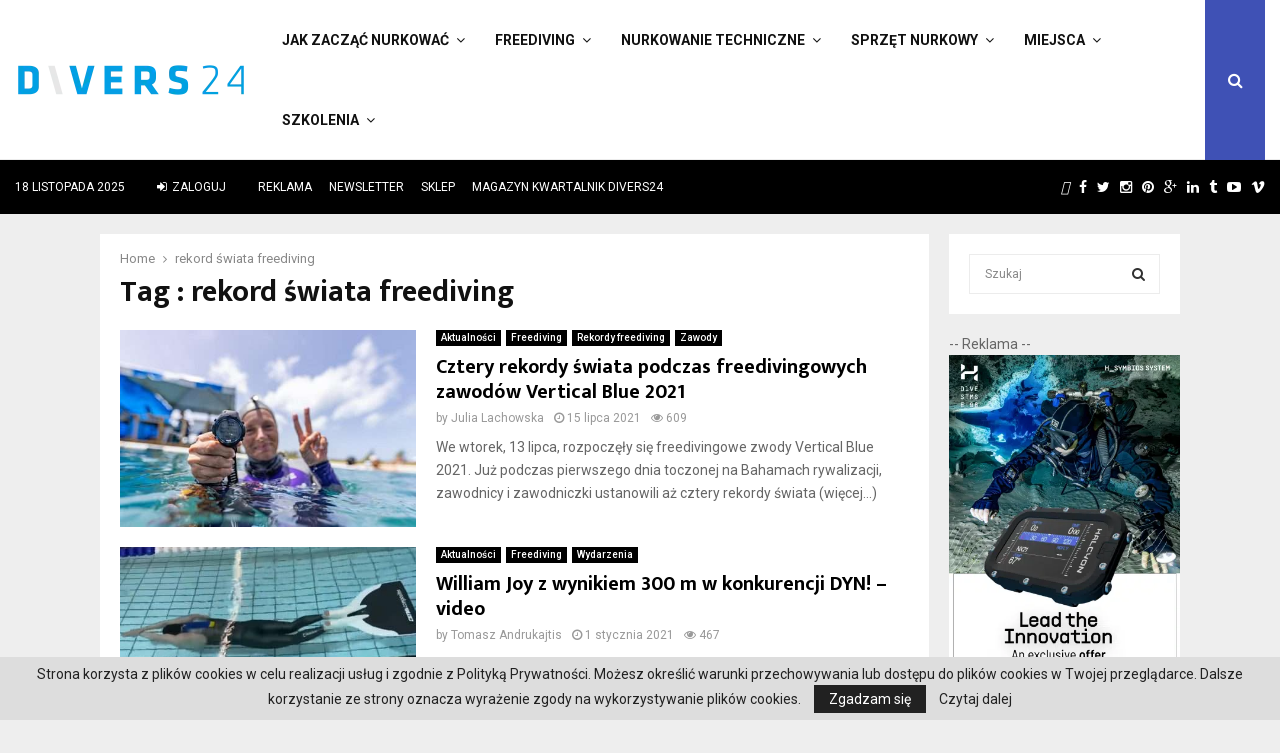

--- FILE ---
content_type: text/html; charset=UTF-8
request_url: https://divers24.pl/tag/rekord-swiata-freediving/
body_size: 36861
content:
<!DOCTYPE html>
<html lang="pl-PL">
<head>
	<meta name="google-site-verification" content="PIrvFQDVNZ63UpU6R9N-6vfUut6YYC2G3QZq183u-a8" />
        <meta name="yandex-verification" content="7bea0ae83853829e" />
	<meta charset="UTF-8">
		<meta name="viewport" content="width=device-width, initial-scale=1">
		<link rel="profile" href="https://gmpg.org/xfn/11">
	<meta name='robots' content='noindex, follow' />

	<!-- This site is optimized with the Yoast SEO Premium plugin v21.5 (Yoast SEO v23.3) - https://yoast.com/wordpress/plugins/seo/ -->
	<title>rekord świata freediving - Nurkowanie w Polsce i na świecie - Divers24.pl portal o nurkowaniu</title>
	<meta property="og:locale" content="pl_PL" />
	<meta property="og:type" content="article" />
	<meta property="og:title" content="Archiwa: rekord świata freediving" />
	<meta property="og:url" content="https://divers24.pl/tag/rekord-swiata-freediving/" />
	<meta property="og:site_name" content="Nurkowanie w Polsce i na świecie - Divers24.pl portal o nurkowaniu" />
	<meta property="og:image" content="https://divers24.pl/wp-content/uploads/2017/11/Divers24_PL_znak_marki_internetowej_czarny-1-1.png" />
	<meta property="og:image:width" content="904" />
	<meta property="og:image:height" content="249" />
	<meta property="og:image:type" content="image/png" />
	<meta name="twitter:card" content="summary_large_image" />
	<meta name="twitter:site" content="@divers24" />
	<script type="application/ld+json" class="yoast-schema-graph">{"@context":"https://schema.org","@graph":[{"@type":"CollectionPage","@id":"https://divers24.pl/tag/rekord-swiata-freediving/","url":"https://divers24.pl/tag/rekord-swiata-freediving/","name":"rekord świata freediving - Nurkowanie w Polsce i na świecie - Divers24.pl portal o nurkowaniu","isPartOf":{"@id":"https://divers24.pl/#website"},"primaryImageOfPage":{"@id":"https://divers24.pl/tag/rekord-swiata-freediving/#primaryimage"},"image":{"@id":"https://divers24.pl/tag/rekord-swiata-freediving/#primaryimage"},"thumbnailUrl":"https://divers24.pl/wp-content/uploads/2021/07/Rekord-swiata-Alenka-Artnik-divers24.pl-Vertical-Blue-2021.jpg","breadcrumb":{"@id":"https://divers24.pl/tag/rekord-swiata-freediving/#breadcrumb"},"inLanguage":"pl-PL"},{"@type":"ImageObject","inLanguage":"pl-PL","@id":"https://divers24.pl/tag/rekord-swiata-freediving/#primaryimage","url":"https://divers24.pl/wp-content/uploads/2021/07/Rekord-swiata-Alenka-Artnik-divers24.pl-Vertical-Blue-2021.jpg","contentUrl":"https://divers24.pl/wp-content/uploads/2021/07/Rekord-swiata-Alenka-Artnik-divers24.pl-Vertical-Blue-2021.jpg","width":853,"height":480,"caption":"Alenka Artnik rekord świata Vertical Blue Bahamy"},{"@type":"BreadcrumbList","@id":"https://divers24.pl/tag/rekord-swiata-freediving/#breadcrumb","itemListElement":[{"@type":"ListItem","position":1,"name":"Home","item":"https://divers24.pl/"},{"@type":"ListItem","position":2,"name":"rekord świata freediving"}]},{"@type":"WebSite","@id":"https://divers24.pl/#website","url":"https://divers24.pl/","name":"Nurkowanie w Polsce i na świecie - Divers24.pl portal o nurkowaniu","description":"Misja Zapewnienie najświeższych informacji ze świata nurkowego. Największy portal o nurkowaniu!","publisher":{"@id":"https://divers24.pl/#organization"},"potentialAction":[{"@type":"SearchAction","target":{"@type":"EntryPoint","urlTemplate":"https://divers24.pl/?s={search_term_string}"},"query-input":"required name=search_term_string"}],"inLanguage":"pl-PL"},{"@type":["Organization","Place"],"@id":"https://divers24.pl/#organization","name":"Divers24.pl - największy polski portal nurkowy","url":"https://divers24.pl/","logo":{"@id":"https://divers24.pl/tag/rekord-swiata-freediving/#local-main-organization-logo"},"image":{"@id":"https://divers24.pl/tag/rekord-swiata-freediving/#local-main-organization-logo"},"sameAs":["https://www.facebook.com/divers24/","https://x.com/divers24","https://www.instagram.com/divers24mag/","https://www.linkedin.com/company/11291918/","https://pl.pinterest.com/Divers24/_saved/"],"address":{"@id":"https://divers24.pl/tag/rekord-swiata-freediving/#local-main-place-address"},"geo":{"@type":"GeoCoordinates","latitude":"54.3479781","longitude":"18.6603016"},"telephone":["+48606310252"],"openingHoursSpecification":[{"@type":"OpeningHoursSpecification","dayOfWeek":["Monday","Tuesday","Wednesday","Thursday","Friday"],"opens":"09:00","closes":"16:00"},{"@type":"OpeningHoursSpecification","dayOfWeek":["Saturday","Sunday"],"opens":"00:00","closes":"00:00"}],"email":"info@underwatermedia.pl","areaServed":"Polska","vatID":"5833331717","taxID":"5833331717"},{"@type":"PostalAddress","@id":"https://divers24.pl/tag/rekord-swiata-freediving/#local-main-place-address","streetAddress":"Divers24 - największy polski portal nurkowy, ul. Szafarnia 11/F8","addressLocality":"Gdańsk","postalCode":"80-755","addressRegion":"pomorskie","addressCountry":"PL"},{"@type":"ImageObject","inLanguage":"pl-PL","@id":"https://divers24.pl/tag/rekord-swiata-freediving/#local-main-organization-logo","url":"https://divers24.pl/wp-content/uploads/2017/11/Divers24_PL_znak_marki_internetowej_czarny-1-1.png","contentUrl":"https://divers24.pl/wp-content/uploads/2017/11/Divers24_PL_znak_marki_internetowej_czarny-1-1.png","width":904,"height":249,"caption":"Divers24.pl - największy polski portal nurkowy"}]}</script>
	<meta name="geo.placename" content="Gdańsk" />
	<meta name="geo.region" content="Polska" />
	<!-- / Yoast SEO Premium plugin. -->


<link rel='dns-prefetch' href='//fonts.googleapis.com' />
<link rel="alternate" type="application/rss+xml" title="Nurkowanie w Polsce i na świecie - Divers24.pl portal o nurkowaniu &raquo; Kanał z wpisami" href="https://divers24.pl/feed/" />
<link rel="alternate" type="application/rss+xml" title="Nurkowanie w Polsce i na świecie - Divers24.pl portal o nurkowaniu &raquo; Kanał z komentarzami" href="https://divers24.pl/comments/feed/" />
<link rel="alternate" type="application/rss+xml" title="Nurkowanie w Polsce i na świecie - Divers24.pl portal o nurkowaniu &raquo; Kanał z wpisami otagowanymi jako rekord świata freediving" href="https://divers24.pl/tag/rekord-swiata-freediving/feed/" />
<script type="text/javascript">
/* <![CDATA[ */
window._wpemojiSettings = {"baseUrl":"https:\/\/s.w.org\/images\/core\/emoji\/15.0.3\/72x72\/","ext":".png","svgUrl":"https:\/\/s.w.org\/images\/core\/emoji\/15.0.3\/svg\/","svgExt":".svg","source":{"concatemoji":"https:\/\/divers24.pl\/wp-includes\/js\/wp-emoji-release.min.js?ver=6.6.1"}};
/*! This file is auto-generated */
!function(i,n){var o,s,e;function c(e){try{var t={supportTests:e,timestamp:(new Date).valueOf()};sessionStorage.setItem(o,JSON.stringify(t))}catch(e){}}function p(e,t,n){e.clearRect(0,0,e.canvas.width,e.canvas.height),e.fillText(t,0,0);var t=new Uint32Array(e.getImageData(0,0,e.canvas.width,e.canvas.height).data),r=(e.clearRect(0,0,e.canvas.width,e.canvas.height),e.fillText(n,0,0),new Uint32Array(e.getImageData(0,0,e.canvas.width,e.canvas.height).data));return t.every(function(e,t){return e===r[t]})}function u(e,t,n){switch(t){case"flag":return n(e,"\ud83c\udff3\ufe0f\u200d\u26a7\ufe0f","\ud83c\udff3\ufe0f\u200b\u26a7\ufe0f")?!1:!n(e,"\ud83c\uddfa\ud83c\uddf3","\ud83c\uddfa\u200b\ud83c\uddf3")&&!n(e,"\ud83c\udff4\udb40\udc67\udb40\udc62\udb40\udc65\udb40\udc6e\udb40\udc67\udb40\udc7f","\ud83c\udff4\u200b\udb40\udc67\u200b\udb40\udc62\u200b\udb40\udc65\u200b\udb40\udc6e\u200b\udb40\udc67\u200b\udb40\udc7f");case"emoji":return!n(e,"\ud83d\udc26\u200d\u2b1b","\ud83d\udc26\u200b\u2b1b")}return!1}function f(e,t,n){var r="undefined"!=typeof WorkerGlobalScope&&self instanceof WorkerGlobalScope?new OffscreenCanvas(300,150):i.createElement("canvas"),a=r.getContext("2d",{willReadFrequently:!0}),o=(a.textBaseline="top",a.font="600 32px Arial",{});return e.forEach(function(e){o[e]=t(a,e,n)}),o}function t(e){var t=i.createElement("script");t.src=e,t.defer=!0,i.head.appendChild(t)}"undefined"!=typeof Promise&&(o="wpEmojiSettingsSupports",s=["flag","emoji"],n.supports={everything:!0,everythingExceptFlag:!0},e=new Promise(function(e){i.addEventListener("DOMContentLoaded",e,{once:!0})}),new Promise(function(t){var n=function(){try{var e=JSON.parse(sessionStorage.getItem(o));if("object"==typeof e&&"number"==typeof e.timestamp&&(new Date).valueOf()<e.timestamp+604800&&"object"==typeof e.supportTests)return e.supportTests}catch(e){}return null}();if(!n){if("undefined"!=typeof Worker&&"undefined"!=typeof OffscreenCanvas&&"undefined"!=typeof URL&&URL.createObjectURL&&"undefined"!=typeof Blob)try{var e="postMessage("+f.toString()+"("+[JSON.stringify(s),u.toString(),p.toString()].join(",")+"));",r=new Blob([e],{type:"text/javascript"}),a=new Worker(URL.createObjectURL(r),{name:"wpTestEmojiSupports"});return void(a.onmessage=function(e){c(n=e.data),a.terminate(),t(n)})}catch(e){}c(n=f(s,u,p))}t(n)}).then(function(e){for(var t in e)n.supports[t]=e[t],n.supports.everything=n.supports.everything&&n.supports[t],"flag"!==t&&(n.supports.everythingExceptFlag=n.supports.everythingExceptFlag&&n.supports[t]);n.supports.everythingExceptFlag=n.supports.everythingExceptFlag&&!n.supports.flag,n.DOMReady=!1,n.readyCallback=function(){n.DOMReady=!0}}).then(function(){return e}).then(function(){var e;n.supports.everything||(n.readyCallback(),(e=n.source||{}).concatemoji?t(e.concatemoji):e.wpemoji&&e.twemoji&&(t(e.twemoji),t(e.wpemoji)))}))}((window,document),window._wpemojiSettings);
/* ]]> */
</script>
<!-- divers24.pl is managing ads with Advanced Ads 2.0.7 – https://wpadvancedads.com/ --><script id="diver-ready">
			window.advanced_ads_ready=function(e,a){a=a||"complete";var d=function(e){return"interactive"===a?"loading"!==e:"complete"===e};d(document.readyState)?e():document.addEventListener("readystatechange",(function(a){d(a.target.readyState)&&e()}),{once:"interactive"===a})},window.advanced_ads_ready_queue=window.advanced_ads_ready_queue||[];		</script>
		<link rel='stylesheet' id='wpmf-bakery-style-css' href='https://divers24.pl/wp-content/plugins/wp-media-folder//assets/css/vc_style.css?ver=5.5.3' type='text/css' media='all' />
<style id='wp-emoji-styles-inline-css' type='text/css'>

	img.wp-smiley, img.emoji {
		display: inline !important;
		border: none !important;
		box-shadow: none !important;
		height: 1em !important;
		width: 1em !important;
		margin: 0 0.07em !important;
		vertical-align: -0.1em !important;
		background: none !important;
		padding: 0 !important;
	}
</style>
<link rel='stylesheet' id='wp-block-library-css' href='https://divers24.pl/wp-includes/css/dist/block-library/style.min.css?ver=6.6.1' type='text/css' media='all' />
<style id='wp-block-library-theme-inline-css' type='text/css'>
.wp-block-audio :where(figcaption){color:#555;font-size:13px;text-align:center}.is-dark-theme .wp-block-audio :where(figcaption){color:#ffffffa6}.wp-block-audio{margin:0 0 1em}.wp-block-code{border:1px solid #ccc;border-radius:4px;font-family:Menlo,Consolas,monaco,monospace;padding:.8em 1em}.wp-block-embed :where(figcaption){color:#555;font-size:13px;text-align:center}.is-dark-theme .wp-block-embed :where(figcaption){color:#ffffffa6}.wp-block-embed{margin:0 0 1em}.blocks-gallery-caption{color:#555;font-size:13px;text-align:center}.is-dark-theme .blocks-gallery-caption{color:#ffffffa6}:root :where(.wp-block-image figcaption){color:#555;font-size:13px;text-align:center}.is-dark-theme :root :where(.wp-block-image figcaption){color:#ffffffa6}.wp-block-image{margin:0 0 1em}.wp-block-pullquote{border-bottom:4px solid;border-top:4px solid;color:currentColor;margin-bottom:1.75em}.wp-block-pullquote cite,.wp-block-pullquote footer,.wp-block-pullquote__citation{color:currentColor;font-size:.8125em;font-style:normal;text-transform:uppercase}.wp-block-quote{border-left:.25em solid;margin:0 0 1.75em;padding-left:1em}.wp-block-quote cite,.wp-block-quote footer{color:currentColor;font-size:.8125em;font-style:normal;position:relative}.wp-block-quote.has-text-align-right{border-left:none;border-right:.25em solid;padding-left:0;padding-right:1em}.wp-block-quote.has-text-align-center{border:none;padding-left:0}.wp-block-quote.is-large,.wp-block-quote.is-style-large,.wp-block-quote.is-style-plain{border:none}.wp-block-search .wp-block-search__label{font-weight:700}.wp-block-search__button{border:1px solid #ccc;padding:.375em .625em}:where(.wp-block-group.has-background){padding:1.25em 2.375em}.wp-block-separator.has-css-opacity{opacity:.4}.wp-block-separator{border:none;border-bottom:2px solid;margin-left:auto;margin-right:auto}.wp-block-separator.has-alpha-channel-opacity{opacity:1}.wp-block-separator:not(.is-style-wide):not(.is-style-dots){width:100px}.wp-block-separator.has-background:not(.is-style-dots){border-bottom:none;height:1px}.wp-block-separator.has-background:not(.is-style-wide):not(.is-style-dots){height:2px}.wp-block-table{margin:0 0 1em}.wp-block-table td,.wp-block-table th{word-break:normal}.wp-block-table :where(figcaption){color:#555;font-size:13px;text-align:center}.is-dark-theme .wp-block-table :where(figcaption){color:#ffffffa6}.wp-block-video :where(figcaption){color:#555;font-size:13px;text-align:center}.is-dark-theme .wp-block-video :where(figcaption){color:#ffffffa6}.wp-block-video{margin:0 0 1em}:root :where(.wp-block-template-part.has-background){margin-bottom:0;margin-top:0;padding:1.25em 2.375em}
</style>
<link rel='stylesheet' id='wp-components-css' href='https://divers24.pl/wp-includes/css/dist/components/style.min.css?ver=6.6.1' type='text/css' media='all' />
<link rel='stylesheet' id='wptelegram_widget-blocks-0-css' href='https://divers24.pl/wp-content/plugins/wptelegram-widget/assets/build/dist/blocks-C9ogPNk6.css' type='text/css' media='all' />
<style id='wptelegram_widget-blocks-0-inline-css' type='text/css'>
:root {--wptelegram-widget-join-link-bg-color: #389ce9;--wptelegram-widget-join-link-color: #fff}
</style>
<link rel='stylesheet' id='wptelegram_widget-public-0-css' href='https://divers24.pl/wp-content/plugins/wptelegram-widget/assets/build/dist/public-DEib7km8.css' type='text/css' media='all' />
<style id='classic-theme-styles-inline-css' type='text/css'>
/*! This file is auto-generated */
.wp-block-button__link{color:#fff;background-color:#32373c;border-radius:9999px;box-shadow:none;text-decoration:none;padding:calc(.667em + 2px) calc(1.333em + 2px);font-size:1.125em}.wp-block-file__button{background:#32373c;color:#fff;text-decoration:none}
</style>
<style id='global-styles-inline-css' type='text/css'>
:root{--wp--preset--aspect-ratio--square: 1;--wp--preset--aspect-ratio--4-3: 4/3;--wp--preset--aspect-ratio--3-4: 3/4;--wp--preset--aspect-ratio--3-2: 3/2;--wp--preset--aspect-ratio--2-3: 2/3;--wp--preset--aspect-ratio--16-9: 16/9;--wp--preset--aspect-ratio--9-16: 9/16;--wp--preset--color--black: #000000;--wp--preset--color--cyan-bluish-gray: #abb8c3;--wp--preset--color--white: #ffffff;--wp--preset--color--pale-pink: #f78da7;--wp--preset--color--vivid-red: #cf2e2e;--wp--preset--color--luminous-vivid-orange: #ff6900;--wp--preset--color--luminous-vivid-amber: #fcb900;--wp--preset--color--light-green-cyan: #7bdcb5;--wp--preset--color--vivid-green-cyan: #00d084;--wp--preset--color--pale-cyan-blue: #8ed1fc;--wp--preset--color--vivid-cyan-blue: #0693e3;--wp--preset--color--vivid-purple: #9b51e0;--wp--preset--gradient--vivid-cyan-blue-to-vivid-purple: linear-gradient(135deg,rgba(6,147,227,1) 0%,rgb(155,81,224) 100%);--wp--preset--gradient--light-green-cyan-to-vivid-green-cyan: linear-gradient(135deg,rgb(122,220,180) 0%,rgb(0,208,130) 100%);--wp--preset--gradient--luminous-vivid-amber-to-luminous-vivid-orange: linear-gradient(135deg,rgba(252,185,0,1) 0%,rgba(255,105,0,1) 100%);--wp--preset--gradient--luminous-vivid-orange-to-vivid-red: linear-gradient(135deg,rgba(255,105,0,1) 0%,rgb(207,46,46) 100%);--wp--preset--gradient--very-light-gray-to-cyan-bluish-gray: linear-gradient(135deg,rgb(238,238,238) 0%,rgb(169,184,195) 100%);--wp--preset--gradient--cool-to-warm-spectrum: linear-gradient(135deg,rgb(74,234,220) 0%,rgb(151,120,209) 20%,rgb(207,42,186) 40%,rgb(238,44,130) 60%,rgb(251,105,98) 80%,rgb(254,248,76) 100%);--wp--preset--gradient--blush-light-purple: linear-gradient(135deg,rgb(255,206,236) 0%,rgb(152,150,240) 100%);--wp--preset--gradient--blush-bordeaux: linear-gradient(135deg,rgb(254,205,165) 0%,rgb(254,45,45) 50%,rgb(107,0,62) 100%);--wp--preset--gradient--luminous-dusk: linear-gradient(135deg,rgb(255,203,112) 0%,rgb(199,81,192) 50%,rgb(65,88,208) 100%);--wp--preset--gradient--pale-ocean: linear-gradient(135deg,rgb(255,245,203) 0%,rgb(182,227,212) 50%,rgb(51,167,181) 100%);--wp--preset--gradient--electric-grass: linear-gradient(135deg,rgb(202,248,128) 0%,rgb(113,206,126) 100%);--wp--preset--gradient--midnight: linear-gradient(135deg,rgb(2,3,129) 0%,rgb(40,116,252) 100%);--wp--preset--font-size--small: 14px;--wp--preset--font-size--medium: 20px;--wp--preset--font-size--large: 32px;--wp--preset--font-size--x-large: 42px;--wp--preset--font-size--normal: 16px;--wp--preset--font-size--huge: 42px;--wp--preset--spacing--20: 0.44rem;--wp--preset--spacing--30: 0.67rem;--wp--preset--spacing--40: 1rem;--wp--preset--spacing--50: 1.5rem;--wp--preset--spacing--60: 2.25rem;--wp--preset--spacing--70: 3.38rem;--wp--preset--spacing--80: 5.06rem;--wp--preset--shadow--natural: 6px 6px 9px rgba(0, 0, 0, 0.2);--wp--preset--shadow--deep: 12px 12px 50px rgba(0, 0, 0, 0.4);--wp--preset--shadow--sharp: 6px 6px 0px rgba(0, 0, 0, 0.2);--wp--preset--shadow--outlined: 6px 6px 0px -3px rgba(255, 255, 255, 1), 6px 6px rgba(0, 0, 0, 1);--wp--preset--shadow--crisp: 6px 6px 0px rgba(0, 0, 0, 1);}:where(.is-layout-flex){gap: 0.5em;}:where(.is-layout-grid){gap: 0.5em;}body .is-layout-flex{display: flex;}.is-layout-flex{flex-wrap: wrap;align-items: center;}.is-layout-flex > :is(*, div){margin: 0;}body .is-layout-grid{display: grid;}.is-layout-grid > :is(*, div){margin: 0;}:where(.wp-block-columns.is-layout-flex){gap: 2em;}:where(.wp-block-columns.is-layout-grid){gap: 2em;}:where(.wp-block-post-template.is-layout-flex){gap: 1.25em;}:where(.wp-block-post-template.is-layout-grid){gap: 1.25em;}.has-black-color{color: var(--wp--preset--color--black) !important;}.has-cyan-bluish-gray-color{color: var(--wp--preset--color--cyan-bluish-gray) !important;}.has-white-color{color: var(--wp--preset--color--white) !important;}.has-pale-pink-color{color: var(--wp--preset--color--pale-pink) !important;}.has-vivid-red-color{color: var(--wp--preset--color--vivid-red) !important;}.has-luminous-vivid-orange-color{color: var(--wp--preset--color--luminous-vivid-orange) !important;}.has-luminous-vivid-amber-color{color: var(--wp--preset--color--luminous-vivid-amber) !important;}.has-light-green-cyan-color{color: var(--wp--preset--color--light-green-cyan) !important;}.has-vivid-green-cyan-color{color: var(--wp--preset--color--vivid-green-cyan) !important;}.has-pale-cyan-blue-color{color: var(--wp--preset--color--pale-cyan-blue) !important;}.has-vivid-cyan-blue-color{color: var(--wp--preset--color--vivid-cyan-blue) !important;}.has-vivid-purple-color{color: var(--wp--preset--color--vivid-purple) !important;}.has-black-background-color{background-color: var(--wp--preset--color--black) !important;}.has-cyan-bluish-gray-background-color{background-color: var(--wp--preset--color--cyan-bluish-gray) !important;}.has-white-background-color{background-color: var(--wp--preset--color--white) !important;}.has-pale-pink-background-color{background-color: var(--wp--preset--color--pale-pink) !important;}.has-vivid-red-background-color{background-color: var(--wp--preset--color--vivid-red) !important;}.has-luminous-vivid-orange-background-color{background-color: var(--wp--preset--color--luminous-vivid-orange) !important;}.has-luminous-vivid-amber-background-color{background-color: var(--wp--preset--color--luminous-vivid-amber) !important;}.has-light-green-cyan-background-color{background-color: var(--wp--preset--color--light-green-cyan) !important;}.has-vivid-green-cyan-background-color{background-color: var(--wp--preset--color--vivid-green-cyan) !important;}.has-pale-cyan-blue-background-color{background-color: var(--wp--preset--color--pale-cyan-blue) !important;}.has-vivid-cyan-blue-background-color{background-color: var(--wp--preset--color--vivid-cyan-blue) !important;}.has-vivid-purple-background-color{background-color: var(--wp--preset--color--vivid-purple) !important;}.has-black-border-color{border-color: var(--wp--preset--color--black) !important;}.has-cyan-bluish-gray-border-color{border-color: var(--wp--preset--color--cyan-bluish-gray) !important;}.has-white-border-color{border-color: var(--wp--preset--color--white) !important;}.has-pale-pink-border-color{border-color: var(--wp--preset--color--pale-pink) !important;}.has-vivid-red-border-color{border-color: var(--wp--preset--color--vivid-red) !important;}.has-luminous-vivid-orange-border-color{border-color: var(--wp--preset--color--luminous-vivid-orange) !important;}.has-luminous-vivid-amber-border-color{border-color: var(--wp--preset--color--luminous-vivid-amber) !important;}.has-light-green-cyan-border-color{border-color: var(--wp--preset--color--light-green-cyan) !important;}.has-vivid-green-cyan-border-color{border-color: var(--wp--preset--color--vivid-green-cyan) !important;}.has-pale-cyan-blue-border-color{border-color: var(--wp--preset--color--pale-cyan-blue) !important;}.has-vivid-cyan-blue-border-color{border-color: var(--wp--preset--color--vivid-cyan-blue) !important;}.has-vivid-purple-border-color{border-color: var(--wp--preset--color--vivid-purple) !important;}.has-vivid-cyan-blue-to-vivid-purple-gradient-background{background: var(--wp--preset--gradient--vivid-cyan-blue-to-vivid-purple) !important;}.has-light-green-cyan-to-vivid-green-cyan-gradient-background{background: var(--wp--preset--gradient--light-green-cyan-to-vivid-green-cyan) !important;}.has-luminous-vivid-amber-to-luminous-vivid-orange-gradient-background{background: var(--wp--preset--gradient--luminous-vivid-amber-to-luminous-vivid-orange) !important;}.has-luminous-vivid-orange-to-vivid-red-gradient-background{background: var(--wp--preset--gradient--luminous-vivid-orange-to-vivid-red) !important;}.has-very-light-gray-to-cyan-bluish-gray-gradient-background{background: var(--wp--preset--gradient--very-light-gray-to-cyan-bluish-gray) !important;}.has-cool-to-warm-spectrum-gradient-background{background: var(--wp--preset--gradient--cool-to-warm-spectrum) !important;}.has-blush-light-purple-gradient-background{background: var(--wp--preset--gradient--blush-light-purple) !important;}.has-blush-bordeaux-gradient-background{background: var(--wp--preset--gradient--blush-bordeaux) !important;}.has-luminous-dusk-gradient-background{background: var(--wp--preset--gradient--luminous-dusk) !important;}.has-pale-ocean-gradient-background{background: var(--wp--preset--gradient--pale-ocean) !important;}.has-electric-grass-gradient-background{background: var(--wp--preset--gradient--electric-grass) !important;}.has-midnight-gradient-background{background: var(--wp--preset--gradient--midnight) !important;}.has-small-font-size{font-size: var(--wp--preset--font-size--small) !important;}.has-medium-font-size{font-size: var(--wp--preset--font-size--medium) !important;}.has-large-font-size{font-size: var(--wp--preset--font-size--large) !important;}.has-x-large-font-size{font-size: var(--wp--preset--font-size--x-large) !important;}
:where(.wp-block-post-template.is-layout-flex){gap: 1.25em;}:where(.wp-block-post-template.is-layout-grid){gap: 1.25em;}
:where(.wp-block-columns.is-layout-flex){gap: 2em;}:where(.wp-block-columns.is-layout-grid){gap: 2em;}
:root :where(.wp-block-pullquote){font-size: 1.5em;line-height: 1.6;}
</style>
<link rel='stylesheet' id='contact-form-7-css' href='https://divers24.pl/wp-content/plugins/contact-form-7/includes/css/styles.css?ver=6.0.1' type='text/css' media='all' />
<link rel='stylesheet' id='jquery.fancybox-css' href='https://divers24.pl/wp-content/plugins/fancy-box/jquery.fancybox.css?ver=1.2.6' type='text/css' media='all' />
<link rel='stylesheet' id='gn-frontend-gnfollow-style-css' href='https://divers24.pl/wp-content/plugins/gn-publisher/assets/css/gn-frontend-gnfollow.min.css?ver=1.5.21' type='text/css' media='all' />
<link rel='stylesheet' id='iphorm-css' href='https://divers24.pl/wp-content/plugins/iphorm-form-builder/css/styles.css?ver=1.4.14' type='text/css' media='all' />
<link rel='stylesheet' id='qtip-css' href='https://divers24.pl/wp-content/plugins/iphorm-form-builder/js/qtip2/jquery.qtip.min.css?ver=2.0.1' type='text/css' media='all' />
<link rel='stylesheet' id='iphorm-fancybox-css' href='https://divers24.pl/wp-content/plugins/iphorm-form-builder/js/fancybox/jquery.fancybox-1.3.4.css?ver=1.3.4' type='text/css' media='all' />
<link rel='stylesheet' id='iphorm-uniform-theme-1-css' href='https://divers24.pl/wp-content/plugins/iphorm-form-builder/js/uniform/themes/default/default.css?ver=1.4.14' type='text/css' media='all' />
<link rel='stylesheet' id='pencisc-css' href='https://divers24.pl/wp-content/plugins/penci-framework/assets/css/single-shortcode.css?ver=6.6.1' type='text/css' media='all' />
<link rel='stylesheet' id='penci-oswald-css' href='//fonts.googleapis.com/css?family=Oswald%3A400&#038;ver=6.6.1' type='text/css' media='all' />
<link rel='stylesheet' id='penci-font-awesome-css' href='https://divers24.pl/wp-content/themes/pennews/css/font-awesome.min.css?ver=4.5.2' type='text/css' media='all' />
<link rel='stylesheet' id='penci-fonts-css' href='//fonts.googleapis.com/css?family=Roboto%3A300%2C300italic%2C400%2C400italic%2C500%2C500italic%2C700%2C700italic%2C800%2C800italic%7CMukta+Vaani%3A300%2C300italic%2C400%2C400italic%2C500%2C500italic%2C700%2C700italic%2C800%2C800italic%7COswald%3A300%2C300italic%2C400%2C400italic%2C500%2C500italic%2C700%2C700italic%2C800%2C800italic%7CTeko%3A300%2C300italic%2C400%2C400italic%2C500%2C500italic%2C700%2C700italic%2C800%2C800italic%3A300%2C300italic%2C400%2C400italic%2C500%2C500italic%2C700%2C700italic%2C800%2C800italic%26subset%3Dcyrillic%2Ccyrillic-ext%2Cgreek%2Cgreek-ext%2Clatin-ext' type='text/css' media='all' />
<link rel='stylesheet' id='penci-portfolio-css' href='https://divers24.pl/wp-content/themes/pennews/css/portfolio.css?ver=6.6.0' type='text/css' media='all' />
<link rel='stylesheet' id='penci-review-css' href='https://divers24.pl/wp-content/themes/pennews/css/review.css?ver=6.6.0' type='text/css' media='all' />
<link rel='stylesheet' id='penci-style-css' href='https://divers24.pl/wp-content/themes/pennews/style.css?ver=6.6.0' type='text/css' media='all' />
<style id='penci-style-inline-css' type='text/css'>
.penci-block-vc.style-title-13:not(.footer-widget).style-title-center .penci-block-heading {border-right: 10px solid transparent; border-left: 10px solid transparent; }.site-branding h1, .site-branding h2 {margin: 0;}.penci-schema-markup { display: none !important; }.penci-entry-media .twitter-video { max-width: none !important; margin: 0 !important; }.penci-entry-media .fb-video { margin-bottom: 0; }.penci-entry-media .post-format-meta > iframe { vertical-align: top; }.penci-single-style-6 .penci-entry-media-top.penci-video-format-dailymotion:after, .penci-single-style-6 .penci-entry-media-top.penci-video-format-facebook:after, .penci-single-style-6 .penci-entry-media-top.penci-video-format-vimeo:after, .penci-single-style-6 .penci-entry-media-top.penci-video-format-twitter:after, .penci-single-style-7 .penci-entry-media-top.penci-video-format-dailymotion:after, .penci-single-style-7 .penci-entry-media-top.penci-video-format-facebook:after, .penci-single-style-7 .penci-entry-media-top.penci-video-format-vimeo:after, .penci-single-style-7 .penci-entry-media-top.penci-video-format-twitter:after { content: none; } .penci-single-style-5 .penci-entry-media.penci-video-format-dailymotion:after, .penci-single-style-5 .penci-entry-media.penci-video-format-facebook:after, .penci-single-style-5 .penci-entry-media.penci-video-format-vimeo:after, .penci-single-style-5 .penci-entry-media.penci-video-format-twitter:after { content: none; }@media screen and (max-width: 960px) { .penci-insta-thumb ul.thumbnails.penci_col_5 li, .penci-insta-thumb ul.thumbnails.penci_col_6 li { width: 33.33% !important; } .penci-insta-thumb ul.thumbnails.penci_col_7 li, .penci-insta-thumb ul.thumbnails.penci_col_8 li, .penci-insta-thumb ul.thumbnails.penci_col_9 li, .penci-insta-thumb ul.thumbnails.penci_col_10 li { width: 25% !important; } }.site-header.header--s12 .penci-menu-toggle-wapper,.site-header.header--s12 .header__social-search { flex: 1; }.site-header.header--s5 .site-branding {  padding-right: 0;margin-right: 40px; }.penci-block_37 .penci_post-meta { padding-top: 8px; }.penci-block_37 .penci-post-excerpt + .penci_post-meta { padding-top: 0; }.penci-hide-text-votes { display: none; }.penci-usewr-review {  border-top: 1px solid #ececec; }.penci-review-score {top: 5px; position: relative; }.penci-social-counter.penci-social-counter--style-3 .penci-social__empty a, .penci-social-counter.penci-social-counter--style-4 .penci-social__empty a, .penci-social-counter.penci-social-counter--style-5 .penci-social__empty a, .penci-social-counter.penci-social-counter--style-6 .penci-social__empty a { display: flex; justify-content: center; align-items: center; }.penci-block-error { padding: 0 20px 20px; }@media screen and (min-width: 1240px){ .penci_dis_padding_bw .penci-content-main.penci-col-4:nth-child(3n+2) { padding-right: 15px; padding-left: 15px; }}.bos_searchbox_widget_class.penci-vc-column-1 #flexi_searchbox #b_searchboxInc .b_submitButton_wrapper{ padding-top: 10px; padding-bottom: 10px; }.mfp-image-holder .mfp-close, .mfp-iframe-holder .mfp-close { background: transparent; border-color: transparent; }.site-content,.penci-page-style-1 .site-content, 
		.page-template-full-width.penci-block-pagination .site-content,
		.penci-page-style-2 .site-content, .penci-single-style-1 .site-content, 
		.penci-single-style-2 .site-content,.penci-page-style-3 .site-content,
		.penci-single-style-3 .site-content{ margin-top:20px; }@media screen and (min-width: 1240px){.two-sidebar .site-main .penci-container .widget-area-1, .penci-vc_two-sidebar.penci-container .widget-area-1,.penci-vc_two-sidebar.penci-container-fluid .widget-area-1{width: 21.4%; }.two-sidebar .site-main .penci-container .widget-area-2, .penci-vc_two-sidebar.penci-container .widget-area-2,.penci-vc_two-sidebar.penci-container-fluid .widget-area-2{width: 21.4%; }.two-sidebar .site-main .penci-container .penci-wide-content, .penci-vc_two-sidebar.penci-container .penci-wide-content,.penci-vc_two-sidebar.penci-container-fluid .penci-wide-content{ max-width: 100%; width: 57.2%; }}@media screen and (min-width: 960px){.sidebar-left .site-main .penci-wide-content,.sidebar-right .site-main .penci-wide-content{width: 78.57%;max-width: 100%;}.sidebar-left .site-main .widget-area,.sidebar-right .site-main .widget-area{width: 21.43%;max-width: 100%;}.penci-con_innner-sidebar-left .penci-content-main,.penci-vc_sidebar-right .penci-con_innner-sidebar-left .penci-content-main { width: 78.57%;max-width: 100%; }}@media screen and (min-width: 1240px){ .penci-vc_sidebar-left .penci-container__content .penci-content-main, .penci-vc_sidebar-right .penci-container__content .penci-content-main{ flex:inherit ; }.penci-vc_sidebar-left .widget-area, .penci-vc_sidebar-right .widget-area { width: 21.43%;max-width: 100%; }.penci-vc_sidebar-left .penci-content-main, .penci-vc_sidebar-right .penci-content-main{ width: 78.57%;max-width: 100%; }}@media screen and (max-width: 1240px) and (min-width: 960px){.penci-vc_two-sidebar .widget-area{ width: 21.43%;max-width: 100%; }.sidebar-left .site-main .penci-container__content, .sidebar-right .site-main .penci-container__content,.two-sidebar .site-main .penci-wide-content, .penci-vc_two-sidebar .penci-wide-content { margin-left:0; width: 78.57%;}}@media screen and (min-width: 1440px) {.penci-con_innner-sidebar-left .widget-area, .penci-con_innner-sidebar-right .widget-area { width: 21.43% !important; } }@media screen and (min-width: 1430px){ .archive  .site-main, body.blog  .site-main{ max-width:1430px;margin-left: auto; margin-right: auto; } .archive .site-main .penci-container, body.blog .site-main .penci-container{ max-width: 100%; } }.penci-archive .penci-archive__content .penci-post-item .entry-title{ font-size:20px; }.penci-archive .penci-archive__list_posts .penci-cat-links a:hover{ background-color: #3f51b5; }.penci-block-vc-pag  .penci-archive__list_posts .penci-post-item .entry-title{ font-size:20px; }.penci-portfolio-wrap{ margin-left: 0px; margin-right: 0px; }.penci-portfolio-wrap .portfolio-item{ padding-left: 0px; padding-right: 0px; margin-bottom:0px; }.footer__logo a,.footer__logo img{ max-width:250px;}.penci-popup-login-register .penci-login-container{ background-image:url(https://demosite.com.pl/wp-content/uploads/2017/11/bg-login-1.jpg);background-position:center;background-color:#3f51b5; }.penci-popup-login-register h4{ color:#ffffff ; }.penci-popup-login-register .penci-login-container{ color:#f5f5f5 ; }.penci-login-container .penci-login input[type="text"], .penci-login-container .penci-login input[type=password], .penci-login-container .penci-login input[type="submit"], .penci-login-container .penci-login input[type="email"]{ color:#ffffff ; }.penci-popup-login-register .penci-login-container .penci-login input[type="text"]::-webkit-input-placeholder,.penci-popup-login-register .penci-login-container .penci-login input[type=password]::-webkit-input-placeholder,.penci-popup-login-register .penci-login-container .penci-login input[type="submit"]::-webkit-input-placeholder,.penci-popup-login-register .penci-login-container .penci-login input[type="email"]::-webkit-input-placeholder{ color:#ffffff !important; }.penci-popup-login-register .penci-login-container .penci-login input[type="text"]::-moz-placeholder,.penci-popup-login-register .penci-login-container .penci-login input[type=password]::-moz-placeholder,.penci-popup-login-register .penci-login-container .penci-login input[type="submit"]::-moz-placeholder,.penci-popup-login-register .penci-login-container .penci-login input[type="email"]::-moz-placeholder{ color:#ffffff !important; }.penci-popup-login-register .penci-login-container .penci-login input[type="text"]:-ms-input-placeholder,.penci-popup-login-register .penci-login-container .penci-login input[type=password]:-ms-input-placeholder,.penci-popup-login-register .penci-login-container .penci-login input[type="submit"]:-ms-input-placeholder,.penci-popup-login-register .penci-login-container .penci-login input[type="email"]:-ms-input-placeholder{ color:#ffffff !important; }.penci-popup-login-register .penci-login-container .penci-login input[type="text"]:-moz-placeholder,.penci-popup-login-register .penci-login-container .penci-login input[type=password]:-moz-placeholder,.penci-popup-login-register .penci-login-container .penci-login input[type="submit"]:-moz-placeholder,.penci-popup-login-register .penci-login-container .penci-login input[type="email"]:-moz-placeholder { color:#ffffff !important; }.penci-popup-login-register .penci-login-container .penci-login input[type="text"],
		 .penci-popup-login-register .penci-login-container .penci-login input[type=password],
		 .penci-popup-login-register .penci-login-container .penci-login input[type="submit"],
		 .penci-popup-login-register .penci-login-container .penci-login input[type="email"]{ border-color:#3a66b9 ; }.penci-popup-login-register .penci-login-container a{ color:#ffffff ; }.penci-popup-login-register .penci-login-container a:hover{ color:#ffffff ; }.penci-popup-login-register .penci-login-container .penci-login input[type="submit"]:hover{ background-color:#313131 ; }#main .widget .tagcloud a{ }#main .widget .tagcloud a:hover{}.site-footer{ background-color:#181818 ; }.footer__sidebars + .footer__bottom .footer__bottom_container:before{ background-color:#212121 ; }.footer__sidebars .woocommerce.widget_shopping_cart .total,.footer__sidebars .woocommerce.widget_product_search input[type="search"],.footer__sidebars .woocommerce ul.cart_list li,.footer__sidebars .woocommerce ul.product_list_widget li,.site-footer .penci-recent-rv,.site-footer .penci-block_6 .penci-post-item,.site-footer .penci-block_10 .penci-post-item,.site-footer .penci-block_11 .block11_first_item, .site-footer .penci-block_11 .penci-post-item,.site-footer .penci-block_15 .penci-post-item,.site-footer .widget select,.footer__sidebars .woocommerce-product-details__short-description th,.footer__sidebars .woocommerce-product-details__short-description td,.site-footer .widget.widget_recent_entries li, .site-footer .widget.widget_recent_comments li, .site-footer .widget.widget_meta li,.site-footer input[type="text"], .site-footer input[type="email"],.site-footer input[type="url"], .site-footer input[type="password"],.site-footer input[type="search"], .site-footer input[type="number"],.site-footer input[type="tel"], .site-footer input[type="range"],.site-footer input[type="date"], .site-footer input[type="month"],.site-footer input[type="week"],.site-footer input[type="time"],.site-footer input[type="datetime"],.site-footer input[type="datetime-local"],.site-footer .widget .tagcloud a,.site-footer input[type="color"], .site-footer textarea{ border-color:#212121 ; }.site-footer select,.site-footer .woocommerce .woocommerce-product-search input[type="search"]{ border-color:#212121 ; }.site-footer .penci-block-vc .penci-block-heading,.footer-instagram h4.footer-instagram-title{ border-color:#212121 ; }
</style>
<link rel='stylesheet' id='custom_menu_style-css' href='https://divers24.pl/wp-content/plugins/custom-menu/css/style.css?ver=6.6.1' type='text/css' media='all' />
<script type="text/javascript" src="https://divers24.pl/wp-content/themes/pennews/nxjQuery/js/jquery-3.6.0.min.js?ver=3.6.0" id="jquery-core-js"></script>
<script type="text/javascript" src="https://divers24.pl/wp-content/themes/pennews/nxjQuery/js/jquery-migrate-3.3.2.min.js?ver=3.3.2" id="jquery-migrate-js"></script>
<script type="text/javascript" src="https://divers24.pl/wp-content/plugins/fancy-box/jquery.easing.js?ver=1.3" id="jquery.easing-js"></script>
<script type="text/javascript" src="https://divers24.pl/wp-content/plugins/iphorm-form-builder/js/iphorm.js?ver=1.4.14#asyncload" id="iphorm-js"></script>
<script></script><link rel="EditURI" type="application/rsd+xml" title="RSD" href="https://divers24.pl/xmlrpc.php?rsd" />
<meta name="generator" content="WordPress 6.6.1" />
   <script type="text/javascript">
   var _gaq = _gaq || [];
   _gaq.push(['_setAccount', 'UA-18550812-1']);
   _gaq.push(['_trackPageview']);
   (function() {
   var ga = document.createElement('script'); ga.type = 'text/javascript'; ga.async = true;
   ga.src = ('https:' == document.location.protocol ? 'https://ssl' : 'http://www') + '.google-analytics.com/ga.js';
   var s = document.getElementsByTagName('script')[0]; s.parentNode.insertBefore(ga, s);
   })();
   </script>
<script type="text/javascript">
  jQuery(document).ready(function($){
    var select = $('a[href$=".bmp"],a[href$=".gif"],a[href$=".jpg"],a[href$=".jpeg"],a[href$=".png"],a[href$=".BMP"],a[href$=".GIF"],a[href$=".JPG"],a[href$=".JPEG"],a[href$=".PNG"]');
    select.attr('rel', 'fancybox');
    select.fancybox();
  });
</script>
<script>
var portfolioDataJs = portfolioDataJs || [];
var penciBlocksArray=[];
var PENCILOCALCACHE = {};
		(function () {
				"use strict";
		
				PENCILOCALCACHE = {
					data: {},
					remove: function ( ajaxFilterItem ) {
						delete PENCILOCALCACHE.data[ajaxFilterItem];
					},
					exist: function ( ajaxFilterItem ) {
						return PENCILOCALCACHE.data.hasOwnProperty( ajaxFilterItem ) && PENCILOCALCACHE.data[ajaxFilterItem] !== null;
					},
					get: function ( ajaxFilterItem ) {
						return PENCILOCALCACHE.data[ajaxFilterItem];
					},
					set: function ( ajaxFilterItem, cachedData ) {
						PENCILOCALCACHE.remove( ajaxFilterItem );
						PENCILOCALCACHE.data[ajaxFilterItem] = cachedData;
					}
				};
			}
		)();function penciBlock() {
		    this.atts_json = '';
		    this.content = '';
		}</script>
		<style type="text/css">
																																													
					</style>
		<script type="text/javascript">
//<![CDATA[
var ssf_wp_base='https://divers24.pl/wp-content/plugins/superstorefinder-wp';
var ssf_matrix='km';
var default_distance = '';
var zoomhere_zoom = '';
var geo_settings = '';
var ssf_wp_map_code; 

var style_map_color = '';
var ssf_wp_uploads_base='https://divers24.pl/wp-content/uploads/ssf-wp-uploads';
var ssf_wp_addons_base=ssf_wp_uploads_base+'/addons';
var ssf_wp_includes_base=ssf_wp_base+'/ssf-wp-inc/includes';
var ssf_wp_zoom_level=''; 
var map_mouse_scroll = '0';
var default_location = 'Gdansk, Poland';
var ssf_default_category='';
var ssf_wp_map_settings='showall'; 
var zoom_level='5';
var init_zoom=5; 
var labeled_marker='1'; 
var custom_marker='map-pin.png'; 
var custom_marker_active='map-pin-active.png'; 
var ssf_wp_stores_near_you='Stores near you'; 
var ssf_wp_search_label='Search for nearby stores'; 
var ssf_wp_ext_url_label='View More';
var ssf_distance_limit=60;
var ssf_wp_outlet_label='outlets'; 
var ssf_wp_of_label='of'; 
var ssf_wp_clear_all_label='Clear All'; 
var ssf_wp_show_all_label='Show All'; 
var ssf_wp_by_region_label='By Region'; 
var ssf_wp_by_category='Category'; 
var ssf_wp_select_label='Select'; 
var ssf_wp_cancel_label='Cancel'; 
var ssf_wp_filter_label='Filters'; 
var ssf_wp_short_search_label='Search'; 
var ssf_wp_website_label='Website'; 
var ssf_wp_hours_label='Operating Hours';
var ssf_wp_phone_label='Telephone';
var ssf_wp_exturl_label='External URL';
var ssf_wp_exturl_link='true';
var ssf_wp_fax_label='Fax';
var ssf_wp_email_label='Email';
var ssf_wp_direction_label='Get Directions';
var ssf_wp_streetview_label='Street View';
var ssf_wp_loadingGoogleMap='Loading Google Maps...';
var ssf_wp_loadingGoogleMapUtilities='Loading Google Map Utilities...';
var ssf_wp_startSearch='Load complete. Start your search!';
var ssf_wp_gettingUserLocation='Getting your current location...';
var ssf_wp_lookingForNearbyStores='Looking for nearby stores...';
var ssf_wp_lookingForStoresNearLocation='Looking for nearby stores...';
var ssf_wp_filteringStores='Filtering for nearby stores...';
var ssf_wp_cantLocateUser='We are having trouble locating you. Try using our search and filter functions instead.';
var ssf_wp_notAllowedUserLocation='Location service is not enabled.';
var ssf_wp_noStoresNearSearchLocation='No nearby were found. Why not try a different location?';
var ssf_wp_noStoresNearUser='No nearby were found. Why not try using our search?';
var ssf_wp_noStoresFromFilter='No nearby were found. Try using different filter options instead.';
var ssf_wp_cantGetStoresInfo='It seems that we are unable to load stores information. Please try again later.';
var ssf_noStoresFound='No nearby stores found.';
var ssf_storesFound='Nearby stores found.';
var ssf_generalError='We have encountered an error.';
var ssf_msg_sucess='Message sent successfully';
var ssf_msg_fail='Message delivery failed';
var ssf_cont_us_name='Name';
var ssf_cont_us_email='Email';
var ssf_cont_us_msg='Message';
var ssf_show_image_list='yes';
var ssf_pagination='0';
var ssfContinueAnyway='Continue anyway';
var ssfShareLocation='Share my location';
var ssf_next_label='Next';
var ssf_prev_label='Prev';
var scroll_to_top=100;
var google_api_key='AIzaSyCO8J8hjpcgtbCZpThT72MKuYnyexC37JQ';
var google_rc_key='6LfKy1wgAAAAAMJk685oXBnwEZ83jtQ3vjtZmE8o';
var review_label='reviews';
var contact_plc_name='Please enter your name';
var contact_plc_email='Please enter your email address';
var contact_plc_msg='Please enter your Message';
var contact_plc_phone='Telephone';
var rating_select_validation='Please enter your rating';
var scroll_setting='0';
var ssf_m_rgn='PL';
var ssf_m_lang='pl';
var ssf_tel_fax_link='false';
var ssf_defualt_region='false';
var ssf_map_position='false';
var ssf_mobile_gesture='true';
var ssf_pan_by_map='true';
var wmpl_ssf_lang='';
var YourSearchLocation='Your search location';
var YourCurrentlocation='Your current location';
var ssf_data_source='false';
var ssf_anatrac='true';
var ssf_gdpr='false';
var reCAPTCHA_warning = 'Please enter your reCAPTCHA';


//]]>
</script>
<style>#storeLocatorInfobox .store-tel::before,
	#mobileStoreLocatorInfobox .store-tel::before,
	.store-locator__infobox .store-tel::before {
	   font-family: "FontAwesome";
	   content: "\f095";
	   display: inline-block;
	   padding-right: 6px;
	   vertical-align: middle;
	   font-weight: 700;
	}#storeLocatorInfobox .store-website::before, #mobileStoreLocatorInfobox .store-website::before, .store-locator__infobox .store-website::before {
	   font-family: "FontAwesome";
	   content: "\f0ac";
	   display: inline-block;
	   padding-right: 6px;
	   vertical-align: middle;
	   font-weight: 700;
	}#storeLocatorInfobox .store-email::before, #mobileStoreLocatorInfobox .store-email::before, .store-locator__infobox .store-email::before {
	   font-family: "FontAwesome";
	   content: "\f0e0";
	   display: inline-block;
	   padding-right: 6px;
	   vertical-align: middle;
	   font-weight: 700;
	}#storeLocatorInfobox .store-description::before, #mobileStoreLocatorInfobox .store-description::before, .store-locator__infobox.store-description::before {
	   font-family: "FontAwesome";
	   content: "\f05a";
	   display: inline-block;
	   padding-right: 6px;
	   vertical-align: middle;
	   font-weight: 700;
	}#storeLocatorInfobox .store-fax::before, #mobileStoreLocatorInfobox .store-fax::before, .store-locator__infobox .store-fax::before {
	   font-family: "FontAwesome";
	   content: "\f1ac";
	   display: inline-block;
	   padding-right: 6px;
	   vertical-align: middle;
	   font-weight: 700;
	}#storeLocatorInfobox .store-address::before, #mobileStoreLocatorInfobox .store-address::before, .store-locator__infobox  .store-address::before {
	   font-family: "FontAwesome";
	   content: "\f041";
	   display: inline-block;
	   padding-right: 6px;
	   vertical-align: middle;
	   font-weight: 700;
	}#info-operating-hours div#openhouropen::before{
		   font-family: "FontAwesome";
		   content: "\f017" !important;
		   display: inline-block;
		   padding-right: 6px;
		   vertical-align: middle;
		   font-weight: 700;
		   background-color: unset !important;
		   border-radius: unset !important;
		   height: unset !important;
		   left: unset !important;
		   position: unset !important;
		   top: unset !important;
		   width: unset !important;
		   font-size:14px;
	}#openhouropen::after {
		display:none !important;
	}#info-description,
		   #info-fax,
		   #info-email,
	       #info-tel,
		   #info-website{
			display:none !important;
		}.nossficon{
		display:none !important;
	}.ssf-main-content img {

    max-width: none !important; }.store-locator__infobox--main .store-products-services{
		font-size: 14px !important;
	}#storeLocator__storeList .store-products-services{
		padding-top:5px;
		padding-bottom:10px;
	}.store-locator__map-status.is-shown.is-transitionable{
	   min-height:50px;
	}#storeLocator__mapStatus__inner a.inline-space-left{ 
			color: #67d8e5 !important; 
		} #applyFilterOptions, .ssf-button {

    color: #fff !important; 

}.infobox__stv{
			display:none !important;
		}.ssf_image_setting{

 display: none !important;

 }</style><script>var markerCategory=false; </script><script> var addonDistanceCheck=false; </script><script> var addonMultiCategory=false; </script><!-- Google tag (gtag.js) -->
<script async src="https://www.googletagmanager.com/gtag/js?id=G-SZW63WQGQY"></script>
<script>
  window.dataLayer = window.dataLayer || [];
  function gtag(){dataLayer.push(arguments);}
  gtag('js', new Date());

  gtag('config', 'G-SZW63WQGQY');
</script>
<script>
			document.addEventListener( "DOMContentLoaded", function() {
				var div, i,
					youtubePlayers = document.getElementsByClassName( "video-seo-youtube-player" );
				for ( i = 0; i < youtubePlayers.length; i++ ) {
					div = document.createElement( "div" );
					div.className = "video-seo-youtube-embed-loader";
					div.setAttribute( "data-id", youtubePlayers[ i ].dataset.id );
					div.setAttribute( "tabindex", "0" );
					div.setAttribute( "role", "button" );
					div.setAttribute( "aria-label", "Load YouTube video" );
					div.innerHTML = videoSEOGenerateYouTubeThumbnail( youtubePlayers[ i ].dataset.id );
					div.addEventListener( "click", videoSEOGenerateYouTubeIframe );
					div.addEventListener( "keydown", videoSEOYouTubeThumbnailHandleKeydown );
					div.addEventListener( "keyup", videoSEOYouTubeThumbnailHandleKeyup );
					youtubePlayers[ i ].appendChild( div );
				}
			} );

			function videoSEOGenerateYouTubeThumbnail( id ) {
				var thumbnail = '<picture class="video-seo-youtube-picture">\n' +
					'<source class="video-seo-source-to-maybe-replace" media="(min-width: 801px)" srcset="https://i.ytimg.com/vi/' + id + '/maxresdefault.jpg" >\n' +
					'<source class="video-seo-source-hq" media="(max-width: 800px)" srcset="https://i.ytimg.com/vi/' + id + '/hqdefault.jpg">\n' +
					'<img onload="videoSEOMaybeReplaceMaxResSourceWithHqSource( event );" src="https://i.ytimg.com/vi/' + id + '/hqdefault.jpg" width="480" height="360" loading="eager" alt="">\n' +
					'</picture>\n',
					play = '<div class="video-seo-youtube-player-play"></div>';
				return thumbnail.replace( "ID", id ) + play;
			}

			function videoSEOMaybeReplaceMaxResSourceWithHqSource( event ) {
				var sourceMaxRes,
					sourceHighQuality,
					loadedThumbnail = event.target,
					parent = loadedThumbnail.parentNode;

				if ( loadedThumbnail.naturalWidth < 150 ) {
					sourceMaxRes = parent.querySelector(".video-seo-source-to-maybe-replace");
					sourceHighQuality = parent.querySelector(".video-seo-source-hq");
					sourceMaxRes.srcset = sourceHighQuality.srcset;
					parent.className = "video-seo-youtube-picture video-seo-youtube-picture-replaced-srcset";
				}
			}

			function videoSEOYouTubeThumbnailHandleKeydown( event ) {
				if ( event.keyCode !== 13 && event.keyCode !== 32 ) {
					return;
				}

				if ( event.keyCode === 13 ) {
					videoSEOGenerateYouTubeIframe( event );
				}

				if ( event.keyCode === 32 ) {
					event.preventDefault();
				}
			}

			function videoSEOYouTubeThumbnailHandleKeyup( event ) {
				if ( event.keyCode !== 32 ) {
					return;
				}

				videoSEOGenerateYouTubeIframe( event );
			}

			function videoSEOGenerateYouTubeIframe( event ) {
				var el = ( event.type === "click" ) ? this : event.target,
					iframe = document.createElement( "iframe" );

				iframe.setAttribute( "src", "https://www.youtube.com/embed/" + el.dataset.id + "?autoplay=1&enablejsapi=1&origin=https%3A%2F%2Fdivers24.pl" );
				iframe.setAttribute( "frameborder", "0" );
				iframe.setAttribute( "allowfullscreen", "1" );
				iframe.setAttribute( "allow", "accelerometer; autoplay; clipboard-write; encrypted-media; gyroscope; picture-in-picture" );
				el.parentNode.replaceChild( iframe, el );
			}
		</script><meta property="fb:app_id" content="494069570937538"><meta name="generator" content="Powered by WPBakery Page Builder - drag and drop page builder for WordPress."/>
<link rel="icon" href="https://divers24.pl/wp-content/uploads/2017/11/cropped-logo-divers24-favicon-D-32x32.png" sizes="32x32" />
<link rel="icon" href="https://divers24.pl/wp-content/uploads/2017/11/cropped-logo-divers24-favicon-D-192x192.png" sizes="192x192" />
<link rel="apple-touch-icon" href="https://divers24.pl/wp-content/uploads/2017/11/cropped-logo-divers24-favicon-D-180x180.png" />
<meta name="msapplication-TileImage" content="https://divers24.pl/wp-content/uploads/2017/11/cropped-logo-divers24-favicon-D-270x270.png" />
		<style type="text/css" id="wp-custom-css">
			/* Menu */
@media(max-width: 1400px){
.site-header.header--s7 .main-navigation {
    padding-left: 20px;
}
.main-navigation > ul:not(.children) > li > a {
    padding: 0 15px;
    line-height: 60px;
}}
/* Blockquote */
#main blockquote:not(.twitter-tweet) {
    border: 1px solid #3f51b5 !important;
}
#main blockquote:not(.twitter-tweet)::before, #main blockquote:not(.twitter-tweet)::after {
	color: #3f51b5 !important;
}
blockquote {
    position: relative;
    padding: 13px 15px 0 24px;
    background-color: #f5f5f5;
    border: none!important;
    overflow: hidden;
    margin: 0 0 20px;
    font-weight: 400;
    text-transform: none;
	  border-left: 4px #3f51b5 solid !important;
}
blockquote:not(.wp-block-quote):before, blockquote:not(.wp-block-quote):after, q:before, q:after {
    content: none !important;
}
blockquote:before {
    content: '';
    background-color: #3f51b5;
    top: 0;
    left: 0;
    bottom: 0;
    width: 4px;
    height: 100%;
    margin-left: 0;
}
blockquote, blockquote p {
    font-size: 16px !important;
    color: #888 !important;
    font-style: normal !important;
    line-height: 1.7 !important;
    text-align: left !important;
    font-weight: 400 !important;
    text-transform: none;
}
blockquote {
	margin-bottom: 20px !important;
}
blockquote p {
	margin-bottom: 0 !important;
}
blockquote cite, blockquote .author {
    display: block;
    font-size: 12px !important;
    margin-bottom: 14px;
    text-transform: uppercase;
    margin-top: 7px;
    color: #3f51b5 !important;
    font-style: normal;
    font-weight: 700;
    overflow: hidden;
    text-align: left;
    position: relative;
    z-index: 1;
}
blockquote .author span {
    position: relative !important;
    display: inline-block !important;
    padding: 0 10px 0 0;
}
blockquote .author span:after {
    content: "";
    position: absolute;
    top: 50%;
    width: 90px;
    height: 1px;
    border-top: 1px solid;
    left: 100%;
    opacity: .5;
}
div#adni_widgets-2, div#adni_widgets-3 {
    background: transparent;
    padding: 0 !important;
    display: flex;
    justify-content: center;
}
/* Search */
@media(min-width:768px){
.penci-ajax-search-results {
    position: relative;
    overflow-y: scroll;
}
.penci-ajax-search-results-wrapper.ajax-search-loaded, .penci-ajax-search-results-wrapper.ajax-loading {
    height: 70vh;
	}}
@media(max-width:768px){
.weglot-inline.weglot-default {
    background: #fff;
    padding: 10px 25px;
}}
@media(min-width:768px){
.country-selector.weglot-inline.weglot-default {
    top: 60px;
    z-index: 99999;
    right: 0;
	}}

/* Stara reklama */
.header__banner {
    display: none;
}		</style>
		<noscript><style> .wpb_animate_when_almost_visible { opacity: 1; }</style></noscript>	<style>
		a.custom-button.pencisc-button {
			background: transparent;
			color: #D3347B;
			border: 2px solid #D3347B;
			line-height: 36px;
			padding: 0 20px;
			font-size: 14px;
			font-weight: bold;
		}
		a.custom-button.pencisc-button:hover {
			background: #D3347B;
			color: #fff;
			border: 2px solid #D3347B;
		}
		a.custom-button.pencisc-button.pencisc-small {
			line-height: 28px;
			font-size: 12px;
		}
		a.custom-button.pencisc-button.pencisc-large {
			line-height: 46px;
			font-size: 18px;
		}
	</style>
</head>

<body data-rsssl=1 class="archive tag tag-rekord-swiata-freediving tag-2070 wp-custom-logo group-blog hfeed header-sticky penci_enable_ajaxsearch penci_smooth_scroll penci_sticky_content_sidebar blog-default sidebar-right wpb-js-composer js-comp-ver-7.9 vc_responsive aa-prefix-diver-">

<div id="page" class="site">
	<div class="site-header-wrapper">	<header id="masthead" class="site-header header--s7" data-height="100" itemscope="itemscope" itemtype="http://schema.org/WPHeader">
		<div class="penci-container-fluid header-content__container">
			
<div class="site-branding">
	
		<h2><a href="https://divers24.pl/" class="custom-logo-link" rel="home"><picture class="custom-logo" decoding="async">
<source type="image/webp" srcset="https://divers24.pl/wp-content/uploads/2017/11/cropped-Logo-bez-tła-divers24-brand-marki-internetowej-1.png.webp 232w" sizes="(max-width: 232px) 100vw, 232px"/>
<img width="232" height="60" src="https://divers24.pl/wp-content/uploads/2017/11/cropped-Logo-bez-tła-divers24-brand-marki-internetowej-1.png" alt="Nurkowanie w Polsce i na świecie &#8211; Divers24.pl portal o nurkowaniu" decoding="async" srcset="https://divers24.pl/wp-content/uploads/2017/11/cropped-Logo-bez-tła-divers24-brand-marki-internetowej-1.png 232w, https://divers24.pl/wp-content/uploads/2017/11/cropped-Logo-bez-tła-divers24-brand-marki-internetowej-1-31x8.png 31w" sizes="(max-width: 232px) 100vw, 232px"/>
</picture>
</a></h2>
				</div><!-- .site-branding -->
			<nav id="site-navigation" class="main-navigation pencimn-slide_down" itemscope itemtype="http://schema.org/SiteNavigationElement">
	<ul id="menu-menu-d24" class="menu"><li id="menu-item-40432" class="menu-item menu-item-type-taxonomy menu-item-object-category penci-mega-menu penci-megamenu-container menu-item-40432"><a title="Jak zacząć nurkować" href="#" itemprop="url">Jak zacząć nurkować</a>
<ul class="sub-menu">
	<li id="menu-item-0" class="menu-item-0"><div class="penci-megamenu">			<div class="penci-content-megamenu penci-content-megamenu-style-1">
		<div class="penci-mega-latest-posts col-mn-6 mega-row-1 ">
											<div class="penci-mega-row penci-mega-34 row-active" data-current="1" data-blockUid="penci_megamenu__59120" >
					<div id="penci_megamenu__59120block_content" class="penci-block_content penci-mega-row_content">
						<div class="penci-mega-post penci-mega-post-1 penci-imgtype-landscape"><div class="penci-mega-thumbnail"><a class="mega-cat-name" href="https://divers24.pl/category/jak-zaczac-nurkowac/">Jak zacząć nurkować</a><a class="penci-image-holder  penci-lazy"  data-src="https://divers24.pl/wp-content/uploads/2019/11/36114188_1981144645532985_604193484982714368_n.jpg" data-delay="" href="https://divers24.pl/37995-otwarcie-basenu-deepspot-dopiero-w-2020-roku-video/" title="Otwarcie basenu Deepspot dopiero w 2020 roku! – video"></a></div><div class="penci-mega-meta "><h3 class="post-mega-title entry-title"> <a href="https://divers24.pl/37995-otwarcie-basenu-deepspot-dopiero-w-2020-roku-video/">Otwarcie basenu Deepspot dopiero w 2020 roku! –&#8230;</a></h3><p class="penci-mega-date"><i class="fa fa-clock-o"></i>5 listopada 2019</p></div></div><div class="penci-mega-post penci-mega-post-2 penci-imgtype-landscape"><div class="penci-mega-thumbnail"><a class="mega-cat-name" href="https://divers24.pl/category/jak-zaczac-nurkowac/">Jak zacząć nurkować</a><a class="penci-image-holder  penci-lazy"  data-src="https://divers24.pl/wp-content/uploads/2010/10/balasthead0001.jpg" data-delay="" href="https://divers24.pl/470-balast-nurkowy-jaki-wybrac-i-ile-go-potrzebuje/" title="Balast nurkowy – jaki wybrać i ile go potrzebuję?"></a></div><div class="penci-mega-meta "><h3 class="post-mega-title entry-title"> <a href="https://divers24.pl/470-balast-nurkowy-jaki-wybrac-i-ile-go-potrzebuje/">Balast nurkowy – jaki wybrać i ile go&#8230;</a></h3><p class="penci-mega-date"><i class="fa fa-clock-o"></i>2 maja 2017</p></div></div><div class="penci-mega-post penci-mega-post-3 penci-imgtype-landscape"><div class="penci-mega-thumbnail"><a class="mega-cat-name" href="https://divers24.pl/category/jak-zaczac-nurkowac/">Jak zacząć nurkować</a><a class="penci-image-holder  penci-lazy"  data-src="https://divers24.pl/wp-content/uploads/2010/10/przyrzady_do_ciecia_1_20101105_1066944965v2.jpg" data-delay="" href="https://divers24.pl/505-podstawowe-nurkowe-przyrzady-do-ciecia-co-wybrac/" title="Podstawowe nurkowe przyrządy do cięcia &#8211; co wybrać?"></a></div><div class="penci-mega-meta "><h3 class="post-mega-title entry-title"> <a href="https://divers24.pl/505-podstawowe-nurkowe-przyrzady-do-ciecia-co-wybrac/">Podstawowe nurkowe przyrządy do cięcia &#8211; co wybrać?</a></h3><p class="penci-mega-date"><i class="fa fa-clock-o"></i>30 marca 2017</p></div></div><div class="penci-mega-post penci-mega-post-4 penci-imgtype-landscape"><div class="penci-mega-thumbnail"><a class="mega-cat-name" href="https://divers24.pl/category/jak-zaczac-nurkowac/">Jak zacząć nurkować</a><a class="penci-image-holder  penci-lazy"  data-src="https://divers24.pl/wp-content/uploads/2014/09/5410c24dce61e.jpg" data-delay="" href="https://divers24.pl/802-ceny-sprzetu-nurkowego/" title="Ceny sprzętu nurkowego."></a></div><div class="penci-mega-meta "><h3 class="post-mega-title entry-title"> <a href="https://divers24.pl/802-ceny-sprzetu-nurkowego/">Ceny sprzętu nurkowego.</a></h3><p class="penci-mega-date"><i class="fa fa-clock-o"></i>25 czerwca 2011</p></div></div><div class="penci-mega-post penci-mega-post-5 penci-imgtype-landscape"><div class="penci-mega-thumbnail"><a class="mega-cat-name" href="https://divers24.pl/category/jak-zaczac-nurkowac/">Jak zacząć nurkować</a><a class="penci-image-holder  penci-lazy"  data-src="https://divers24.pl/wp-content/uploads/2011/06/11024733_401881016639713_2620040984741789039_o-e1435733501719.jpg" data-delay="" href="https://divers24.pl/807-sprzet-pod-wode/" title="Czego nie zabierać pod wodę"></a></div><div class="penci-mega-meta "><h3 class="post-mega-title entry-title"> <a href="https://divers24.pl/807-sprzet-pod-wode/">Czego nie zabierać pod wodę</a></h3><p class="penci-mega-date"><i class="fa fa-clock-o"></i>14 czerwca 2011</p></div></div><div class="penci-mega-post penci-mega-post-6 penci-imgtype-landscape"><div class="penci-mega-thumbnail"><a class="mega-cat-name" href="https://divers24.pl/category/jak-zaczac-nurkowac/">Jak zacząć nurkować</a><a class="penci-image-holder  penci-lazy"  data-src="https://divers24.pl/wp-content/uploads/2014/06/stories/podstawowy_kurs_nurkowy.jpg" data-delay="" href="https://divers24.pl/801-owd-nasze-pierwsze-szkolenie-kurs-podstawowy/" title="Nasze pierwsze szkolenie &#8211; Kurs podstawowy"></a></div><div class="penci-mega-meta "><h3 class="post-mega-title entry-title"> <a href="https://divers24.pl/801-owd-nasze-pierwsze-szkolenie-kurs-podstawowy/">Nasze pierwsze szkolenie &#8211; Kurs podstawowy</a></h3><p class="penci-mega-date"><i class="fa fa-clock-o"></i>3 czerwca 2011</p></div></div><div class="penci-loader-effect penci-loading-animation-9"> <div class="penci-loading-circle"> <div class="penci-loading-circle1 penci-loading-circle-inner"></div> <div class="penci-loading-circle2 penci-loading-circle-inner"></div> <div class="penci-loading-circle3 penci-loading-circle-inner"></div> <div class="penci-loading-circle4 penci-loading-circle-inner"></div> <div class="penci-loading-circle5 penci-loading-circle-inner"></div> <div class="penci-loading-circle6 penci-loading-circle-inner"></div> <div class="penci-loading-circle7 penci-loading-circle-inner"></div> <div class="penci-loading-circle8 penci-loading-circle-inner"></div> <div class="penci-loading-circle9 penci-loading-circle-inner"></div> <div class="penci-loading-circle10 penci-loading-circle-inner"></div> <div class="penci-loading-circle11 penci-loading-circle-inner"></div> <div class="penci-loading-circle12 penci-loading-circle-inner"></div> </div> </div>					</div>
					<script>if( typeof(penciBlock) === "undefined" ) {function penciBlock() {
		    this.atts_json = '';
		    this.content = '';
		}}var penciBlocksArray = penciBlocksArray || [];var PENCILOCALCACHE = PENCILOCALCACHE || {};var penci_megamenu__59120 = new penciBlock();penci_megamenu__59120.blockID="penci_megamenu__59120";penci_megamenu__59120.atts_json = '{"showposts":6,"style_pag":"next_prev","post_types":"post","block_id":"penci_megamenu__59120","paged":1,"unique_id":"penci_megamenu__59120","shortcode_id":"megamenu","cat_id":34,"tax":"category","category_ids":"","taxonomy":""}';penciBlocksArray.push(penci_megamenu__59120);</script>
					
					<span class="penci-slider-nav">
						<a class="penci-mega-pag penci-slider-prev penci-pag-disabled" data-block_id="penci_megamenu__59120block_content" href="#"><i class="fa fa-angle-left"></i></a>
						<a class="penci-mega-pag penci-slider-next " data-block_id="penci_megamenu__59120block_content" href="#"><i class="fa fa-angle-right"></i></a>
					</span>
									</div>
												<div class="penci-loader-effect penci-loading-animation-9"> <div class="penci-loading-circle"> <div class="penci-loading-circle1 penci-loading-circle-inner"></div> <div class="penci-loading-circle2 penci-loading-circle-inner"></div> <div class="penci-loading-circle3 penci-loading-circle-inner"></div> <div class="penci-loading-circle4 penci-loading-circle-inner"></div> <div class="penci-loading-circle5 penci-loading-circle-inner"></div> <div class="penci-loading-circle6 penci-loading-circle-inner"></div> <div class="penci-loading-circle7 penci-loading-circle-inner"></div> <div class="penci-loading-circle8 penci-loading-circle-inner"></div> <div class="penci-loading-circle9 penci-loading-circle-inner"></div> <div class="penci-loading-circle10 penci-loading-circle-inner"></div> <div class="penci-loading-circle11 penci-loading-circle-inner"></div> <div class="penci-loading-circle12 penci-loading-circle-inner"></div> </div> </div>		</div>
	</div>

	</div></li>
</ul>
</li>
<li id="menu-item-40431" class="menu-item menu-item-type-taxonomy menu-item-object-category menu-item-has-children penci-mega-menu penci-megamenu-container menu-item-40431"><a title="Freediving" href="#" itemprop="url">Freediving</a>
<ul class="sub-menu">
	<li class="menu-item-0"><div class="penci-megamenu">					<div class="penci-mega-child-categories col-mn-5 mega-row-1 penci-child_cat-style-1">
							<a class="mega-cat-child  cat-active mega-cat-child-loaded" data-id="penci-mega-4305" href="https://divers24.pl/category/freediving-2/"><span>Freediving</span></a>												<a class="mega-cat-child " data-id="penci-mega-4306" href="https://divers24.pl/category/freediving-2/rekordy-freediving/"><span>Rekordy Freediving</span></a>						</div>
			<div class="penci-content-megamenu penci-content-megamenu-style-1">
		<div class="penci-mega-latest-posts col-mn-5 mega-row-1 penci-post-border-bottom">
											<div class="penci-mega-row penci-mega-4305 row-active" data-current="1" data-blockUid="penci_megamenu__85186" >
					<div id="penci_megamenu__85186block_content" class="penci-block_content penci-mega-row_content">
						<div class="penci-mega-post penci-mega-post-1 penci-imgtype-landscape"><div class="penci-mega-thumbnail"><a class="mega-cat-name" href="https://divers24.pl/category/freediving-2/">Freediving</a><a class="penci-image-holder  penci-lazy"  data-src="https://divers24.pl/wp-content/uploads/2023/09/renan-brun-bvXm1m8cbSM-unsplash-280x186.jpg" data-delay="" href="https://divers24.pl/51881-czas-na-odpoczynek-po-nurkowaniu-sposoby-na-relaks/" title="Czas na odpoczynek po nurkowaniu – sposoby na relaks"></a></div><div class="penci-mega-meta "><h3 class="post-mega-title entry-title"> <a href="https://divers24.pl/51881-czas-na-odpoczynek-po-nurkowaniu-sposoby-na-relaks/">Czas na odpoczynek po nurkowaniu – sposoby na&#8230;</a></h3><p class="penci-mega-date"><i class="fa fa-clock-o"></i>20 września 2023</p></div></div><div class="penci-mega-post penci-mega-post-2 penci-imgtype-landscape"><div class="penci-mega-thumbnail"><a class="mega-cat-name" href="https://divers24.pl/category/freediving-2/">Freediving</a><a class="penci-image-holder  penci-lazy"  data-src="https://divers24.pl/wp-content/uploads/2023/08/Andrea-Zuccari-185m-No-Limit-freediving-280x186.jpg" data-delay="" href="https://divers24.pl/51756-wloski-freediver-andrea-zuccari-zaginal-podczas-nurkowania/" title="Włoski freediver Andrea Zuccari zaginął podczas nurkowania"></a></div><div class="penci-mega-meta "><h3 class="post-mega-title entry-title"> <a href="https://divers24.pl/51756-wloski-freediver-andrea-zuccari-zaginal-podczas-nurkowania/">Włoski freediver Andrea Zuccari zaginął podczas nurkowania</a></h3><p class="penci-mega-date"><i class="fa fa-clock-o"></i>30 sierpnia 2023</p></div></div><div class="penci-mega-post penci-mega-post-3 penci-imgtype-landscape"><div class="penci-mega-thumbnail"><a class="mega-cat-name" href="https://divers24.pl/category/freediving-2/">Freediving</a><a class="penci-image-holder  penci-lazy"  data-src="https://divers24.pl/wp-content/uploads/2023/07/The-Deepest-Breathe-Freediving-Documentary-Netflix-main-280x186.jpg" data-delay="" href="https://divers24.pl/51519-film-dokumentalny-the-deepest-breath/" title="The Deepest Breath – nowy film o freedivingu na platformie Netflix"></a></div><div class="penci-mega-meta "><h3 class="post-mega-title entry-title"> <a href="https://divers24.pl/51519-film-dokumentalny-the-deepest-breath/">The Deepest Breath – nowy film o freedivingu&#8230;</a></h3><p class="penci-mega-date"><i class="fa fa-clock-o"></i>23 lipca 2023</p></div></div><div class="penci-mega-post penci-mega-post-4 penci-imgtype-landscape"><div class="penci-mega-thumbnail"><a class="mega-cat-name" href="https://divers24.pl/category/freediving-2/">Freediving</a><a class="penci-image-holder  penci-lazy"  data-src="https://divers24.pl/wp-content/uploads/2023/07/Dwoch-freediverow-przylapanych-na-dopingu-VB-2023-280x186.jpg" data-delay="" href="https://divers24.pl/51432-vertical-blue-2023-wpadka-dopingowa-dwoch-zawodnikow/" title="Vertical Blue 2023 &#8211; wpadka dopingowa dwóch zawodników"></a></div><div class="penci-mega-meta "><h3 class="post-mega-title entry-title"> <a href="https://divers24.pl/51432-vertical-blue-2023-wpadka-dopingowa-dwoch-zawodnikow/">Vertical Blue 2023 &#8211; wpadka dopingowa dwóch zawodników</a></h3><p class="penci-mega-date"><i class="fa fa-clock-o"></i>10 lipca 2023</p></div></div><div class="penci-mega-post penci-mega-post-5 penci-imgtype-landscape"><div class="penci-mega-thumbnail"><div class="icon-post-format"><i class="fa fa-music"></i></div><a class="mega-cat-name" href="https://divers24.pl/category/freediving-2/">Freediving</a><a class="penci-image-holder  penci-lazy"  data-src="https://divers24.pl/wp-content/uploads/2023/07/Aleksiej-Molczanow-133-metry-CWT-280x186.jpg" data-delay="" href="https://divers24.pl/51416-nowy-rekord-swiata-aleksieja-molczanowa-w-konkurencji-cwt/" title="Nowy rekord świata Aleksieja Mołczanowa w konkurencji CWT!"></a></div><div class="penci-mega-meta "><h3 class="post-mega-title entry-title"> <a href="https://divers24.pl/51416-nowy-rekord-swiata-aleksieja-molczanowa-w-konkurencji-cwt/">Nowy rekord świata Aleksieja Mołczanowa w konkurencji CWT!</a></h3><p class="penci-mega-date"><i class="fa fa-clock-o"></i>4 lipca 2023</p></div></div><div class="penci-loader-effect penci-loading-animation-9"> <div class="penci-loading-circle"> <div class="penci-loading-circle1 penci-loading-circle-inner"></div> <div class="penci-loading-circle2 penci-loading-circle-inner"></div> <div class="penci-loading-circle3 penci-loading-circle-inner"></div> <div class="penci-loading-circle4 penci-loading-circle-inner"></div> <div class="penci-loading-circle5 penci-loading-circle-inner"></div> <div class="penci-loading-circle6 penci-loading-circle-inner"></div> <div class="penci-loading-circle7 penci-loading-circle-inner"></div> <div class="penci-loading-circle8 penci-loading-circle-inner"></div> <div class="penci-loading-circle9 penci-loading-circle-inner"></div> <div class="penci-loading-circle10 penci-loading-circle-inner"></div> <div class="penci-loading-circle11 penci-loading-circle-inner"></div> <div class="penci-loading-circle12 penci-loading-circle-inner"></div> </div> </div>					</div>
					<script>if( typeof(penciBlock) === "undefined" ) {function penciBlock() {
		    this.atts_json = '';
		    this.content = '';
		}}var penciBlocksArray = penciBlocksArray || [];var PENCILOCALCACHE = PENCILOCALCACHE || {};var penci_megamenu__85186 = new penciBlock();penci_megamenu__85186.blockID="penci_megamenu__85186";penci_megamenu__85186.atts_json = '{"showposts":5,"style_pag":"next_prev","post_types":"post","block_id":"penci_megamenu__85186","paged":1,"unique_id":"penci_megamenu__85186","shortcode_id":"megamenu","cat_id":4305,"tax":"category","category_ids":"","taxonomy":""}';penciBlocksArray.push(penci_megamenu__85186);</script>
					
					<span class="penci-slider-nav">
						<a class="penci-mega-pag penci-slider-prev penci-pag-disabled" data-block_id="penci_megamenu__85186block_content" href="#"><i class="fa fa-angle-left"></i></a>
						<a class="penci-mega-pag penci-slider-next " data-block_id="penci_megamenu__85186block_content" href="#"><i class="fa fa-angle-right"></i></a>
					</span>
									</div>
																<div class="penci-mega-row penci-mega-4306" data-current="1" data-blockUid="penci_megamenu__11276" >
					<div id="penci_megamenu__11276block_content" class="penci-block_content penci-mega-row_content">
											</div>
					<script>if( typeof(penciBlock) === "undefined" ) {function penciBlock() {
		    this.atts_json = '';
		    this.content = '';
		}}var penciBlocksArray = penciBlocksArray || [];var PENCILOCALCACHE = PENCILOCALCACHE || {};var penci_megamenu__11276 = new penciBlock();penci_megamenu__11276.blockID="penci_megamenu__11276";penci_megamenu__11276.atts_json = '{"showposts":5,"style_pag":"next_prev","post_types":"post","block_id":"penci_megamenu__11276","paged":1,"unique_id":"penci_megamenu__11276","shortcode_id":"megamenu","cat_id":4306,"tax":"category","category_ids":"","taxonomy":""}';penciBlocksArray.push(penci_megamenu__11276);var penci_megamenu__11276dataFirstItems = {action: 'penci_ajax_mega_menu',datafilter: {"showposts":5,"style_pag":"next_prev","post_types":"post","block_id":"penci_megamenu__11276","paged":1,"unique_id":"penci_megamenu__11276","shortcode_id":"megamenu","cat_id":4306,"tax":"category","category_ids":"","taxonomy":""},paged: '1',styleAction: 'next_prev',nonce: 'c65be51239'};var penci_megamenu__11276responseData = {items: '<div class="penci-mega-post penci-mega-post-1 penci-imgtype-landscape"><div class="penci-mega-thumbnail"><a class="mega-cat-name" href="https://divers24.pl/category/freediving-2/rekordy-freediving/">Rekordy freediving</a><a class="penci-image-holder  penci-lazy"  data-src="https://divers24.pl/wp-content/uploads/2023/09/renan-brun-bvXm1m8cbSM-unsplash-280x186.jpg" data-delay="" href="https://divers24.pl/51881-czas-na-odpoczynek-po-nurkowaniu-sposoby-na-relaks/" title="Czas na odpoczynek po nurkowaniu – sposoby na relaks"></a></div><div class="penci-mega-meta "><h3 class="post-mega-title entry-title"> <a href="https://divers24.pl/51881-czas-na-odpoczynek-po-nurkowaniu-sposoby-na-relaks/">Czas na odpoczynek po nurkowaniu – sposoby na...</a></h3><p class="penci-mega-date"><i class="fa fa-clock-o"></i>20 września 2023</p></div></div><div class="penci-mega-post penci-mega-post-2 penci-imgtype-landscape"><div class="penci-mega-thumbnail"><div class="icon-post-format"><i class="fa fa-music"></i></div><a class="mega-cat-name" href="https://divers24.pl/category/freediving-2/rekordy-freediving/">Rekordy freediving</a><a class="penci-image-holder  penci-lazy"  data-src="https://divers24.pl/wp-content/uploads/2023/07/Aleksiej-Molczanow-133-metry-CWT-280x186.jpg" data-delay="" href="https://divers24.pl/51416-nowy-rekord-swiata-aleksieja-molczanowa-w-konkurencji-cwt/" title="Nowy rekord świata Aleksieja Mołczanowa w konkurencji CWT!"></a></div><div class="penci-mega-meta "><h3 class="post-mega-title entry-title"> <a href="https://divers24.pl/51416-nowy-rekord-swiata-aleksieja-molczanowa-w-konkurencji-cwt/">Nowy rekord świata Aleksieja Mołczanowa w konkurencji CWT!</a></h3><p class="penci-mega-date"><i class="fa fa-clock-o"></i>4 lipca 2023</p></div></div><div class="penci-mega-post penci-mega-post-3 penci-imgtype-landscape"><div class="penci-mega-thumbnail"><a class="mega-cat-name" href="https://divers24.pl/category/freediving-2/rekordy-freediving/">Rekordy freediving</a><a class="penci-image-holder  penci-lazy"  data-src="https://divers24.pl/wp-content/uploads/2023/03/David-Vencl-po-ustanowieniu-rekordu-Guinnessa-280x186.jpg" data-delay="" href="https://divers24.pl/50726-rekord-guinnessa-w-najglebszym-nurkowaniu-pod-lodem/" title="Rekord Guinnessa w najgłębszym nurkowaniu pod lodem"></a></div><div class="penci-mega-meta "><h3 class="post-mega-title entry-title"> <a href="https://divers24.pl/50726-rekord-guinnessa-w-najglebszym-nurkowaniu-pod-lodem/">Rekord Guinnessa w najgłębszym nurkowaniu pod lodem</a></h3><p class="penci-mega-date"><i class="fa fa-clock-o"></i>16 marca 2023</p></div></div><div class="penci-mega-post penci-mega-post-4 penci-imgtype-landscape"><div class="penci-mega-thumbnail"><a class="mega-cat-name" href="https://divers24.pl/category/freediving-2/rekordy-freediving/">Rekordy freediving</a><a class="penci-image-holder  penci-lazy"  data-src="https://divers24.pl/wp-content/uploads/2023/03/Polski-freediver-po-udanej-probie-pobicia-rekordu-Guinnessa-280x186.jpg" data-delay="" href="https://divers24.pl/50700-stanislaw-obiezalek-z-rekordem-guinnessa-we-freedivingu-pod-lodem/" title="Stanisław Obieżałek z rekordem Guinnessa we freedivingu pod lodem"></a></div><div class="penci-mega-meta "><h3 class="post-mega-title entry-title"> <a href="https://divers24.pl/50700-stanislaw-obiezalek-z-rekordem-guinnessa-we-freedivingu-pod-lodem/">Stanisław Obieżałek z rekordem Guinnessa we freedivingu pod...</a></h3><p class="penci-mega-date"><i class="fa fa-clock-o"></i>13 marca 2023</p></div></div><div class="penci-mega-post penci-mega-post-5 penci-imgtype-landscape"><div class="penci-mega-thumbnail"><a class="mega-cat-name" href="https://divers24.pl/category/freediving-2/rekordy-freediving/">Rekordy freediving</a><a class="penci-image-holder  penci-lazy"  data-src="https://divers24.pl/wp-content/uploads/2023/02/Najdluzszy-pocalunek-pod-woda-280x186.jpg" data-delay="" href="https://divers24.pl/50510-rekord-guinnessa-w-najdluzszym-podwodnym-pocalunku/" title="Rekord Guinnessa w najdłuższym podwodnym pocałunku"></a></div><div class="penci-mega-meta "><h3 class="post-mega-title entry-title"> <a href="https://divers24.pl/50510-rekord-guinnessa-w-najdluzszym-podwodnym-pocalunku/">Rekord Guinnessa w najdłuższym podwodnym pocałunku</a></h3><p class="penci-mega-date"><i class="fa fa-clock-o"></i>14 lutego 2023</p></div></div><div class="penci-loader-effect penci-loading-animation-9"> <div class="penci-loading-circle"> <div class="penci-loading-circle1 penci-loading-circle-inner"></div> <div class="penci-loading-circle2 penci-loading-circle-inner"></div> <div class="penci-loading-circle3 penci-loading-circle-inner"></div> <div class="penci-loading-circle4 penci-loading-circle-inner"></div> <div class="penci-loading-circle5 penci-loading-circle-inner"></div> <div class="penci-loading-circle6 penci-loading-circle-inner"></div> <div class="penci-loading-circle7 penci-loading-circle-inner"></div> <div class="penci-loading-circle8 penci-loading-circle-inner"></div> <div class="penci-loading-circle9 penci-loading-circle-inner"></div> <div class="penci-loading-circle10 penci-loading-circle-inner"></div> <div class="penci-loading-circle11 penci-loading-circle-inner"></div> <div class="penci-loading-circle12 penci-loading-circle-inner"></div> </div> </div>',hidePagNext: '',hidePagPrev: 1,};PENCILOCALCACHE.set( JSON.stringify( penci_megamenu__11276dataFirstItems ), penci_megamenu__11276responseData );</script>
					
					<span class="penci-slider-nav">
						<a class="penci-mega-pag penci-slider-prev penci-pag-disabled" data-block_id="penci_megamenu__11276block_content" href="#"><i class="fa fa-angle-left"></i></a>
						<a class="penci-mega-pag penci-slider-next " data-block_id="penci_megamenu__11276block_content" href="#"><i class="fa fa-angle-right"></i></a>
					</span>
									</div>
								<div class="penci-loader-effect penci-loading-animation-9"> <div class="penci-loading-circle"> <div class="penci-loading-circle1 penci-loading-circle-inner"></div> <div class="penci-loading-circle2 penci-loading-circle-inner"></div> <div class="penci-loading-circle3 penci-loading-circle-inner"></div> <div class="penci-loading-circle4 penci-loading-circle-inner"></div> <div class="penci-loading-circle5 penci-loading-circle-inner"></div> <div class="penci-loading-circle6 penci-loading-circle-inner"></div> <div class="penci-loading-circle7 penci-loading-circle-inner"></div> <div class="penci-loading-circle8 penci-loading-circle-inner"></div> <div class="penci-loading-circle9 penci-loading-circle-inner"></div> <div class="penci-loading-circle10 penci-loading-circle-inner"></div> <div class="penci-loading-circle11 penci-loading-circle-inner"></div> <div class="penci-loading-circle12 penci-loading-circle-inner"></div> </div> </div>		</div>
	</div>

	</div></li>
</ul>
</li>
<li id="menu-item-40398" class="menu-item menu-item-type-taxonomy menu-item-object-category penci-mega-menu penci-megamenu-container menu-item-40398"><a title="Nurkowanie Techniczne" href="#" itemprop="url">Nurkowanie Techniczne</a>
<ul class="sub-menu">
	<li class="menu-item-0"><div class="penci-megamenu">			<div class="penci-content-megamenu penci-content-megamenu-style-1">
		<div class="penci-mega-latest-posts col-mn-6 mega-row-1 ">
											<div class="penci-mega-row penci-mega-4301 row-active" data-current="1" data-blockUid="penci_megamenu__81142" >
					<div id="penci_megamenu__81142block_content" class="penci-block_content penci-mega-row_content">
						<div class="penci-mega-post penci-mega-post-1 penci-imgtype-landscape"><div class="penci-mega-thumbnail"><a class="mega-cat-name" href="https://divers24.pl/category/nurkowanie-techniczne/">Nurkowanie Techniczne</a><a class="penci-image-holder  penci-lazy"  data-src="https://divers24.pl/wp-content/uploads/2024/11/garmin-descent-x50i-280x186.png" data-delay="" href="https://divers24.pl/52691-garmin-descent-x50i-nowy-gracz-na-rynku-komputerow-technicznych/" title="Garmin Descent X50i nowy gracz na rynku komputerów technicznych"></a></div><div class="penci-mega-meta "><h3 class="post-mega-title entry-title"> <a href="https://divers24.pl/52691-garmin-descent-x50i-nowy-gracz-na-rynku-komputerow-technicznych/">Garmin Descent X50i nowy gracz na rynku komputerów&#8230;</a></h3><p class="penci-mega-date"><i class="fa fa-clock-o"></i>20 listopada 2024</p></div></div><div class="penci-mega-post penci-mega-post-2 penci-imgtype-landscape"><div class="penci-mega-thumbnail"><a class="mega-cat-name" href="https://divers24.pl/category/nurkowanie-techniczne/">Nurkowanie Techniczne</a><a class="penci-image-holder  penci-lazy"  data-src="https://divers24.pl/wp-content/uploads/2024/11/Kowary-kopalnia-uranu-280x186.jpeg" data-delay="" href="https://divers24.pl/52669-eksploracja-kopalni-uranu-podgorze-w-kowarach-poziom-230-m/" title="Eksploracja Kopalni Uranu „Podgórze” w Kowarach poziom -230 m"></a></div><div class="penci-mega-meta "><h3 class="post-mega-title entry-title"> <a href="https://divers24.pl/52669-eksploracja-kopalni-uranu-podgorze-w-kowarach-poziom-230-m/">Eksploracja Kopalni Uranu „Podgórze” w Kowarach poziom -230&#8230;</a></h3><p class="penci-mega-date"><i class="fa fa-clock-o"></i>14 listopada 2024</p></div></div><div class="penci-mega-post penci-mega-post-3 penci-imgtype-landscape"><div class="penci-mega-thumbnail"><a class="mega-cat-name" href="https://divers24.pl/category/nurkowanie-techniczne/">Nurkowanie Techniczne</a><a class="penci-image-holder  penci-lazy"  data-src="https://divers24.pl/wp-content/uploads/2024/07/marcin_pawelczyk_divesoftsummit_polynesian-115-e1720349783447-280x186.jpg" data-delay="" href="https://divers24.pl/52582-tragiczny-wypadek-na-malcie-smierc-dwoch-polskich-nurkow/" title="Tragiczny Wypadek na Malcie: Śmierć Dwóch Polskich Nurków"></a></div><div class="penci-mega-meta "><h3 class="post-mega-title entry-title"> <a href="https://divers24.pl/52582-tragiczny-wypadek-na-malcie-smierc-dwoch-polskich-nurkow/">Tragiczny Wypadek na Malcie: Śmierć Dwóch Polskich Nurków</a></h3><p class="penci-mega-date"><i class="fa fa-clock-o"></i>7 lipca 2024</p></div></div><div class="penci-mega-post penci-mega-post-4 penci-imgtype-landscape"><div class="penci-mega-thumbnail"><a class="mega-cat-name" href="https://divers24.pl/category/nurkowanie-techniczne/">Nurkowanie Techniczne</a><a class="penci-image-holder  penci-lazy"  data-src="https://divers24.pl/wp-content/uploads/2023/10/Brett-Hemphill-cave-diver-280x186.jpg" data-delay="" href="https://divers24.pl/51985-cialo-bretta-hemphilla-zostalo-wydobyte-z-phantom-springs/" title="Ciało Bretta Hemphilla zostało wydobyte z Phantom Springs"></a></div><div class="penci-mega-meta "><h3 class="post-mega-title entry-title"> <a href="https://divers24.pl/51985-cialo-bretta-hemphilla-zostalo-wydobyte-z-phantom-springs/">Ciało Bretta Hemphilla zostało wydobyte z Phantom Springs</a></h3><p class="penci-mega-date"><i class="fa fa-clock-o"></i>9 października 2023</p></div></div><div class="penci-mega-post penci-mega-post-5 penci-imgtype-landscape"><div class="penci-mega-thumbnail"><a class="mega-cat-name" href="https://divers24.pl/category/nurkowanie-techniczne/">Nurkowanie Techniczne</a><a class="penci-image-holder  penci-lazy"  data-src="https://divers24.pl/wp-content/uploads/2023/04/Nurek-jaskiniowy-zapowiedz-RF4-280x186.jpg" data-delay="" href="https://divers24.pl/50865-rebreather-forum-4-juz-niebawem-widzimy-sie-na-malcie/" title="Rebreather Forum 4 – już niebawem widzimy się na Malcie!"></a></div><div class="penci-mega-meta "><h3 class="post-mega-title entry-title"> <a href="https://divers24.pl/50865-rebreather-forum-4-juz-niebawem-widzimy-sie-na-malcie/">Rebreather Forum 4 – już niebawem widzimy się&#8230;</a></h3><p class="penci-mega-date"><i class="fa fa-clock-o"></i>13 kwietnia 2023</p></div></div><div class="penci-mega-post penci-mega-post-6 penci-imgtype-landscape"><div class="penci-mega-thumbnail"><a class="mega-cat-name" href="https://divers24.pl/category/nurkowanie-techniczne/">Nurkowanie Techniczne</a><a class="penci-image-holder  penci-lazy"  data-src="https://divers24.pl/wp-content/uploads/2023/01/Rebreather-Forum-4-280x186.jpg" data-delay="" href="https://divers24.pl/50182-sympozjum-nurkowe-rebreather-forum-4-na-malcie/" title="Sympozjum nurkowe Rebreather Forum 4 na Malcie"></a></div><div class="penci-mega-meta "><h3 class="post-mega-title entry-title"> <a href="https://divers24.pl/50182-sympozjum-nurkowe-rebreather-forum-4-na-malcie/">Sympozjum nurkowe Rebreather Forum 4 na Malcie</a></h3><p class="penci-mega-date"><i class="fa fa-clock-o"></i>18 stycznia 2023</p></div></div><div class="penci-loader-effect penci-loading-animation-9"> <div class="penci-loading-circle"> <div class="penci-loading-circle1 penci-loading-circle-inner"></div> <div class="penci-loading-circle2 penci-loading-circle-inner"></div> <div class="penci-loading-circle3 penci-loading-circle-inner"></div> <div class="penci-loading-circle4 penci-loading-circle-inner"></div> <div class="penci-loading-circle5 penci-loading-circle-inner"></div> <div class="penci-loading-circle6 penci-loading-circle-inner"></div> <div class="penci-loading-circle7 penci-loading-circle-inner"></div> <div class="penci-loading-circle8 penci-loading-circle-inner"></div> <div class="penci-loading-circle9 penci-loading-circle-inner"></div> <div class="penci-loading-circle10 penci-loading-circle-inner"></div> <div class="penci-loading-circle11 penci-loading-circle-inner"></div> <div class="penci-loading-circle12 penci-loading-circle-inner"></div> </div> </div>					</div>
					<script>if( typeof(penciBlock) === "undefined" ) {function penciBlock() {
		    this.atts_json = '';
		    this.content = '';
		}}var penciBlocksArray = penciBlocksArray || [];var PENCILOCALCACHE = PENCILOCALCACHE || {};var penci_megamenu__81142 = new penciBlock();penci_megamenu__81142.blockID="penci_megamenu__81142";penci_megamenu__81142.atts_json = '{"showposts":6,"style_pag":"next_prev","post_types":"post","block_id":"penci_megamenu__81142","paged":1,"unique_id":"penci_megamenu__81142","shortcode_id":"megamenu","cat_id":4301,"tax":"category","category_ids":"","taxonomy":""}';penciBlocksArray.push(penci_megamenu__81142);</script>
					
					<span class="penci-slider-nav">
						<a class="penci-mega-pag penci-slider-prev penci-pag-disabled" data-block_id="penci_megamenu__81142block_content" href="#"><i class="fa fa-angle-left"></i></a>
						<a class="penci-mega-pag penci-slider-next " data-block_id="penci_megamenu__81142block_content" href="#"><i class="fa fa-angle-right"></i></a>
					</span>
									</div>
												<div class="penci-loader-effect penci-loading-animation-9"> <div class="penci-loading-circle"> <div class="penci-loading-circle1 penci-loading-circle-inner"></div> <div class="penci-loading-circle2 penci-loading-circle-inner"></div> <div class="penci-loading-circle3 penci-loading-circle-inner"></div> <div class="penci-loading-circle4 penci-loading-circle-inner"></div> <div class="penci-loading-circle5 penci-loading-circle-inner"></div> <div class="penci-loading-circle6 penci-loading-circle-inner"></div> <div class="penci-loading-circle7 penci-loading-circle-inner"></div> <div class="penci-loading-circle8 penci-loading-circle-inner"></div> <div class="penci-loading-circle9 penci-loading-circle-inner"></div> <div class="penci-loading-circle10 penci-loading-circle-inner"></div> <div class="penci-loading-circle11 penci-loading-circle-inner"></div> <div class="penci-loading-circle12 penci-loading-circle-inner"></div> </div> </div>		</div>
	</div>

	</div></li>
</ul>
</li>
<li id="menu-item-40433" class="menu-item menu-item-type-taxonomy menu-item-object-category menu-item-has-children penci-mega-menu penci-megamenu-container menu-item-40433"><a title="Sprzęt Nurkowy" href="#" itemprop="url">Sprzęt Nurkowy</a>
<ul class="sub-menu">
	<li class="menu-item-0"><div class="penci-megamenu">					<div class="penci-mega-child-categories col-mn-5 mega-row-1 penci-child_cat-style-1">
							<a class="mega-cat-child  cat-active mega-cat-child-loaded" data-id="penci-mega-25" href="https://divers24.pl/category/sprzet-nurkowy/porady/"><span>Porady</span></a>												<a class="mega-cat-child " data-id="penci-mega-8" href="https://divers24.pl/category/sprzet-nurkowy/swiatlo/"><span>Światło</span></a>								<a class="mega-cat-child " data-id="penci-mega-26" href="https://divers24.pl/category/sprzet-nurkowy/suchy-skafander/"><span>Suchy Skafander</span></a>								<a class="mega-cat-child " data-id="penci-mega-13" href="https://divers24.pl/category/sprzet-nurkowy/przyrzady-do-ciecia/"><span>Przyrządy do cięcia</span></a>						</div>
			<div class="penci-content-megamenu penci-content-megamenu-style-1">
		<div class="penci-mega-latest-posts col-mn-5 mega-row-1 penci-post-border-bottom">
											<div class="penci-mega-row penci-mega-25 row-active" data-current="1" data-blockUid="penci_megamenu__76785" >
					<div id="penci_megamenu__76785block_content" class="penci-block_content penci-mega-row_content">
						<div class="penci-mega-post penci-mega-post-1 penci-imgtype-landscape"><div class="penci-mega-thumbnail"><a class="mega-cat-name" href="https://divers24.pl/category/sprzet-nurkowy/porady/">Porady</a><a class="penci-image-holder  penci-lazy"  data-src="https://divers24.pl/wp-content/uploads/2014/10/vitkovice001v2all.jpg" data-delay="" href="https://divers24.pl/15572-wszystko-co-nalezy-wiedziec-o-legalizacji-butli-nurkowych/" title="Wszystko co należy wiedzieć o legalizacji butli nurkowych"></a></div><div class="penci-mega-meta "><h3 class="post-mega-title entry-title"> <a href="https://divers24.pl/15572-wszystko-co-nalezy-wiedziec-o-legalizacji-butli-nurkowych/">Wszystko co należy wiedzieć o legalizacji butli nurkowych</a></h3><p class="penci-mega-date"><i class="fa fa-clock-o"></i>21 lutego 2020</p></div></div><div class="penci-mega-post penci-mega-post-2 penci-imgtype-landscape"><div class="penci-mega-thumbnail"><a class="mega-cat-name" href="https://divers24.pl/category/sprzet-nurkowy/porady/">Porady</a><a class="penci-image-holder  penci-lazy"  data-src="https://divers24.pl/wp-content/uploads/2017/02/first_thumb1360216415.jpg" data-delay="" href="https://divers24.pl/715-nurkowanie-i-problemy-z-wyrownaniem-cisnienia-w-uszach/" title="Nurkowanie i problemy z wyrównywaniem ciśnienia w uszach"></a></div><div class="penci-mega-meta "><h3 class="post-mega-title entry-title"> <a href="https://divers24.pl/715-nurkowanie-i-problemy-z-wyrownaniem-cisnienia-w-uszach/">Nurkowanie i problemy z wyrównywaniem ciśnienia w uszach</a></h3><p class="penci-mega-date"><i class="fa fa-clock-o"></i>15 czerwca 2018</p></div></div><div class="penci-mega-post penci-mega-post-3 penci-imgtype-landscape"><div class="penci-mega-thumbnail"><a class="mega-cat-name" href="https://divers24.pl/category/sprzet-nurkowy/porady/">Porady</a><a class="penci-image-holder  penci-lazy"  data-src="https://divers24.pl/wp-content/uploads/2010/11/Scubapro_Frink_Bimini_0260-copyoriginal_r3-1024x682.jpg" data-delay="" href="https://divers24.pl/714-samopoczucie-podczas-nurkowania/" title="Wpływ przygotowania na samopoczucie podczas nurkowania"></a></div><div class="penci-mega-meta "><h3 class="post-mega-title entry-title"> <a href="https://divers24.pl/714-samopoczucie-podczas-nurkowania/">Wpływ przygotowania na samopoczucie podczas nurkowania</a></h3><p class="penci-mega-date"><i class="fa fa-clock-o"></i>14 września 2017</p></div></div><div class="penci-mega-post penci-mega-post-4 penci-imgtype-landscape"><div class="penci-mega-thumbnail"><a class="mega-cat-name" href="https://divers24.pl/category/sprzet-nurkowy/porady/">Porady</a><a class="penci-image-holder  penci-lazy"  data-src="https://divers24.pl/wp-content/uploads/2014/06/stories/tektrain-280x186.jpg" data-delay="" href="https://divers24.pl/716-podstawy-nurkowania-technicznego/" title="Podstawy nurkowania technicznego"></a></div><div class="penci-mega-meta "><h3 class="post-mega-title entry-title"> <a href="https://divers24.pl/716-podstawy-nurkowania-technicznego/">Podstawy nurkowania technicznego</a></h3><p class="penci-mega-date"><i class="fa fa-clock-o"></i>19 marca 2017</p></div></div><div class="penci-mega-post penci-mega-post-5 penci-imgtype-landscape"><div class="penci-mega-thumbnail"><a class="mega-cat-name" href="https://divers24.pl/category/sprzet-nurkowy/porady/">Porady</a><a class="penci-image-holder  penci-lazy"  data-src="https://divers24.pl/wp-content/uploads/2011/06/148663211.jpg" data-delay="" href="https://divers24.pl/1200-rekawice-nurkowe-jak-zadbac-o-komfort-naszych-dloni/" title="Rękawice nurkowe &#8211; Jak zadbać o komfort naszych dłoni ?"></a></div><div class="penci-mega-meta "><h3 class="post-mega-title entry-title"> <a href="https://divers24.pl/1200-rekawice-nurkowe-jak-zadbac-o-komfort-naszych-dloni/">Rękawice nurkowe &#8211; Jak zadbać o komfort naszych&#8230;</a></h3><p class="penci-mega-date"><i class="fa fa-clock-o"></i>23 stycznia 2017</p></div></div><div class="penci-loader-effect penci-loading-animation-9"> <div class="penci-loading-circle"> <div class="penci-loading-circle1 penci-loading-circle-inner"></div> <div class="penci-loading-circle2 penci-loading-circle-inner"></div> <div class="penci-loading-circle3 penci-loading-circle-inner"></div> <div class="penci-loading-circle4 penci-loading-circle-inner"></div> <div class="penci-loading-circle5 penci-loading-circle-inner"></div> <div class="penci-loading-circle6 penci-loading-circle-inner"></div> <div class="penci-loading-circle7 penci-loading-circle-inner"></div> <div class="penci-loading-circle8 penci-loading-circle-inner"></div> <div class="penci-loading-circle9 penci-loading-circle-inner"></div> <div class="penci-loading-circle10 penci-loading-circle-inner"></div> <div class="penci-loading-circle11 penci-loading-circle-inner"></div> <div class="penci-loading-circle12 penci-loading-circle-inner"></div> </div> </div>					</div>
					<script>if( typeof(penciBlock) === "undefined" ) {function penciBlock() {
		    this.atts_json = '';
		    this.content = '';
		}}var penciBlocksArray = penciBlocksArray || [];var PENCILOCALCACHE = PENCILOCALCACHE || {};var penci_megamenu__76785 = new penciBlock();penci_megamenu__76785.blockID="penci_megamenu__76785";penci_megamenu__76785.atts_json = '{"showposts":5,"style_pag":"next_prev","post_types":"post","block_id":"penci_megamenu__76785","paged":1,"unique_id":"penci_megamenu__76785","shortcode_id":"megamenu","cat_id":25,"tax":"category","category_ids":"","taxonomy":""}';penciBlocksArray.push(penci_megamenu__76785);</script>
					
					<span class="penci-slider-nav">
						<a class="penci-mega-pag penci-slider-prev penci-pag-disabled" data-block_id="penci_megamenu__76785block_content" href="#"><i class="fa fa-angle-left"></i></a>
						<a class="penci-mega-pag penci-slider-next " data-block_id="penci_megamenu__76785block_content" href="#"><i class="fa fa-angle-right"></i></a>
					</span>
									</div>
																<div class="penci-mega-row penci-mega-8" data-current="1" data-blockUid="penci_megamenu__44077" >
					<div id="penci_megamenu__44077block_content" class="penci-block_content penci-mega-row_content">
											</div>
					<script>if( typeof(penciBlock) === "undefined" ) {function penciBlock() {
		    this.atts_json = '';
		    this.content = '';
		}}var penciBlocksArray = penciBlocksArray || [];var PENCILOCALCACHE = PENCILOCALCACHE || {};var penci_megamenu__44077 = new penciBlock();penci_megamenu__44077.blockID="penci_megamenu__44077";penci_megamenu__44077.atts_json = '{"showposts":5,"style_pag":"next_prev","post_types":"post","block_id":"penci_megamenu__44077","paged":1,"unique_id":"penci_megamenu__44077","shortcode_id":"megamenu","cat_id":8,"tax":"category","category_ids":"","taxonomy":""}';penciBlocksArray.push(penci_megamenu__44077);var penci_megamenu__44077dataFirstItems = {action: 'penci_ajax_mega_menu',datafilter: {"showposts":5,"style_pag":"next_prev","post_types":"post","block_id":"penci_megamenu__44077","paged":1,"unique_id":"penci_megamenu__44077","shortcode_id":"megamenu","cat_id":8,"tax":"category","category_ids":"","taxonomy":""},paged: '1',styleAction: 'next_prev',nonce: 'c65be51239'};var penci_megamenu__44077responseData = {items: '<div class="penci-mega-post penci-mega-post-1 penci-imgtype-landscape"><div class="penci-mega-thumbnail"><a class="mega-cat-name" href="https://divers24.pl/category/sprzet-nurkowy/swiatlo/">Światło</a><a class="penci-image-holder  penci-lazy"  data-src="https://divers24.pl/wp-content/uploads/2022/03/PiLine-3000-USB-280x186.jpg" data-delay="" href="https://divers24.pl/48099-lampa-piline-qube-mini-3000-do-kamer-sportowych-typu-go-pro-dji-osmo-nowosc/" title="Lampa PiLine Qube Mini 3000 do kamer sportowych – nowość!"></a></div><div class="penci-mega-meta "><h3 class="post-mega-title entry-title"> <a href="https://divers24.pl/48099-lampa-piline-qube-mini-3000-do-kamer-sportowych-typu-go-pro-dji-osmo-nowosc/">Lampa PiLine Qube Mini 3000 do kamer sportowych...</a></h3><p class="penci-mega-date"><i class="fa fa-clock-o"></i>21 marca 2022</p></div></div><div class="penci-mega-post penci-mega-post-2 penci-imgtype-landscape"><div class="penci-mega-thumbnail"><a class="mega-cat-name" href="https://divers24.pl/category/sprzet-nurkowy/swiatlo/">Światło</a><a class="penci-image-holder  penci-lazy"  data-src="https://divers24.pl/wp-content/uploads/2022/03/Nurek-fotograf-z-lampa-SeaLife-Sea-Dragon-3000SF-280x186.jpg" data-delay="" href="https://divers24.pl/48013-lampa-sealife-sea-dragon-3000sf-pro-dual-beam-nowosc/" title="Lampa SeaLife Sea Dragon 3000SF Pro Dual Beam – Nowość!"></a></div><div class="penci-mega-meta "><h3 class="post-mega-title entry-title"> <a href="https://divers24.pl/48013-lampa-sealife-sea-dragon-3000sf-pro-dual-beam-nowosc/">Lampa SeaLife Sea Dragon 3000SF Pro Dual Beam...</a></h3><p class="penci-mega-date"><i class="fa fa-clock-o"></i>12 marca 2022</p></div></div><div class="penci-mega-post penci-mega-post-3 penci-imgtype-landscape"><div class="penci-mega-thumbnail"><a class="mega-cat-name" href="https://divers24.pl/category/sprzet-nurkowy/swiatlo/">Światło</a><a class="penci-image-holder  penci-lazy"  data-src="https://divers24.pl/wp-content/uploads/2021/05/Nowy-kolor-latare-nurkowych-SeaYa-divers24.pl_-280x186.jpg" data-delay="" href="https://divers24.pl/44705-nowy-kolor-glowic-w-latarkach-seaya-zloty-a-skromny/" title="Nowy kolor głowic w latarkach SeaYa &#8211; złoty, a skromny"></a></div><div class="penci-mega-meta "><h3 class="post-mega-title entry-title"> <a href="https://divers24.pl/44705-nowy-kolor-glowic-w-latarkach-seaya-zloty-a-skromny/">Nowy kolor głowic w latarkach SeaYa &#8211; złoty,...</a></h3><p class="penci-mega-date"><i class="fa fa-clock-o"></i>12 maja 2021</p></div></div><div class="penci-mega-post penci-mega-post-4 penci-imgtype-landscape"><div class="penci-mega-thumbnail"><a class="mega-cat-name" href="https://divers24.pl/category/sprzet-nurkowy/swiatlo/">Światło</a><a class="penci-image-holder  penci-lazy"  data-src="https://divers24.pl/wp-content/uploads/2021/02/Latarka-nurkowa-Apeks-Luna-divers24.pl_-280x186.jpg" data-delay="" href="https://divers24.pl/43321-niezwykle-poreczna-latarka-nurkowa-apeks-luna-nowosc/" title="Latarka nurkowa Apeks Luna – Nowość!"></a></div><div class="penci-mega-meta "><h3 class="post-mega-title entry-title"> <a href="https://divers24.pl/43321-niezwykle-poreczna-latarka-nurkowa-apeks-luna-nowosc/">Latarka nurkowa Apeks Luna – Nowość!</a></h3><p class="penci-mega-date"><i class="fa fa-clock-o"></i>22 lutego 2021</p></div></div><div class="penci-mega-post penci-mega-post-5 penci-imgtype-landscape"><div class="penci-mega-thumbnail"><a class="mega-cat-name" href="https://divers24.pl/category/sprzet-nurkowy/swiatlo/">Światło</a><a class="penci-image-holder  penci-lazy"  data-src="https://divers24.pl/wp-content/uploads/2020/08/latarka-nurkowa-Heinrichs-Weikamp-backup-divers24.pl_-280x186.jpg" data-delay="" href="https://divers24.pl/41755-latarka-heinrichs-wiekamp-backup-nowosc/" title="Latarka Heinrichs Wiekamp Backup – Nowość!"></a></div><div class="penci-mega-meta "><h3 class="post-mega-title entry-title"> <a href="https://divers24.pl/41755-latarka-heinrichs-wiekamp-backup-nowosc/">Latarka Heinrichs Wiekamp Backup – Nowość!</a></h3><p class="penci-mega-date"><i class="fa fa-clock-o"></i>28 sierpnia 2020</p></div></div><div class="penci-loader-effect penci-loading-animation-9"> <div class="penci-loading-circle"> <div class="penci-loading-circle1 penci-loading-circle-inner"></div> <div class="penci-loading-circle2 penci-loading-circle-inner"></div> <div class="penci-loading-circle3 penci-loading-circle-inner"></div> <div class="penci-loading-circle4 penci-loading-circle-inner"></div> <div class="penci-loading-circle5 penci-loading-circle-inner"></div> <div class="penci-loading-circle6 penci-loading-circle-inner"></div> <div class="penci-loading-circle7 penci-loading-circle-inner"></div> <div class="penci-loading-circle8 penci-loading-circle-inner"></div> <div class="penci-loading-circle9 penci-loading-circle-inner"></div> <div class="penci-loading-circle10 penci-loading-circle-inner"></div> <div class="penci-loading-circle11 penci-loading-circle-inner"></div> <div class="penci-loading-circle12 penci-loading-circle-inner"></div> </div> </div>',hidePagNext: '',hidePagPrev: 1,};PENCILOCALCACHE.set( JSON.stringify( penci_megamenu__44077dataFirstItems ), penci_megamenu__44077responseData );</script>
					
					<span class="penci-slider-nav">
						<a class="penci-mega-pag penci-slider-prev penci-pag-disabled" data-block_id="penci_megamenu__44077block_content" href="#"><i class="fa fa-angle-left"></i></a>
						<a class="penci-mega-pag penci-slider-next " data-block_id="penci_megamenu__44077block_content" href="#"><i class="fa fa-angle-right"></i></a>
					</span>
									</div>
												<div class="penci-mega-row penci-mega-26" data-current="1" data-blockUid="penci_megamenu__2460" >
					<div id="penci_megamenu__2460block_content" class="penci-block_content penci-mega-row_content">
											</div>
					<script>if( typeof(penciBlock) === "undefined" ) {function penciBlock() {
		    this.atts_json = '';
		    this.content = '';
		}}var penciBlocksArray = penciBlocksArray || [];var PENCILOCALCACHE = PENCILOCALCACHE || {};var penci_megamenu__2460 = new penciBlock();penci_megamenu__2460.blockID="penci_megamenu__2460";penci_megamenu__2460.atts_json = '{"showposts":5,"style_pag":"next_prev","post_types":"post","block_id":"penci_megamenu__2460","paged":1,"unique_id":"penci_megamenu__2460","shortcode_id":"megamenu","cat_id":26,"tax":"category","category_ids":"","taxonomy":""}';penciBlocksArray.push(penci_megamenu__2460);var penci_megamenu__2460dataFirstItems = {action: 'penci_ajax_mega_menu',datafilter: {"showposts":5,"style_pag":"next_prev","post_types":"post","block_id":"penci_megamenu__2460","paged":1,"unique_id":"penci_megamenu__2460","shortcode_id":"megamenu","cat_id":26,"tax":"category","category_ids":"","taxonomy":""},paged: '1',styleAction: 'next_prev',nonce: 'c65be51239'};var penci_megamenu__2460responseData = {items: '<div class="penci-mega-post penci-mega-post-1 penci-imgtype-landscape"><div class="penci-mega-thumbnail"><a class="mega-cat-name" href="https://divers24.pl/category/sprzet-nurkowy/suchy-skafander/">Suchy Skafander</a><a class="penci-image-holder  penci-lazy"  data-src="https://divers24.pl/wp-content/uploads/2022/01/Nurek-w-skafandrze-Camaro-Drytec-Lite-3.0-divers24.pl_-280x186.jpg" data-delay="" href="https://divers24.pl/47333-suchy-skafander-camaro-drytec-lite-3-0/" title="Suchy skafander Camaro Drytec Lite 3.0"></a></div><div class="penci-mega-meta "><h3 class="post-mega-title entry-title"> <a href="https://divers24.pl/47333-suchy-skafander-camaro-drytec-lite-3-0/">Suchy skafander Camaro Drytec Lite 3.0</a></h3><p class="penci-mega-date"><i class="fa fa-clock-o"></i>19 stycznia 2022</p></div></div><div class="penci-mega-post penci-mega-post-2 penci-imgtype-landscape"><div class="penci-mega-thumbnail"><a class="mega-cat-name" href="https://divers24.pl/category/sprzet-nurkowy/suchy-skafander/">Suchy Skafander</a><a class="penci-image-holder  penci-lazy"  data-src="https://divers24.pl/wp-content/uploads/2021/01/fathom-suche-skafandry-280x186.jpg" data-delay="" href="https://divers24.pl/43151-czy-mozna-kupic-suchy-skafander-do-4000-pln/" title="Czy można kupić suchy skafander do 4000 PLN?"></a></div><div class="penci-mega-meta "><h3 class="post-mega-title entry-title"> <a href="https://divers24.pl/43151-czy-mozna-kupic-suchy-skafander-do-4000-pln/">Czy można kupić suchy skafander do 4000 PLN?</a></h3><p class="penci-mega-date"><i class="fa fa-clock-o"></i>26 stycznia 2021</p></div></div><div class="penci-mega-post penci-mega-post-3 penci-imgtype-landscape"><div class="penci-mega-thumbnail"><a class="mega-cat-name" href="https://divers24.pl/category/sprzet-nurkowy/suchy-skafander/">Suchy Skafander</a><a class="penci-image-holder  penci-lazy"  data-src="https://divers24.pl/wp-content/uploads/2020/07/nurek-w-suchum-skafandrze-Shark-Dive-Gear-divers24.pl_-280x186.jpg" data-delay="" href="https://divers24.pl/41107-shark-dive-gear-nowa-marka-sprzetu-nurkowego/" title="Shark Dive Gear – nowa marka sprzętu nurkowego"></a></div><div class="penci-mega-meta "><h3 class="post-mega-title entry-title"> <a href="https://divers24.pl/41107-shark-dive-gear-nowa-marka-sprzetu-nurkowego/">Shark Dive Gear – nowa marka sprzętu nurkowego</a></h3><p class="penci-mega-date"><i class="fa fa-clock-o"></i>24 lipca 2020</p></div></div><div class="penci-mega-post penci-mega-post-4 penci-imgtype-landscape"><div class="penci-mega-thumbnail"><a class="mega-cat-name" href="https://divers24.pl/category/sprzet-nurkowy/suchy-skafander/">Suchy Skafander</a><a class="penci-image-holder  penci-lazy"  data-src="https://divers24.pl/wp-content/uploads/2020/06/avtr2-280x186.jpg" data-delay="" href="https://divers24.pl/40735-damska-wersja-skafandra-avatar-juz-w-sprzedazy-nowosc/" title="Damska wersja skafandra Avatar już w sprzedaży &#8211; Nowość!"></a></div><div class="penci-mega-meta "><h3 class="post-mega-title entry-title"> <a href="https://divers24.pl/40735-damska-wersja-skafandra-avatar-juz-w-sprzedazy-nowosc/">Damska wersja skafandra Avatar już w sprzedaży &#8211;...</a></h3><p class="penci-mega-date"><i class="fa fa-clock-o"></i>3 lipca 2020</p></div></div><div class="penci-mega-post penci-mega-post-5 penci-imgtype-landscape"><div class="penci-mega-thumbnail"><a class="mega-cat-name" href="https://divers24.pl/category/sprzet-nurkowy/suchy-skafander/">Suchy Skafander</a><a class="penci-image-holder  penci-lazy"  data-src="https://divers24.pl/wp-content/uploads/2020/06/avtr2-280x186.jpg" data-delay="" href="https://divers24.pl/39882-suchy-skafander-i-ocieplacz-avatar-premiera/" title="Suchy skafander i ocieplacz Avatar – premiera!"></a></div><div class="penci-mega-meta "><h3 class="post-mega-title entry-title"> <a href="https://divers24.pl/39882-suchy-skafander-i-ocieplacz-avatar-premiera/">Suchy skafander i ocieplacz Avatar – premiera!</a></h3><p class="penci-mega-date"><i class="fa fa-clock-o"></i>9 czerwca 2020</p></div></div><div class="penci-loader-effect penci-loading-animation-9"> <div class="penci-loading-circle"> <div class="penci-loading-circle1 penci-loading-circle-inner"></div> <div class="penci-loading-circle2 penci-loading-circle-inner"></div> <div class="penci-loading-circle3 penci-loading-circle-inner"></div> <div class="penci-loading-circle4 penci-loading-circle-inner"></div> <div class="penci-loading-circle5 penci-loading-circle-inner"></div> <div class="penci-loading-circle6 penci-loading-circle-inner"></div> <div class="penci-loading-circle7 penci-loading-circle-inner"></div> <div class="penci-loading-circle8 penci-loading-circle-inner"></div> <div class="penci-loading-circle9 penci-loading-circle-inner"></div> <div class="penci-loading-circle10 penci-loading-circle-inner"></div> <div class="penci-loading-circle11 penci-loading-circle-inner"></div> <div class="penci-loading-circle12 penci-loading-circle-inner"></div> </div> </div>',hidePagNext: '',hidePagPrev: 1,};PENCILOCALCACHE.set( JSON.stringify( penci_megamenu__2460dataFirstItems ), penci_megamenu__2460responseData );</script>
					
					<span class="penci-slider-nav">
						<a class="penci-mega-pag penci-slider-prev penci-pag-disabled" data-block_id="penci_megamenu__2460block_content" href="#"><i class="fa fa-angle-left"></i></a>
						<a class="penci-mega-pag penci-slider-next " data-block_id="penci_megamenu__2460block_content" href="#"><i class="fa fa-angle-right"></i></a>
					</span>
									</div>
												<div class="penci-mega-row penci-mega-13" data-current="1" data-blockUid="penci_megamenu__94922" >
					<div id="penci_megamenu__94922block_content" class="penci-block_content penci-mega-row_content">
											</div>
					<script>if( typeof(penciBlock) === "undefined" ) {function penciBlock() {
		    this.atts_json = '';
		    this.content = '';
		}}var penciBlocksArray = penciBlocksArray || [];var PENCILOCALCACHE = PENCILOCALCACHE || {};var penci_megamenu__94922 = new penciBlock();penci_megamenu__94922.blockID="penci_megamenu__94922";penci_megamenu__94922.atts_json = '{"showposts":5,"style_pag":"next_prev","post_types":"post","block_id":"penci_megamenu__94922","paged":1,"unique_id":"penci_megamenu__94922","shortcode_id":"megamenu","cat_id":13,"tax":"category","megahidePagNext":1,"category_ids":"","taxonomy":""}';penciBlocksArray.push(penci_megamenu__94922);var penci_megamenu__94922dataFirstItems = {action: 'penci_ajax_mega_menu',datafilter: {"showposts":5,"style_pag":"next_prev","post_types":"post","block_id":"penci_megamenu__94922","paged":1,"unique_id":"penci_megamenu__94922","shortcode_id":"megamenu","cat_id":13,"tax":"category","megahidePagNext":1,"category_ids":"","taxonomy":""},paged: '1',styleAction: 'next_prev',nonce: 'c65be51239'};var penci_megamenu__94922responseData = {items: '<div class="penci-mega-post penci-mega-post-1 penci-imgtype-landscape"><div class="penci-mega-thumbnail"><a class="mega-cat-name" href="https://divers24.pl/category/sprzet-nurkowy/przyrzady-do-ciecia/">Przyrządy do cięcia</a><a class="penci-image-holder  penci-lazy"  data-src="https://divers24.pl/wp-content/uploads/2010/10/przyrzady_do_ciecia_1_20101105_1066944965v2.jpg" data-delay="" href="https://divers24.pl/505-podstawowe-nurkowe-przyrzady-do-ciecia-co-wybrac/" title="Podstawowe nurkowe przyrządy do cięcia &#8211; co wybrać?"></a></div><div class="penci-mega-meta "><h3 class="post-mega-title entry-title"> <a href="https://divers24.pl/505-podstawowe-nurkowe-przyrzady-do-ciecia-co-wybrac/">Podstawowe nurkowe przyrządy do cięcia &#8211; co wybrać?</a></h3><p class="penci-mega-date"><i class="fa fa-clock-o"></i>30 marca 2017</p></div></div><div class="penci-mega-post penci-mega-post-2 penci-imgtype-landscape"><div class="penci-mega-thumbnail"><a class="mega-cat-name" href="https://divers24.pl/category/sprzet-nurkowy/przyrzady-do-ciecia/">Przyrządy do cięcia</a><a class="penci-image-holder  penci-lazy"  data-src="https://divers24.pl/wp-content/uploads/2015/04/technikahalcyonlogohead001.jpg" data-delay="" href="https://divers24.pl/22647-technika-podwodna-wciaz-dystrybutorem-halcyona/" title="Technika Podwodna wciąż dystrybutorem Halcyona"></a></div><div class="penci-mega-meta "><h3 class="post-mega-title entry-title"> <a href="https://divers24.pl/22647-technika-podwodna-wciaz-dystrybutorem-halcyona/">Technika Podwodna wciąż dystrybutorem Halcyona</a></h3><p class="penci-mega-date"><i class="fa fa-clock-o"></i>15 kwietnia 2015</p></div></div><div class="penci-mega-post penci-mega-post-3 penci-imgtype-landscape"><div class="penci-mega-thumbnail"><a class="mega-cat-name" href="https://divers24.pl/category/sprzet-nurkowy/przyrzady-do-ciecia/">Przyrządy do cięcia</a><a class="penci-image-holder  penci-lazy"  data-src="https://divers24.pl/wp-content/uploads/2015/04/qG8Issx1bEFMdFlt6jgs9dZuxH2.jpg" data-delay="" href="https://divers24.pl/22615-santi-dystrybutorem-halcyona-w-polsce/" title="Santi dystrybutorem Halcyona w Polsce"></a></div><div class="penci-mega-meta "><h3 class="post-mega-title entry-title"> <a href="https://divers24.pl/22615-santi-dystrybutorem-halcyona-w-polsce/">Santi dystrybutorem Halcyona w Polsce</a></h3><p class="penci-mega-date"><i class="fa fa-clock-o"></i>14 kwietnia 2015</p></div></div><div class="penci-mega-post penci-mega-post-4 penci-imgtype-landscape"><div class="penci-mega-thumbnail"><a class="mega-cat-name" href="https://divers24.pl/category/sprzet-nurkowy/przyrzady-do-ciecia/">Przyrządy do cięcia</a><a class="penci-image-holder  penci-lazy"  data-src="https://divers24.pl/wp-content/uploads/2014/06/stories/przyrzady_do_ciecia_1_20101105_1066944965-280x186.jpg" data-delay="" href="https://divers24.pl/506-eezycut-trilobite-wycinanie-nurka-ze-skafandra/" title="EEYZCUT Trilobite &#8211; czyli jak szybko wyciąć się z kłopotów"></a></div><div class="penci-mega-meta "><h3 class="post-mega-title entry-title"> <a href="https://divers24.pl/506-eezycut-trilobite-wycinanie-nurka-ze-skafandra/">EEYZCUT Trilobite &#8211; czyli jak szybko wyciąć się...</a></h3><p class="penci-mega-date"><i class="fa fa-clock-o"></i>19 listopada 2012</p></div></div><div class="penci-loader-effect penci-loading-animation-9"> <div class="penci-loading-circle"> <div class="penci-loading-circle1 penci-loading-circle-inner"></div> <div class="penci-loading-circle2 penci-loading-circle-inner"></div> <div class="penci-loading-circle3 penci-loading-circle-inner"></div> <div class="penci-loading-circle4 penci-loading-circle-inner"></div> <div class="penci-loading-circle5 penci-loading-circle-inner"></div> <div class="penci-loading-circle6 penci-loading-circle-inner"></div> <div class="penci-loading-circle7 penci-loading-circle-inner"></div> <div class="penci-loading-circle8 penci-loading-circle-inner"></div> <div class="penci-loading-circle9 penci-loading-circle-inner"></div> <div class="penci-loading-circle10 penci-loading-circle-inner"></div> <div class="penci-loading-circle11 penci-loading-circle-inner"></div> <div class="penci-loading-circle12 penci-loading-circle-inner"></div> </div> </div>',hidePagNext: 1,hidePagPrev: 1,};PENCILOCALCACHE.set( JSON.stringify( penci_megamenu__94922dataFirstItems ), penci_megamenu__94922responseData );</script>
					
					<span class="penci-slider-nav">
						<a class="penci-mega-pag penci-slider-prev penci-pag-disabled" data-block_id="penci_megamenu__94922block_content" href="#"><i class="fa fa-angle-left"></i></a>
						<a class="penci-mega-pag penci-slider-next penci-pag-disabled" data-block_id="penci_megamenu__94922block_content" href="#"><i class="fa fa-angle-right"></i></a>
					</span>
									</div>
								<div class="penci-loader-effect penci-loading-animation-9"> <div class="penci-loading-circle"> <div class="penci-loading-circle1 penci-loading-circle-inner"></div> <div class="penci-loading-circle2 penci-loading-circle-inner"></div> <div class="penci-loading-circle3 penci-loading-circle-inner"></div> <div class="penci-loading-circle4 penci-loading-circle-inner"></div> <div class="penci-loading-circle5 penci-loading-circle-inner"></div> <div class="penci-loading-circle6 penci-loading-circle-inner"></div> <div class="penci-loading-circle7 penci-loading-circle-inner"></div> <div class="penci-loading-circle8 penci-loading-circle-inner"></div> <div class="penci-loading-circle9 penci-loading-circle-inner"></div> <div class="penci-loading-circle10 penci-loading-circle-inner"></div> <div class="penci-loading-circle11 penci-loading-circle-inner"></div> <div class="penci-loading-circle12 penci-loading-circle-inner"></div> </div> </div>		</div>
	</div>

	</div></li>
</ul>
</li>
<li id="menu-item-40434" class="menu-item menu-item-type-taxonomy menu-item-object-category penci-mega-menu penci-megamenu-container menu-item-40434"><a title="Podróże " href="#" itemprop="url">Miejsca</a>
<ul class="sub-menu">
	<li class="menu-item-0"><div class="penci-megamenu">			<div class="penci-content-megamenu penci-content-megamenu-style-1">
		<div class="penci-mega-latest-posts col-mn-6 mega-row-1 ">
											<div class="penci-mega-row penci-mega-4300 row-active" data-current="1" data-blockUid="penci_megamenu__55022" >
					<div id="penci_megamenu__55022block_content" class="penci-block_content penci-mega-row_content">
						<div class="penci-mega-post penci-mega-post-1 penci-imgtype-landscape"><div class="penci-mega-thumbnail"><a class="mega-cat-name" href="https://divers24.pl/category/miejsca/">Miejsca</a><a class="penci-image-holder  penci-lazy"  data-src="https://divers24.pl/wp-content/uploads/2024/02/Elefante-Bianco-280x186.jpeg" data-delay="" href="https://divers24.pl/52376-polski-zespol-nurkow-osiaga-eksploracyjne-zwyciestwo-w-wloskiej-jaskini-elefante-bianco/" title="Eksploracyjny sukces polskich nurków we włoskiej jaskini Elefante Bianco"></a></div><div class="penci-mega-meta "><h3 class="post-mega-title entry-title"> <a href="https://divers24.pl/52376-polski-zespol-nurkow-osiaga-eksploracyjne-zwyciestwo-w-wloskiej-jaskini-elefante-bianco/">Eksploracyjny sukces polskich nurków we włoskiej jaskini Elefante&#8230;</a></h3><p class="penci-mega-date"><i class="fa fa-clock-o"></i>20 lutego 2024</p></div></div><div class="penci-mega-post penci-mega-post-2 penci-imgtype-landscape"><div class="penci-mega-thumbnail"><a class="mega-cat-name" href="https://divers24.pl/category/miejsca/">Miejsca</a><a class="penci-image-holder  penci-lazy"  data-src="https://divers24.pl/wp-content/uploads/2023/11/Maja-Gadzinska-Stypendysci-Santi-280x186.png" data-delay="" href="https://divers24.pl/52134-azory-okiem-poczatkujacego-nurka/" title="Azory okiem początkującego nurka"></a></div><div class="penci-mega-meta "><h3 class="post-mega-title entry-title"> <a href="https://divers24.pl/52134-azory-okiem-poczatkujacego-nurka/">Azory okiem początkującego nurka</a></h3><p class="penci-mega-date"><i class="fa fa-clock-o"></i>8 listopada 2023</p></div></div><div class="penci-mega-post penci-mega-post-3 penci-imgtype-landscape"><div class="penci-mega-thumbnail"><a class="mega-cat-name" href="https://divers24.pl/category/miejsca/">Miejsca</a><a class="penci-image-holder  penci-lazy"  data-src="https://divers24.pl/wp-content/uploads/2023/08/Turcja-Gallipoli-280x186.jpg" data-delay="" href="https://divers24.pl/51690-nurkowanie-w-turcji-odkrywamy-tajemnice-wrakow-gallipoli/" title="Nurkowanie w Turcji – odkrywamy tajemnice wraków Gallipoli"></a></div><div class="penci-mega-meta "><h3 class="post-mega-title entry-title"> <a href="https://divers24.pl/51690-nurkowanie-w-turcji-odkrywamy-tajemnice-wrakow-gallipoli/">Nurkowanie w Turcji – odkrywamy tajemnice wraków Gallipoli</a></h3><p class="penci-mega-date"><i class="fa fa-clock-o"></i>23 sierpnia 2023</p></div></div><div class="penci-mega-post penci-mega-post-4 penci-imgtype-landscape"><div class="penci-mega-thumbnail"><a class="mega-cat-name" href="https://divers24.pl/category/miejsca/">Miejsca</a><a class="penci-image-holder  penci-lazy"  data-src="https://divers24.pl/wp-content/uploads/2023/08/larg_underwatermuseumprepmooring2_1691012558-280x186.jpeg" data-delay="" href="https://divers24.pl/51607-hurghada-czolgi-i-inne-pojazdy-wojskowe-trafily-pod-wode/" title="Hurghada – Czołgi i inne pojazdy wojskowe trafiły pod wodę"></a></div><div class="penci-mega-meta "><h3 class="post-mega-title entry-title"> <a href="https://divers24.pl/51607-hurghada-czolgi-i-inne-pojazdy-wojskowe-trafily-pod-wode/">Hurghada – Czołgi i inne pojazdy wojskowe trafiły&#8230;</a></h3><p class="penci-mega-date"><i class="fa fa-clock-o"></i>4 sierpnia 2023</p></div></div><div class="penci-mega-post penci-mega-post-5 penci-imgtype-landscape"><div class="penci-mega-thumbnail"><a class="mega-cat-name" href="https://divers24.pl/category/miejsca/">Miejsca</a><a class="penci-image-holder  penci-lazy"  data-src="https://divers24.pl/wp-content/uploads/2023/03/Zbiornika-na-odpady-radioaktywne-w-Sellafield-280x186.jpg" data-delay="" href="https://divers24.pl/50804-nurkowanie-w-zbiorniku-na-odpady-radioaktywne-w-zakladzie-sellafield-film/" title="Nurkowanie w zbiorniku na odpady radioaktywne w Sellafield &#8211; film"></a></div><div class="penci-mega-meta "><h3 class="post-mega-title entry-title"> <a href="https://divers24.pl/50804-nurkowanie-w-zbiorniku-na-odpady-radioaktywne-w-zakladzie-sellafield-film/">Nurkowanie w zbiorniku na odpady radioaktywne w Sellafield&#8230;</a></h3><p class="penci-mega-date"><i class="fa fa-clock-o"></i>31 marca 2023</p></div></div><div class="penci-mega-post penci-mega-post-6 penci-imgtype-landscape"><div class="penci-mega-thumbnail"><a class="mega-cat-name" href="https://divers24.pl/category/miejsca/">Miejsca</a><a class="penci-image-holder  penci-lazy"  data-src="https://divers24.pl/wp-content/uploads/2023/03/Luksusowy-czerwony-Mecedes-kabriolet-w-Deep-Dive-Dubai-280x186.jpg" data-delay="" href="https://divers24.pl/50796-luksusowy-mercedes-kabriolet-zatopiony-w-deep-dive-dubai-film/" title="Luksusowy Mercedes kabriolet zatopiony w Deep Dive Dubai – film"></a></div><div class="penci-mega-meta "><h3 class="post-mega-title entry-title"> <a href="https://divers24.pl/50796-luksusowy-mercedes-kabriolet-zatopiony-w-deep-dive-dubai-film/">Luksusowy Mercedes kabriolet zatopiony w Deep Dive Dubai&#8230;</a></h3><p class="penci-mega-date"><i class="fa fa-clock-o"></i>29 marca 2023</p></div></div><div class="penci-loader-effect penci-loading-animation-9"> <div class="penci-loading-circle"> <div class="penci-loading-circle1 penci-loading-circle-inner"></div> <div class="penci-loading-circle2 penci-loading-circle-inner"></div> <div class="penci-loading-circle3 penci-loading-circle-inner"></div> <div class="penci-loading-circle4 penci-loading-circle-inner"></div> <div class="penci-loading-circle5 penci-loading-circle-inner"></div> <div class="penci-loading-circle6 penci-loading-circle-inner"></div> <div class="penci-loading-circle7 penci-loading-circle-inner"></div> <div class="penci-loading-circle8 penci-loading-circle-inner"></div> <div class="penci-loading-circle9 penci-loading-circle-inner"></div> <div class="penci-loading-circle10 penci-loading-circle-inner"></div> <div class="penci-loading-circle11 penci-loading-circle-inner"></div> <div class="penci-loading-circle12 penci-loading-circle-inner"></div> </div> </div>					</div>
					<script>if( typeof(penciBlock) === "undefined" ) {function penciBlock() {
		    this.atts_json = '';
		    this.content = '';
		}}var penciBlocksArray = penciBlocksArray || [];var PENCILOCALCACHE = PENCILOCALCACHE || {};var penci_megamenu__55022 = new penciBlock();penci_megamenu__55022.blockID="penci_megamenu__55022";penci_megamenu__55022.atts_json = '{"showposts":6,"style_pag":"next_prev","post_types":"post","block_id":"penci_megamenu__55022","paged":1,"unique_id":"penci_megamenu__55022","shortcode_id":"megamenu","cat_id":4300,"tax":"category","category_ids":"","taxonomy":""}';penciBlocksArray.push(penci_megamenu__55022);</script>
					
					<span class="penci-slider-nav">
						<a class="penci-mega-pag penci-slider-prev penci-pag-disabled" data-block_id="penci_megamenu__55022block_content" href="#"><i class="fa fa-angle-left"></i></a>
						<a class="penci-mega-pag penci-slider-next " data-block_id="penci_megamenu__55022block_content" href="#"><i class="fa fa-angle-right"></i></a>
					</span>
									</div>
												<div class="penci-loader-effect penci-loading-animation-9"> <div class="penci-loading-circle"> <div class="penci-loading-circle1 penci-loading-circle-inner"></div> <div class="penci-loading-circle2 penci-loading-circle-inner"></div> <div class="penci-loading-circle3 penci-loading-circle-inner"></div> <div class="penci-loading-circle4 penci-loading-circle-inner"></div> <div class="penci-loading-circle5 penci-loading-circle-inner"></div> <div class="penci-loading-circle6 penci-loading-circle-inner"></div> <div class="penci-loading-circle7 penci-loading-circle-inner"></div> <div class="penci-loading-circle8 penci-loading-circle-inner"></div> <div class="penci-loading-circle9 penci-loading-circle-inner"></div> <div class="penci-loading-circle10 penci-loading-circle-inner"></div> <div class="penci-loading-circle11 penci-loading-circle-inner"></div> <div class="penci-loading-circle12 penci-loading-circle-inner"></div> </div> </div>		</div>
	</div>

	</div></li>
</ul>
</li>
<li id="menu-item-40435" class="menu-item menu-item-type-taxonomy menu-item-object-category penci-mega-menu penci-megamenu-container menu-item-40435"><a title="Szkolenia z nurkowania" href="#" itemprop="url">Szkolenia</a>
<ul class="sub-menu">
	<li class="menu-item-0"><div class="penci-megamenu">			<div class="penci-content-megamenu penci-content-megamenu-style-1">
		<div class="penci-mega-latest-posts col-mn-6 mega-row-1 ">
											<div class="penci-mega-row penci-mega-4304 row-active" data-current="1" data-blockUid="penci_megamenu__98849" >
					<div id="penci_megamenu__98849block_content" class="penci-block_content penci-mega-row_content">
						<div class="penci-mega-post penci-mega-post-1 penci-imgtype-landscape"><div class="penci-mega-thumbnail"><a class="mega-cat-name" href="https://divers24.pl/category/szkolenia/">Szkolenia</a><a class="penci-image-holder  penci-lazy"  data-src="https://divers24.pl/wp-content/uploads/2024/05/Deep-Dive-Dubai-2-280x186.jpg" data-delay="" href="https://divers24.pl/52530-nurkowa-przygoda-w-deep-dive-dubai-prestizowy-kurs-gue-fundamentals/" title="Nurkowa przygoda w Deep Dive Dubai &#8211; prestiżowy kurs GUE Fundamentals"></a></div><div class="penci-mega-meta "><h3 class="post-mega-title entry-title"> <a href="https://divers24.pl/52530-nurkowa-przygoda-w-deep-dive-dubai-prestizowy-kurs-gue-fundamentals/">Nurkowa przygoda w Deep Dive Dubai &#8211; prestiżowy&#8230;</a></h3><p class="penci-mega-date"><i class="fa fa-clock-o"></i>29 maja 2024</p></div></div><div class="penci-mega-post penci-mega-post-2 penci-imgtype-landscape"><div class="penci-mega-thumbnail"><a class="mega-cat-name" href="https://divers24.pl/category/szkolenia/">Szkolenia</a><a class="penci-image-holder  penci-lazy"  data-src="https://divers24.pl/wp-content/uploads/2023/11/Szkolenie-czynniki-ludzkie-w-nurkowaniu-280x186.jpg" data-delay="" href="https://divers24.pl/52123-czynniki-ludzkie-w-nurkowaniu-dlaczego-warto-odbyc-szkolenie/" title="Czynniki ludzkie w nurkowaniu – dlaczego warto odbyć szkolenie?"></a></div><div class="penci-mega-meta "><h3 class="post-mega-title entry-title"> <a href="https://divers24.pl/52123-czynniki-ludzkie-w-nurkowaniu-dlaczego-warto-odbyc-szkolenie/">Czynniki ludzkie w nurkowaniu – dlaczego warto odbyć&#8230;</a></h3><p class="penci-mega-date"><i class="fa fa-clock-o"></i>4 listopada 2023</p></div></div><div class="penci-mega-post penci-mega-post-3 penci-imgtype-landscape"><div class="penci-mega-thumbnail"><a class="mega-cat-name" href="https://divers24.pl/category/szkolenia/">Szkolenia</a><a class="penci-image-holder  penci-lazy"  data-src="https://divers24.pl/wp-content/uploads/2023/05/Untitled-design-6-280x186.png" data-delay="" href="https://divers24.pl/51112-jacek-lubowiecki-nowy-international-training-director-iantd-wywiad/" title="Jacek Lubowiecki nowy International Training Director IANTD – wywiad"></a></div><div class="penci-mega-meta "><h3 class="post-mega-title entry-title"> <a href="https://divers24.pl/51112-jacek-lubowiecki-nowy-international-training-director-iantd-wywiad/">Jacek Lubowiecki nowy International Training Director IANTD –&#8230;</a></h3><p class="penci-mega-date"><i class="fa fa-clock-o"></i>24 maja 2023</p></div></div><div class="penci-mega-post penci-mega-post-4 penci-imgtype-landscape"><div class="penci-mega-thumbnail"><a class="mega-cat-name" href="https://divers24.pl/category/szkolenia/">Szkolenia</a><a class="penci-image-holder  penci-lazy"  data-src="https://divers24.pl/wp-content/uploads/2023/03/Dive-RAID-International-Twinset-280x186.jpg" data-delay="" href="https://divers24.pl/50639-cavern-i-twinset-dwa-nowe-kursy-od-dive-raid-international/" title="Cavern i Twinset dwa nowe kursy od Dive RAID International"></a></div><div class="penci-mega-meta "><h3 class="post-mega-title entry-title"> <a href="https://divers24.pl/50639-cavern-i-twinset-dwa-nowe-kursy-od-dive-raid-international/">Cavern i Twinset dwa nowe kursy od Dive&#8230;</a></h3><p class="penci-mega-date"><i class="fa fa-clock-o"></i>6 marca 2023</p></div></div><div class="penci-mega-post penci-mega-post-5 penci-imgtype-landscape"><div class="penci-mega-thumbnail"><a class="mega-cat-name" href="https://divers24.pl/category/szkolenia/">Szkolenia</a><a class="penci-image-holder  penci-lazy"  data-src="https://divers24.pl/wp-content/uploads/2023/01/Nowy-czlonek-Dive-RAID-International-TAG-group-280x186.jpg" data-delay="" href="https://divers24.pl/50191-dave-gration-dolaczcyl-do-organizacji-dive-raid-international/" title="Dave Gration dołączcył do organizacji Dive RAID International"></a></div><div class="penci-mega-meta "><h3 class="post-mega-title entry-title"> <a href="https://divers24.pl/50191-dave-gration-dolaczcyl-do-organizacji-dive-raid-international/">Dave Gration dołączcył do organizacji Dive RAID International</a></h3><p class="penci-mega-date"><i class="fa fa-clock-o"></i>21 stycznia 2023</p></div></div><div class="penci-mega-post penci-mega-post-6 penci-imgtype-landscape"><div class="penci-mega-thumbnail"><a class="mega-cat-name" href="https://divers24.pl/category/szkolenia/">Szkolenia</a><a class="penci-image-holder  penci-lazy"  data-src="https://divers24.pl/wp-content/uploads/2023/01/Paul-Toomer-Dive-RAID-International-280x186.jpg" data-delay="" href="https://divers24.pl/50153-paul-toomer-ustapil-ze-stanowiska-prezesa-dive-raid-international/" title="Paul Toomer ustąpił ze stanowiska prezesa Dive RAID International"></a></div><div class="penci-mega-meta "><h3 class="post-mega-title entry-title"> <a href="https://divers24.pl/50153-paul-toomer-ustapil-ze-stanowiska-prezesa-dive-raid-international/">Paul Toomer ustąpił ze stanowiska prezesa Dive RAID&#8230;</a></h3><p class="penci-mega-date"><i class="fa fa-clock-o"></i>13 stycznia 2023</p></div></div><div class="penci-loader-effect penci-loading-animation-9"> <div class="penci-loading-circle"> <div class="penci-loading-circle1 penci-loading-circle-inner"></div> <div class="penci-loading-circle2 penci-loading-circle-inner"></div> <div class="penci-loading-circle3 penci-loading-circle-inner"></div> <div class="penci-loading-circle4 penci-loading-circle-inner"></div> <div class="penci-loading-circle5 penci-loading-circle-inner"></div> <div class="penci-loading-circle6 penci-loading-circle-inner"></div> <div class="penci-loading-circle7 penci-loading-circle-inner"></div> <div class="penci-loading-circle8 penci-loading-circle-inner"></div> <div class="penci-loading-circle9 penci-loading-circle-inner"></div> <div class="penci-loading-circle10 penci-loading-circle-inner"></div> <div class="penci-loading-circle11 penci-loading-circle-inner"></div> <div class="penci-loading-circle12 penci-loading-circle-inner"></div> </div> </div>					</div>
					<script>if( typeof(penciBlock) === "undefined" ) {function penciBlock() {
		    this.atts_json = '';
		    this.content = '';
		}}var penciBlocksArray = penciBlocksArray || [];var PENCILOCALCACHE = PENCILOCALCACHE || {};var penci_megamenu__98849 = new penciBlock();penci_megamenu__98849.blockID="penci_megamenu__98849";penci_megamenu__98849.atts_json = '{"showposts":6,"style_pag":"next_prev","post_types":"post","block_id":"penci_megamenu__98849","paged":1,"unique_id":"penci_megamenu__98849","shortcode_id":"megamenu","cat_id":4304,"tax":"category","category_ids":"","taxonomy":""}';penciBlocksArray.push(penci_megamenu__98849);</script>
					
					<span class="penci-slider-nav">
						<a class="penci-mega-pag penci-slider-prev penci-pag-disabled" data-block_id="penci_megamenu__98849block_content" href="#"><i class="fa fa-angle-left"></i></a>
						<a class="penci-mega-pag penci-slider-next " data-block_id="penci_megamenu__98849block_content" href="#"><i class="fa fa-angle-right"></i></a>
					</span>
									</div>
												<div class="penci-loader-effect penci-loading-animation-9"> <div class="penci-loading-circle"> <div class="penci-loading-circle1 penci-loading-circle-inner"></div> <div class="penci-loading-circle2 penci-loading-circle-inner"></div> <div class="penci-loading-circle3 penci-loading-circle-inner"></div> <div class="penci-loading-circle4 penci-loading-circle-inner"></div> <div class="penci-loading-circle5 penci-loading-circle-inner"></div> <div class="penci-loading-circle6 penci-loading-circle-inner"></div> <div class="penci-loading-circle7 penci-loading-circle-inner"></div> <div class="penci-loading-circle8 penci-loading-circle-inner"></div> <div class="penci-loading-circle9 penci-loading-circle-inner"></div> <div class="penci-loading-circle10 penci-loading-circle-inner"></div> <div class="penci-loading-circle11 penci-loading-circle-inner"></div> <div class="penci-loading-circle12 penci-loading-circle-inner"></div> </div> </div>		</div>
	</div>

	</div></li>
</ul>
</li>
</ul>
</nav><!-- #site-navigation -->
			<div class="header__social-search">
				<div class="header__search" id="top-search">
			<a class="search-click"><i class="fa fa-search"></i></a>
			<div class="show-search">
	<div class="show-search__content">
		<form method="get" class="search-form" action="https://divers24.pl/">
			<label>
				<span class="screen-reader-text">Search for:</span>

								<input id="penci-header-search" type="search" class="search-field" placeholder="Szukaj" value="" name="s" autocomplete="off">
			</label>
			<button type="submit" class="search-submit">
				<i class="fa fa-search"></i>
				<span class="screen-reader-text">Search</span>
			</button>
		</form>
		<div class="penci-ajax-search-results">
			<div id="penci-ajax-search-results-wrapper" class="penci-ajax-search-results-wrapper"></div>
		</div>
	</div>
</div>		</div>
	
			<div class="header__social-media">
			<div class="header__content-social-media">

									</div>
		</div>
	
</div>

		</div>
	</header>
			<div class="penci-topbar header--s7 clearfix style-1">
			<div class="penci-topbar_container penci-container-fluid">

									<div class="penci-topbar__left">
						<div class="topbar_item topbar_date">
	18 listopada 2025</div>
<div class="topbar_item topbar__menu topbar__logout_login"><ul class="topbar__login">
			<li class="menu-item login login-popup"><a href="#login-form"><i class="fa fa-sign-in"></i> Zaloguj</a></li>
		</ul></div>			<div id="penci-popup-login" class="penci-popup-login-register penci-popup-login">
			<div class="penci-login-container">
				<h4 class="title">Zaloguj się.</h4>
				<div class="penci-login">
					<form name="loginform" id="loginform" action="https://divers24.pl/wp-login.php" method="post"><p class="login-username">
				<label for="penci_login">Username or email</label>
				<input type="text" name="log" id="penci_login" autocomplete="username" class="input" value="" size="20" />
			</p><p class="login-password">
				<label for="penci_pass">Password</label>
				<input type="password" name="pwd" id="penci_pass" autocomplete="current-password" spellcheck="false" class="input" value="" size="20" />
			</p><p class="login-remember"><label><input name="rememberme" type="checkbox" id="rememberme" value="forever" /> Keep me signed in until I sign out</label></p><p class="login-submit">
				<input type="submit" name="wp-submit" id="wp-submit" class="button button-primary" value="Zaloguj się do swojego konta." />
				<input type="hidden" name="redirect_to" value="https://divers24.pl" />
			</p></form>					<a class="penci-lostpassword" href="https://divers24.pl/wp-login.php?action=lostpassword">Zapomniałeś hasła?</a>
				</div>
								<a class="close-popup form" href="#">X</a>
				<div class="penci-loader-effect penci-loading-animation-9"> <div class="penci-loading-circle"> <div class="penci-loading-circle1 penci-loading-circle-inner"></div> <div class="penci-loading-circle2 penci-loading-circle-inner"></div> <div class="penci-loading-circle3 penci-loading-circle-inner"></div> <div class="penci-loading-circle4 penci-loading-circle-inner"></div> <div class="penci-loading-circle5 penci-loading-circle-inner"></div> <div class="penci-loading-circle6 penci-loading-circle-inner"></div> <div class="penci-loading-circle7 penci-loading-circle-inner"></div> <div class="penci-loading-circle8 penci-loading-circle-inner"></div> <div class="penci-loading-circle9 penci-loading-circle-inner"></div> <div class="penci-loading-circle10 penci-loading-circle-inner"></div> <div class="penci-loading-circle11 penci-loading-circle-inner"></div> <div class="penci-loading-circle12 penci-loading-circle-inner"></div> </div> </div>			</div>
		</div>
		<div id="penci-popup-register" class="penci-popup-login-register penci-popup-register">
			<div class="penci-login-container">
				<h4 class="title">Zarejestruj się.</h4>
				<div class="penci-login">
					<form name="form" id="registration" action="https://divers24.pl/wp-login.php?action=register" method="post" novalidate="novalidate">
						<input type="hidden" name="_wpnonce" value="b1720e8f01">
						<div class="first-last">
							<div class="register-input">
								<input class="penci_first_name" name="penci_first_name" type="text" placeholder="Imię "/>
							</div>
							<div class="register-input">
								<input class="penci_last_name" name="penci_last_name" type="text" placeholder="Nazwisko"/>
							</div>
						</div>
						<div class="register-input">
							<input class="penci_user_name" name="penci_user_name" type="text" placeholder="Login"/>
						</div>
						<div class="register-input">
							<input class="penci_user_email" name="penci_user_email" type="email" placeholder="Adres e-mail"/>
						</div>
						<div class="register-input">
							<input class="penci_user_pass" name="penci_user_pass" type="password" placeholder="Hasło"/>
						</div>
						<div class="register-input">
							<input class="penci_user_pass_confirm" name="penci_user_pass_confirm" type="password" placeholder="Potwierdź hasło"/>
						</div>
												<div class="register-input">
							<input type="submit" name="penci_submit" class="button" value="Załóż konto"/>
						</div>
						<div class="register-input login login-popup">
							Masz Konto?<a href="#login">Zaloguj się tu</a>
						</div>
						<a class="close-popup form" href="#">X</a>
					</form>
				</div>
				<div class="penci-loader-effect penci-loading-animation-9"> <div class="penci-loading-circle"> <div class="penci-loading-circle1 penci-loading-circle-inner"></div> <div class="penci-loading-circle2 penci-loading-circle-inner"></div> <div class="penci-loading-circle3 penci-loading-circle-inner"></div> <div class="penci-loading-circle4 penci-loading-circle-inner"></div> <div class="penci-loading-circle5 penci-loading-circle-inner"></div> <div class="penci-loading-circle6 penci-loading-circle-inner"></div> <div class="penci-loading-circle7 penci-loading-circle-inner"></div> <div class="penci-loading-circle8 penci-loading-circle-inner"></div> <div class="penci-loading-circle9 penci-loading-circle-inner"></div> <div class="penci-loading-circle10 penci-loading-circle-inner"></div> <div class="penci-loading-circle11 penci-loading-circle-inner"></div> <div class="penci-loading-circle12 penci-loading-circle-inner"></div> </div> </div>			</div>
		</div>
	<div class="topbar_item topbar__menu"><ul id="menu-footer-menu-gorne-czarny-pasek" class="menu"><li id="menu-item-5752" class="menu-item menu-item-type-post_type menu-item-object-page menu-item-5752"><a href="https://divers24.pl/reklama-w-divers24-pl/">Reklama</a></li>
<li id="menu-item-5754" class="menu-item menu-item-type-post_type menu-item-object-page menu-item-5754"><a href="https://divers24.pl/?page_id=5520">Newsletter</a></li>
<li id="menu-item-41166" class="menu-item menu-item-type-custom menu-item-object-custom menu-item-41166"><a href="https://sklep.divers24.pl/">Sklep</a></li>
<li id="menu-item-41472" class="menu-item menu-item-type-post_type menu-item-object-page menu-item-41472"><a href="https://divers24.pl/magazyn-kwartalnik-divers24/">Magazyn Kwartalnik Divers24</a></li>
</ul></div>					</div>
					<div class="penci-topbar__right">
						<div class="topbar_item topbar__social-media">
	<a class="social-media-item socail_media__nxshop" target="_blank" href="https://sklep.divers24.pl/" title="Shop" rel="noopener"><span class="socail-media-item__content"><i class="fas fa-shopping-basket"></i></a><a class="social-media-item socail_media__facebook" target="_blank" href="https://www.facebook.com/divers24/" title="Facebook" rel="noopener"><span class="socail-media-item__content"><i class="fa fa-facebook"></i><span class="social_title screen-reader-text">Facebook</span></span></a><a class="social-media-item socail_media__twitter" target="_blank" href="https://twitter.com/divers24" title="Twitter" rel="noopener"><span class="socail-media-item__content"><i class="fa fa-twitter"></i><span class="social_title screen-reader-text">Twitter</span></span></a><a class="social-media-item socail_media__instagram" target="_blank" href="https://www.instagram.com/divers24mag/" title="Instagram" rel="noopener"><span class="socail-media-item__content"><i class="fa fa-instagram"></i><span class="social_title screen-reader-text">Instagram</span></span></a><a class="social-media-item socail_media__pinterest" target="_blank" href="https://pl.pinterest.com/underwatermedia" title="Pinterest" rel="noopener"><span class="socail-media-item__content"><i class="fa fa-pinterest"></i><span class="social_title screen-reader-text">Pinterest</span></span></a><a class="social-media-item socail_media__google" target="_blank" href="https://issuu.com/divers24/" title="Google" rel="noopener"><span class="socail-media-item__content"><i class="fa fa-google-plus"></i><span class="social_title screen-reader-text">Google</span></span></a><a class="social-media-item socail_media__linkedin" target="_blank" href="https://www.linkedin.com/company/11291918/" title="Linkedin" rel="noopener"><span class="socail-media-item__content"><i class="fa fa-linkedin"></i><span class="social_title screen-reader-text">Linkedin</span></span></a><a class="social-media-item socail_media__tumblr" target="_blank" href="https://divers24.tumblr.com/" title="Tumblr" rel="noopener"><span class="socail-media-item__content"><i class="fa fa-tumblr"></i><span class="social_title screen-reader-text">Tumblr</span></span></a><a class="social-media-item socail_media__youtube" target="_blank" href="#" title="Youtube" rel="noopener"><span class="socail-media-item__content"><i class="fa fa-youtube-play"></i><span class="social_title screen-reader-text">Youtube</span></span></a><a class="social-media-item socail_media__vimeo" target="_blank" href="https://vimeo.com/user40957153" title="Vimeo" rel="noopener"><span class="socail-media-item__content"><i class="fa fa-vimeo"></i><span class="social_title screen-reader-text">Vimeo</span></span></a></div>


					</div>
							</div>
		</div>
		<div class="header__bottom header--s7">
		<div class="penci-container-fluid">
				<div class="header__banner">
		[adning id="42965"]	</div>

		</div>
	</div>
</div><div class="penci-header-mobile" >
	<div class="penci-header-mobile_container">
		<button class="menu-toggle navbar-toggle" aria-expanded="false"><span class="screen-reader-text">Primary Menu</span><i class="fa fa-bars"></i></button>
								<div class="site-branding"><a href="https://divers24.pl/" class="custom-logo-link" rel="home"><picture class="custom-logo" decoding="async">
<source type="image/webp" srcset="https://divers24.pl/wp-content/uploads/2017/11/cropped-Logo-bez-tła-divers24-brand-marki-internetowej-1.png.webp 232w" sizes="(max-width: 232px) 100vw, 232px"/>
<img width="232" height="60" src="https://divers24.pl/wp-content/uploads/2017/11/cropped-Logo-bez-tła-divers24-brand-marki-internetowej-1.png" alt="Nurkowanie w Polsce i na świecie &#8211; Divers24.pl portal o nurkowaniu" decoding="async" srcset="https://divers24.pl/wp-content/uploads/2017/11/cropped-Logo-bez-tła-divers24-brand-marki-internetowej-1.png 232w, https://divers24.pl/wp-content/uploads/2017/11/cropped-Logo-bez-tła-divers24-brand-marki-internetowej-1-31x8.png 31w" sizes="(max-width: 232px) 100vw, 232px"/>
</picture>
</a></div>
									<div class="header__search-mobile header__search" id="top-search-mobile">
				<a class="search-click"><i class="fa fa-search"></i></a>
				<div class="show-search">
					<div class="show-search__content">
						<form method="get" class="search-form" action="https://divers24.pl/">
							<label>
								<span class="screen-reader-text">Search for:</span>
																<input  type="text" id="penci-search-field-mobile" class="search-field penci-search-field-mobile" placeholder="Szukaj" value="" name="s" autocomplete="off">
							</label>
							<button type="submit" class="search-submit">
								<i class="fa fa-search"></i>
								<span class="screen-reader-text">Search</span>
							</button>
						</form>
						<div class="penci-ajax-search-results">
							<div class="penci-ajax-search-results-wrapper"></div>
							<div class="penci-loader-effect penci-loading-animation-9"> <div class="penci-loading-circle"> <div class="penci-loading-circle1 penci-loading-circle-inner"></div> <div class="penci-loading-circle2 penci-loading-circle-inner"></div> <div class="penci-loading-circle3 penci-loading-circle-inner"></div> <div class="penci-loading-circle4 penci-loading-circle-inner"></div> <div class="penci-loading-circle5 penci-loading-circle-inner"></div> <div class="penci-loading-circle6 penci-loading-circle-inner"></div> <div class="penci-loading-circle7 penci-loading-circle-inner"></div> <div class="penci-loading-circle8 penci-loading-circle-inner"></div> <div class="penci-loading-circle9 penci-loading-circle-inner"></div> <div class="penci-loading-circle10 penci-loading-circle-inner"></div> <div class="penci-loading-circle11 penci-loading-circle-inner"></div> <div class="penci-loading-circle12 penci-loading-circle-inner"></div> </div> </div>						</div>
					</div>
				</div>
			</div>
			</div>
</div>	<div id="content" class="site-content">
	<div id="primary" class="content-area penci-archive">
		<main id="main" class="site-main" >
			<div class="penci-container">
				<div class="penci-container__content penci-con_sb2_sb1">
					<div class="penci-wide-content penci-content-novc penci-sticky-content">
						<div class="theiaStickySidebar">
						<div  id="penci-archive__content" class="penci-archive__content penci-layout-blog-default">
														<div class="penci_breadcrumbs "><ul itemscope itemtype="http://schema.org/BreadcrumbList"><li itemprop="itemListElement" itemscope itemtype="http://schema.org/ListItem"><a class="home" href="https://divers24.pl" itemprop="item"><span itemprop="name">Home</span></a><meta itemprop="position" content="1" /></li><li itemprop="itemListElement" itemscope itemtype="http://schema.org/ListItem"><i class="fa fa-angle-right"></i><a href="https://divers24.pl/tag/rekord-swiata-freediving/" itemprop="item"><span itemprop="name">rekord świata freediving</span></a><meta itemprop="position" content="2" /></li></ul></div>															<header class="entry-header penci-entry-header penci-archive-entry-header">
									<h1 class="page-title penci-page-title penci-title-">Tag : rekord świata freediving</h1>								</header>
																					<div class="penci-archive__list_posts">
								<article class="penci-imgtype-landscape post-45653 post type-post status-publish format-standard has-post-thumbnail hentry category-aktualnosci category-freediving-2 category-rekordy-freediving category-zawody tag-aleksiej-molczanow tag-alenka-artnik tag-rekord-swiata-freediving tag-rekord-freediving tag-vertical-blue-2021 tag-zawody-freediving tag-zawody-vertical-blue penci-post-item">

	<div class="article_content penci_media_object">
					<div class="entry-media penci_mobj__img">
				<a class="penci-link-post penci-image-holder penci-lazy" href="https://divers24.pl/45653-cztery-rekordy-swiata-podczas-freedivingowych-zawodow-vertical-blue-2021/" data-src="https://divers24.pl/wp-content/uploads/2021/07/Rekord-swiata-Alenka-Artnik-divers24.pl-Vertical-Blue-2021-480x320.jpg"></a>
											</div>
				<div class="entry-text penci_mobj__body">
			<header class="entry-header">
				<span class="penci-cat-links"><a href="https://divers24.pl/category/aktualnosci/" rel="category tag">Aktualności</a> <a href="https://divers24.pl/category/freediving-2/" rel="category tag">Freediving</a> <a href="https://divers24.pl/category/freediving-2/rekordy-freediving/" rel="category tag">Rekordy freediving</a> <a href="https://divers24.pl/category/freediving-2/zawody/" rel="category tag">Zawody</a></span><h2 class="entry-title"><a href="https://divers24.pl/45653-cztery-rekordy-swiata-podczas-freedivingowych-zawodow-vertical-blue-2021/" rel="bookmark">Cztery rekordy świata podczas freedivingowych zawodów Vertical Blue 2021</a></h2><div class="penci-schema-markup"><span class="author vcard"><a class="url fn n" href="https://divers24.pl/author/julia/">Julia Lachowska</a></span><time class="entry-date published" datetime="2021-07-15T09:00:08+02:00">15 lipca 2021</time><time class="updated" datetime="2021-07-15T15:38:59+02:00">15 lipca 2021</time></div>					<div class="entry-meta">
						<span class="entry-meta-item penci-byline">by <span class="author vcard"><a class="url fn n" href="https://divers24.pl/author/julia/">Julia Lachowska</a></span></span><span class="entry-meta-item penci-posted-on"><i class="fa fa-clock-o"></i><a href="https://divers24.pl/45653-cztery-rekordy-swiata-podczas-freedivingowych-zawodow-vertical-blue-2021/" rel="bookmark"><time class="entry-date published" datetime="2021-07-15T09:00:08+02:00">15 lipca 2021</time><time class="updated" datetime="2021-07-15T15:38:59+02:00">15 lipca 2021</time></a></span><span class="entry-meta-item penci-post-countview"><span class="entry-meta-item penci-post-countview penci_post-meta_item"><i class="fa fa-eye"></i><span class="penci-post-countview-number penci-post-countview-p45653">609</span></span></span>					</div><!-- .entry-meta -->
								</header><!-- .entry-header -->
			<div class="entry-content">We wtorek, 13 lipca, rozpoczęły się freedivingowe zwody Vertical Blue 2021. Już podczas pierwszego dnia toczonej na Bahamach rywalizacji, zawodnicy i zawodniczki ustanowili aż cztery rekordy świata (więcej&hellip;)</div>						<footer class="entry-footer">
				<span class="tags-links penci-tags-links"><a href="https://divers24.pl/tag/aleksiej-molczanow/" rel="tag">Aleksiej Mołczanow</a><a href="https://divers24.pl/tag/alenka-artnik/" rel="tag">Alenka Artnik</a><a href="https://divers24.pl/tag/rekord-swiata-freediving/" rel="tag">rekord świata freediving</a><a href="https://divers24.pl/tag/rekord-freediving/" rel="tag">rekord freediving</a><a href="https://divers24.pl/tag/vertical-blue-2021/" rel="tag">Vertical Blue 2021</a><a href="https://divers24.pl/tag/zawody-freediving/" rel="tag">zawody freediving</a><a href="https://divers24.pl/tag/zawody-vertical-blue/" rel="tag">zawody Vertical Blue</a></span>			</footer><!-- .entry-footer -->
		</div>
	</div>
</article><!-- #post-## -->
<article class="penci-imgtype-landscape post-42940 post type-post status-publish format-standard has-post-thumbnail hentry category-aktualnosci category-freediving-2 category-wydarzenia tag-mateusz-malina tag-rekord-azji-dyn tag-rekord-swiata-dyn tag-rekord-swiata-freediving tag-william-joy penci-post-item">

	<div class="article_content penci_media_object">
					<div class="entry-media penci_mobj__img">
				<a class="penci-link-post penci-image-holder penci-lazy" href="https://divers24.pl/42940-william-joy-z-wynikiem-300-m-w-konkurencji-dyn-video/" data-src="https://divers24.pl/wp-content/uploads/2021/01/William-Joy-freediver-Chiny-DYN-300-metrów-divers24.pl_-480x320.jpg"></a>
											</div>
				<div class="entry-text penci_mobj__body">
			<header class="entry-header">
				<span class="penci-cat-links"><a href="https://divers24.pl/category/aktualnosci/" rel="category tag">Aktualności</a> <a href="https://divers24.pl/category/freediving-2/" rel="category tag">Freediving</a> <a href="https://divers24.pl/category/freediving-2/wydarzenia/" rel="category tag">Wydarzenia</a></span><h2 class="entry-title"><a href="https://divers24.pl/42940-william-joy-z-wynikiem-300-m-w-konkurencji-dyn-video/" rel="bookmark">William Joy z wynikiem 300 m w konkurencji DYN! – video</a></h2><div class="penci-schema-markup"><span class="author vcard"><a class="url fn n" href="https://divers24.pl/author/tomek/">Tomasz Andrukajtis</a></span><time class="entry-date published" datetime="2021-01-01T09:00:41+01:00">1 stycznia 2021</time><time class="updated" datetime="2021-01-01T19:50:44+01:00">1 stycznia 2021</time></div>					<div class="entry-meta">
						<span class="entry-meta-item penci-byline">by <span class="author vcard"><a class="url fn n" href="https://divers24.pl/author/tomek/">Tomasz Andrukajtis</a></span></span><span class="entry-meta-item penci-posted-on"><i class="fa fa-clock-o"></i><a href="https://divers24.pl/42940-william-joy-z-wynikiem-300-m-w-konkurencji-dyn-video/" rel="bookmark"><time class="entry-date published" datetime="2021-01-01T09:00:41+01:00">1 stycznia 2021</time><time class="updated" datetime="2021-01-01T19:50:44+01:00">1 stycznia 2021</time></a></span><span class="entry-meta-item penci-post-countview"><span class="entry-meta-item penci-post-countview penci_post-meta_item"><i class="fa fa-eye"></i><span class="penci-post-countview-number penci-post-countview-p42940">467</span></span></span>					</div><!-- .entry-meta -->
								</header><!-- .entry-header -->
			<div class="entry-content">Pochodzący z Chin William Joy, 27 grudnia 2020 r., podczas próby przeprowadzonej w Szanghaju osiągnął odległość 300 m, czym wyrównał rekord świata w konkurencji pływanie dynamiczne z płetwami – DYN. (więcej&hellip;)</div>						<footer class="entry-footer">
				<span class="tags-links penci-tags-links"><a href="https://divers24.pl/tag/mateusz-malina/" rel="tag">Mateusz Malina</a><a href="https://divers24.pl/tag/rekord-azji-dyn/" rel="tag">rekord Azji DYN</a><a href="https://divers24.pl/tag/rekord-swiata-dyn/" rel="tag">rekord świata DYN</a><a href="https://divers24.pl/tag/rekord-swiata-freediving/" rel="tag">rekord świata freediving</a><a href="https://divers24.pl/tag/william-joy/" rel="tag">William Joy</a></span>			</footer><!-- .entry-footer -->
		</div>
	</div>
</article><!-- #post-## -->
<article class="penci-imgtype-landscape post-39147 post type-post status-publish format-standard has-post-thumbnail hentry category-freediving-2 category-aktualnosci category-rekordy-freediving tag-freediving-finlandia tag-freediving-rekord tag-kristian-maki-jussila tag-nurkowanie-finlandia tag-rekord-guinnessa-freediving tag-rekord-swiata-freediving penci-post-item">

	<div class="article_content penci_media_object">
					<div class="entry-media penci_mobj__img">
				<a class="penci-link-post penci-image-holder penci-lazy" href="https://divers24.pl/39147-101-m-na-wstrzymanym-oddechu-pod-lodem-nieoficjalny-rekord-swiata-video/" data-src="https://divers24.pl/wp-content/uploads/2020/04/101finrecfree001-480x320.jpg"></a>
											</div>
				<div class="entry-text penci_mobj__body">
			<header class="entry-header">
				<span class="penci-cat-links"><a href="https://divers24.pl/category/freediving-2/" rel="category tag">Freediving</a> <a href="https://divers24.pl/category/aktualnosci/" rel="category tag">Aktualności</a> <a href="https://divers24.pl/category/freediving-2/rekordy-freediving/" rel="category tag">Rekordy freediving</a></span><h2 class="entry-title"><a href="https://divers24.pl/39147-101-m-na-wstrzymanym-oddechu-pod-lodem-nieoficjalny-rekord-swiata-video/" rel="bookmark">101 m na wstrzymanym oddechu pod lodem &#8211; nieoficjalny rekord świata &#8211; video</a></h2><div class="penci-schema-markup"><span class="author vcard"><a class="url fn n" href="https://divers24.pl/author/tomek/">Tomasz Andrukajtis</a></span><time class="entry-date published" datetime="2020-04-02T12:15:37+02:00">2 kwietnia 2020</time><time class="updated" datetime="2020-04-02T19:14:01+02:00">2 kwietnia 2020</time></div>					<div class="entry-meta">
						<span class="entry-meta-item penci-byline">by <span class="author vcard"><a class="url fn n" href="https://divers24.pl/author/tomek/">Tomasz Andrukajtis</a></span></span><span class="entry-meta-item penci-posted-on"><i class="fa fa-clock-o"></i><a href="https://divers24.pl/39147-101-m-na-wstrzymanym-oddechu-pod-lodem-nieoficjalny-rekord-swiata-video/" rel="bookmark"><time class="entry-date published" datetime="2020-04-02T12:15:37+02:00">2 kwietnia 2020</time><time class="updated" datetime="2020-04-02T19:14:01+02:00">2 kwietnia 2020</time></a></span><span class="entry-meta-item penci-post-countview"><span class="entry-meta-item penci-post-countview penci_post-meta_item"><i class="fa fa-eye"></i><span class="penci-post-countview-number penci-post-countview-p39147">665</span></span></span>					</div><!-- .entry-meta -->
								</header><!-- .entry-header -->
			<div class="entry-content">Chociaż zima nie pokazała swojego prawdziwego oblicza i w Polsce przeszła niemal niezauważona, bez śniegu, mrozów i solidnej porcji lodu na powierzchni wszelkiej maści akwenów słodkowodnych, to w Skandynawii udało się ustanowić kilka freedivingowych rekordów...</div>						<footer class="entry-footer">
				<span class="tags-links penci-tags-links"><a href="https://divers24.pl/tag/freediving-finlandia/" rel="tag">freediving Finlandia</a><a href="https://divers24.pl/tag/freediving-rekord/" rel="tag">freediving rekord</a><a href="https://divers24.pl/tag/kristian-maki-jussila/" rel="tag">Kristian Mäki-Jussila</a><a href="https://divers24.pl/tag/nurkowanie-finlandia/" rel="tag">nurkowanie Finlandia</a><a href="https://divers24.pl/tag/rekord-guinnessa-freediving/" rel="tag">Rekord Guinnessa freediving</a><a href="https://divers24.pl/tag/rekord-swiata-freediving/" rel="tag">rekord świata freediving</a></span>			</footer><!-- .entry-footer -->
		</div>
	</div>
</article><!-- #post-## -->
<article class="penci-imgtype-landscape post-34431 post type-post status-publish format-standard has-post-thumbnail hentry category-aktualnosci category-freediving-2 category-rekordy-freediving tag-alessia-zecchini tag-rekord-zecchini tag-rekord-freediving tag-rekord-stalybalast tag-rekord-swiata-freediving tag-rekord-cwt penci-post-item">

	<div class="article_content penci_media_object">
					<div class="entry-media penci_mobj__img">
				<a class="penci-link-post penci-image-holder penci-lazy" href="https://divers24.pl/34431-nowy-rekord-swiata-we-freedivingu-kobiet-video/" data-src="https://divers24.pl/wp-content/uploads/2018/05/IMG-20180506-WA0002.jpg"></a>
											</div>
				<div class="entry-text penci_mobj__body">
			<header class="entry-header">
				<span class="penci-cat-links"><a href="https://divers24.pl/category/aktualnosci/" rel="category tag">Aktualności</a> <a href="https://divers24.pl/category/freediving-2/" rel="category tag">Freediving</a> <a href="https://divers24.pl/category/freediving-2/rekordy-freediving/" rel="category tag">Rekordy freediving</a></span><h2 class="entry-title"><a href="https://divers24.pl/34431-nowy-rekord-swiata-we-freedivingu-kobiet-video/" rel="bookmark">Nowy rekord świata we freedivingu kobiet! &#8211; video</a></h2><div class="penci-schema-markup"><span class="author vcard"><a class="url fn n" href="https://divers24.pl/author/tomek/">Tomasz Andrukajtis</a></span><time class="entry-date published updated" datetime="2018-05-21T14:36:14+02:00">21 maja 2018</time></div>					<div class="entry-meta">
						<span class="entry-meta-item penci-byline">by <span class="author vcard"><a class="url fn n" href="https://divers24.pl/author/tomek/">Tomasz Andrukajtis</a></span></span><span class="entry-meta-item penci-posted-on"><i class="fa fa-clock-o"></i><a href="https://divers24.pl/34431-nowy-rekord-swiata-we-freedivingu-kobiet-video/" rel="bookmark"><time class="entry-date published updated" datetime="2018-05-21T14:36:14+02:00">21 maja 2018</time></a></span><span class="entry-meta-item penci-post-countview"><span class="entry-meta-item penci-post-countview penci_post-meta_item"><i class="fa fa-eye"></i><span class="penci-post-countview-number penci-post-countview-p34431">1296</span></span></span>					</div><!-- .entry-meta -->
								</header><!-- .entry-header -->
			<div class="entry-content">Topowa włoska freediverka – Alessia Zecchini, z początkiem maja pobiła swój własny rekord świata w konkurencji CWT – stały balast. Utalentowana zawodniczka z Półwyspu Apenińskiego, dołożyła tym samym kolejny wspaniały sukces w swoim imponującym CV....</div>						<footer class="entry-footer">
				<span class="tags-links penci-tags-links"><a href="https://divers24.pl/tag/alessia-zecchini/" rel="tag">Alessia Zecchini</a><a href="https://divers24.pl/tag/rekord-zecchini/" rel="tag">rekord Zecchini</a><a href="https://divers24.pl/tag/rekord-freediving/" rel="tag">rekord freediving</a><a href="https://divers24.pl/tag/rekord-stalybalast/" rel="tag">rekord stałybalast</a><a href="https://divers24.pl/tag/rekord-swiata-freediving/" rel="tag">rekord świata freediving</a><a href="https://divers24.pl/tag/rekord-cwt/" rel="tag">rekord CWT</a></span>			</footer><!-- .entry-footer -->
		</div>
	</div>
</article><!-- #post-## -->
<article class="penci-imgtype-landscape post-566 post type-post status-publish format-standard hentry category-rekordy tag-carlos-coste tag-cenoty tag-dan-burton tag-dos-ojos tag-nurkowanie-meksyk tag-gabriele-contreras tag-nurkowanie-jaskiniowe-2 tag-rekord-swiata-freediving tag-rekord-guinessa-freediving penci-post-item">

	<div class="article_content penci_media_object">
				<div class="entry-text penci_mobj__body">
			<header class="entry-header">
				<span class="penci-cat-links"><a href="https://divers24.pl/category/czas-wolny/rekordy/" rel="category tag">Rekordy Nurkowe</a></span><h2 class="entry-title"><a href="https://divers24.pl/566-rekord-swiata-we-freedivingu-w-jaskini/" rel="bookmark">Rekord świata we freedivingu w jaskini</a></h2><div class="penci-schema-markup"><span class="author vcard"><a class="url fn n" href="https://divers24.pl/author/admin/">Kuba</a></span><time class="entry-date published" datetime="2010-11-08T23:31:16+01:00">8 listopada 2010</time><time class="updated" datetime="2014-07-01T10:49:02+02:00">1 lipca 2014</time></div>					<div class="entry-meta">
						<span class="entry-meta-item penci-byline">by <span class="author vcard"><a class="url fn n" href="https://divers24.pl/author/admin/">Kuba</a></span></span><span class="entry-meta-item penci-posted-on"><i class="fa fa-clock-o"></i><a href="https://divers24.pl/566-rekord-swiata-we-freedivingu-w-jaskini/" rel="bookmark"><time class="entry-date published" datetime="2010-11-08T23:31:16+01:00">8 listopada 2010</time><time class="updated" datetime="2014-07-01T10:49:02+02:00">1 lipca 2014</time></a></span><span class="entry-meta-item penci-post-countview"><span class="entry-meta-item penci-post-countview penci_post-meta_item"><i class="fa fa-eye"></i><span class="penci-post-countview-number penci-post-countview-p566">210</span></span></span>					</div><!-- .entry-meta -->
								</header><!-- .entry-header -->
			<div class="entry-content">Carlos Coste ustanowił nowy rekord Guinessa będący zarazem nowym rekordem świata przepływając dystans 150m na wstrzymanym oddechu w jaskini. (więcej&hellip;)</div>						<footer class="entry-footer">
				<span class="tags-links penci-tags-links"><a href="https://divers24.pl/tag/carlos-coste/" rel="tag">Carlos Coste</a><a href="https://divers24.pl/tag/cenoty/" rel="tag">Cenoty</a><a href="https://divers24.pl/tag/dan-burton/" rel="tag">Dan Burton</a><a href="https://divers24.pl/tag/dos-ojos/" rel="tag">Dos Ojos</a><a href="https://divers24.pl/tag/nurkowanie-meksyk/" rel="tag">nurkowanie meksyk</a><a href="https://divers24.pl/tag/gabriele-contreras/" rel="tag">Gabriele Contreras</a><a href="https://divers24.pl/tag/nurkowanie-jaskiniowe-2/" rel="tag">nurkowanie jaskiniowe</a><a href="https://divers24.pl/tag/rekord-swiata-freediving/" rel="tag">rekord świata freediving</a><a href="https://divers24.pl/tag/rekord-guinessa-freediving/" rel="tag">rekord guinessa freediving</a></span>			</footer><!-- .entry-footer -->
		</div>
	</div>
</article><!-- #post-## -->
							</div>
													</div>
						</div>
					</div>
										
<aside class="widget-area widget-area-1 penci-sticky-sidebar penci-sidebar-widgets">
	<div class="theiaStickySidebar">
	<div id="search-2" class="widget  penci-block-vc penci-widget-sidebar style-title-1 style-title-left widget_search"><form method="get" class="search-form" action="https://divers24.pl/">
	<label>
		<span class="screen-reader-text">Search for:</span>
		<input type="search" class="search-field" placeholder="Szukaj" value="" name="s">
	</label>
	<button type="submit" class="search-submit">
		<i class="fa fa-search"></i>
		<span class="screen-reader-text">Search</span>
	</button>
</form>
</div><div id="penci_custom_html-11" class="widget_text widget  penci-block-vc penci-widget-sidebar style-title-1 style-title-left widget_custom_html"><div class="textwidget custom-html-widget"></div></div><style>#penci_custom_html-11.widget{padding: 0 !important;background-color: transparent !important;}#penci_custom_html-11.style-title-8:not(.footer-widget) .penci-block__title:before,#penci_custom_html-11.style-title-1:not(.footer-widget) .penci-block__title:before{ right: 0; left: 0; }</style><div id="penci_custom_html-12" class="widget_text widget  penci-block-vc penci-widget-sidebar style-title-1 style-title-left widget_custom_html"><div class="textwidget custom-html-widget"><div class="diver-adlabel">-- Reklama --</div><a href="https://halcyon.net/vector-pro-fins,1903,en" target="_blank" aria-label="halcyon dive computer"><picture loading="lazy" decoding="async">
<source type="image/webp" srcset="https://divers24.pl/wp-content/uploads/2024/11/Halcyon-dive-computer.png.webp"/>
<img loading="lazy" decoding="async" src="https://divers24.pl/wp-content/uploads/2024/11/Halcyon-dive-computer.png" alt="halcyon dive computer" width="390" height="600"/>
</picture>
</a></div></div><style>#penci_custom_html-12.widget{padding: 0 !important;background-color: transparent !important;}#penci_custom_html-12.style-title-8:not(.footer-widget) .penci-block__title:before,#penci_custom_html-12.style-title-1:not(.footer-widget) .penci-block__title:before{ right: 0; left: 0; }</style><div id="penci_custom_html-10" class="widget_text widget  penci-block-vc penci-widget-sidebar style-title-1 style-title-left widget_custom_html"><div class="textwidget custom-html-widget"><div class="diver-adlabel">-- Reklama --</div><a href="https://www.libertydivers.com/" target="_blank" aria-label="Liberty Club Level3"><picture loading="lazy" decoding="async">
<source type="image/webp" srcset="https://divers24.pl/wp-content/uploads/2023/11/Liberty-Club-Level3.png.webp"/>
<img loading="lazy" decoding="async" src="https://divers24.pl/wp-content/uploads/2023/11/Liberty-Club-Level3.png" alt="" width="300" height="300"/>
</picture>
</a></div></div><style>#penci_custom_html-10.widget{padding: 0 !important;background-color: transparent !important;}#penci_custom_html-10.style-title-8:not(.footer-widget) .penci-block__title:before,#penci_custom_html-10.style-title-1:not(.footer-widget) .penci-block__title:before{ right: 0; left: 0; }</style><div id="penci_custom_html-8" class="widget_text widget  penci-block-vc penci-widget-sidebar style-title-1 style-title-left widget_custom_html"><div class="textwidget custom-html-widget"><div id="c5f4cf0f947a83cd9b59e3a016c616447"></div>
</div></div><style>#penci_custom_html-8.widget{padding: 0 !important;background-color: transparent !important;}#penci_custom_html-8.style-title-8:not(.footer-widget) .penci-block__title:before,#penci_custom_html-8.style-title-1:not(.footer-widget) .penci-block__title:before{ right: 0; left: 0; }</style>
<div id="penci_block_23__63498424" class="penci-block-vc penci-block_23 penci__general-meta widget penci-block-vc penci-widget-sidebar style-title-1 style-title-left penci-block-vc penci-widget penci-block_23 penci-widget__block_23 left penci-block-next_prev penci-imgtype-landscape penci-link-filter-hidden penci-vc-column-1" data-current="1" data-blockUid="penci_block_23__63498424" >
	<div class="penci-block-heading">
		<h3 class="penci-block__title"><span>Nie czytałeś jeszcze</span></h3>						<span class="penci-slider-nav">
			<a class="penci-block-pag penci-slider-prev penci-pag-disabled" data-block_id="penci_block_23__63498424block_content" href="#"><i class="fa fa-angle-left"></i></a>
			<a class="penci-block-pag penci-slider-next " data-block_id="penci_block_23__63498424block_content" href="#"><i class="fa fa-angle-right"></i></a>
		</span>
			</div>
	<div id="penci_block_23__63498424block_content" class="penci-block_content">
		<div class="penci-block_content__items penci-block-items__1"><div class="penci-block-wrapper-item"><article  class="block23_first_item hentry penci-post-item"><div class="penci_post_thumb"><a class="penci-image-holder  penci-lazy penci-image_has_icon"  data-src="https://divers24.pl/wp-content/uploads/2025/05/Sintzi-Spring-BAD-Grecja-team-scaled-e1746517423780-480x320.jpg" data-delay="" href="https://divers24.pl/52748-nowe-odkrycia-polskich-nurkow-w-sintzi-spring-najglebszej-jaskini-grecji/" title="Nowe odkrycia polskich nurków w Sintzi Spring – najgłębszej jaskini Grecji"></a><span class="social-buttons"><span class="social-buttons__content"><a class="penci-social-item facebook" target="_blank" rel="noopener" title="" href="https://www.facebook.com/sharer/sharer.php?u=https%3A%2F%2Fdivers24.pl%2F52748-nowe-odkrycia-polskich-nurkow-w-sintzi-spring-najglebszej-jaskini-grecji%2F"><i class="fa fa-facebook"></i></a><a class="penci-social-item twitter" target="_blank" rel="noopener" title="" href="https://twitter.com/intent/tweet?text=Nowe%20odkrycia%20polskich%20nurków%20w%20Sintzi%20Spring%20–%20najgłębszej%20jaskini%20Grecji%20-%20https://divers24.pl/52748-nowe-odkrycia-polskich-nurkow-w-sintzi-spring-najglebszej-jaskini-grecji/"><i class="fa fa-twitter"></i></a><a class="penci-social-item pinterest" target="_blank" rel="noopener" title="" href="http://pinterest.com/pin/create/button?url=https%3A%2F%2Fdivers24.pl%2F52748-nowe-odkrycia-polskich-nurkow-w-sintzi-spring-najglebszej-jaskini-grecji%2F&#038;media=https%3A%2F%2Fdivers24.pl%2Fwp-content%2Fuploads%2F2025%2F05%2FSintzi-Spring-BAD-Grecja-team-scaled-e1746517423780.jpg&#038;description=Nowe%20odkrycia%20polskich%20nurk%C3%B3w%20w%20Sintzi%20Spring%20%E2%80%93%20najg%C5%82%C4%99bszej%20jaskini%20Grecji"><i class="fa fa-pinterest"></i></a><a class="penci-social-item linkedin" target="_blank" rel="noopener" title="" href="https://www.linkedin.com/shareArticle?mini=true&#038;url=https%3A%2F%2Fdivers24.pl%2F52748-nowe-odkrycia-polskich-nurkow-w-sintzi-spring-najglebszej-jaskini-grecji%2F&#038;title=Nowe%20odkrycia%20polskich%20nurk%C3%B3w%20w%20Sintzi%20Spring%20%E2%80%93%20najg%C5%82%C4%99bszej%20jaskini%20Grecji"><i class="fa fa-linkedin"></i></a><a class="penci-social-item email" target="_blank" rel="noopener" href="mailto:?subject=Nowe%20odkrycia%20polskich%20nurków%20w%20Sintzi%20Spring%20–%20najgłębszej%20jaskini%20Grecji&#038;BODY=https://divers24.pl/52748-nowe-odkrycia-polskich-nurkow-w-sintzi-spring-najglebszej-jaskini-grecji/"><i class="fa fa-envelope"></i></a></span><a class="social-buttons__toggle" href="#"><i class="fa fa-share"></i></a></span></div> <div class="penci_post_content"><h3 class="penci__post-title entry-title"><a href="https://divers24.pl/52748-nowe-odkrycia-polskich-nurkow-w-sintzi-spring-najglebszej-jaskini-grecji/" title=" Nowe odkrycia polskich nurków w Sintzi Spring – najgłębszej jaskini Grecji ">Nowe odkrycia polskich nurków w Sintzi Spring –...</a></h3><div class="penci-schema-markup"><span class="author vcard"><a class="url fn n" href="https://divers24.pl/author/marcin-pawelczyk/">Marcin Pawełczyk</a></span><time class="entry-date published" datetime="2025-05-06T10:58:21+02:00">6 maja 2025</time><time class="updated" datetime="2025-05-06T11:00:11+02:00">6 maja 2025</time></div><div class="penci_post-meta"><span class="entry-meta-item penci-posted-on"><i class="fa fa-clock-o"></i><time class="entry-date published" datetime="2025-05-06T10:58:21+02:00">6 maja 2025</time><time class="updated" datetime="2025-05-06T11:00:11+02:00">6 maja 2025</time></span></div><div class="penci-post-excerpt">Na przełomie kwietnia i maja 2025 roku polska grupa nurków jaskiniowych po raz...</div></div></article><div class="block23_items"><article  class="hentry penci-post-item"><div class="penci_post_thumb"><a class="penci-image-holder  penci-lazy penci-image_has_icon"  data-src="https://divers24.pl/wp-content/uploads/2024/11/garmin-descent-x50i-280x186.png" data-delay="" href="https://divers24.pl/52691-garmin-descent-x50i-nowy-gracz-na-rynku-komputerow-technicznych/" title="Garmin Descent X50i nowy gracz na rynku komputerów technicznych"></a></div><div class="penci_post_content"><h3 class="penci__post-title entry-title"><a href="https://divers24.pl/52691-garmin-descent-x50i-nowy-gracz-na-rynku-komputerow-technicznych/" title=" Garmin Descent X50i nowy gracz na rynku komputerów technicznych ">Garmin Descent X50i nowy gracz na rynku komputerów...</a></h3><div class="penci-schema-markup"><span class="author vcard"><a class="url fn n" href="https://divers24.pl/author/marcin-pawelczyk/">Marcin Pawełczyk</a></span><time class="entry-date published updated" datetime="2024-11-20T13:40:33+01:00">20 listopada 2024</time></div></div></article><article  class="hentry penci-post-item"><div class="penci_post_thumb"><a class="penci-image-holder  penci-lazy penci-image_has_icon"  data-src="https://divers24.pl/wp-content/uploads/2024/11/Kowary-kopalnia-uranu-280x186.jpeg" data-delay="" href="https://divers24.pl/52669-eksploracja-kopalni-uranu-podgorze-w-kowarach-poziom-230-m/" title="Eksploracja Kopalni Uranu „Podgórze” w Kowarach poziom -230 m"></a></div><div class="penci_post_content"><h3 class="penci__post-title entry-title"><a href="https://divers24.pl/52669-eksploracja-kopalni-uranu-podgorze-w-kowarach-poziom-230-m/" title=" Eksploracja Kopalni Uranu „Podgórze” w Kowarach poziom -230 m ">Eksploracja Kopalni Uranu „Podgórze” w Kowarach poziom -230...</a></h3><div class="penci-schema-markup"><span class="author vcard"><a class="url fn n" href="https://divers24.pl/author/marcin-pawelczyk/">Marcin Pawełczyk</a></span><time class="entry-date published updated" datetime="2024-11-14T10:39:10+01:00">14 listopada 2024</time></div></div></article><article  class="hentry penci-post-item"><div class="penci_post_thumb"><a class="penci-image-holder  penci-lazy penci-image_has_icon"  data-src="https://divers24.pl/wp-content/uploads/2024/11/Konigsberg-wrak-divers24-280x186.jpg" data-delay="" href="https://divers24.pl/52651-identyfikacja-wraku-na-zatoce-gdanskiej-parowiec-konigsberg/" title="Identyfikacja wraku na zatoce Gdańskiej &#8211; Parowiec Königsberg"></a></div><div class="penci_post_content"><h3 class="penci__post-title entry-title"><a href="https://divers24.pl/52651-identyfikacja-wraku-na-zatoce-gdanskiej-parowiec-konigsberg/" title=" Identyfikacja wraku na zatoce Gdańskiej &#8211; Parowiec Königsberg ">Identyfikacja wraku na zatoce Gdańskiej &#8211; Parowiec Königsberg</a></h3><div class="penci-schema-markup"><span class="author vcard"><a class="url fn n" href="https://divers24.pl/author/marcin-pawelczyk/">Marcin Pawełczyk</a></span><time class="entry-date published updated" datetime="2024-11-08T17:00:32+01:00">8 listopada 2024</time></div></div></article><article  class="hentry penci-post-item"><div class="penci_post_thumb"><a class="penci-image-holder  penci-lazy penci-image_has_icon"  data-src="https://divers24.pl/wp-content/uploads/2024/10/Konferencja-Naukowych-badan-podwodnych-280x186.jpg" data-delay="" href="https://divers24.pl/52628-zanurzeni-w-nauce-konferencja-naukowych-badan-podwodnych-i-kurs-pletwonurka-ekologa-czyli-droga-do-nurkowania-w-morskim-oku/" title="Zanurzeni w Nauce: Konferencja Naukowych Badań Podwodnych i Kurs Płetwonurka Ekologa, czyli droga do nurkowania w Morskim Oku."></a></div><div class="penci_post_content"><h3 class="penci__post-title entry-title"><a href="https://divers24.pl/52628-zanurzeni-w-nauce-konferencja-naukowych-badan-podwodnych-i-kurs-pletwonurka-ekologa-czyli-droga-do-nurkowania-w-morskim-oku/" title=" Zanurzeni w Nauce: Konferencja Naukowych Badań Podwodnych i Kurs Płetwonurka Ekologa, czyli droga do nurkowania w Morskim Oku. ">Zanurzeni w Nauce: Konferencja Naukowych Badań Podwodnych i...</a></h3><div class="penci-schema-markup"><span class="author vcard"><a class="url fn n" href="https://divers24.pl/author/piotr/">Piotr Kuświk</a></span><time class="entry-date published" datetime="2024-10-15T14:46:38+02:00">15 października 2024</time><time class="updated" datetime="2024-10-15T14:54:05+02:00">15 października 2024</time></div></div></article></div></div><div class="penci-block-wrapper-item"><article  class="block23_first_item hentry penci-post-item"><div class="penci_post_thumb"><a class="penci-image-holder  penci-lazy penci-image_has_icon"  data-src="https://divers24.pl/wp-content/uploads/2024/09/YACHT_SALON_FOTOBUENO-1-480x320.jpg" data-delay="" href="https://divers24.pl/52612-yacht-salon-2024-najwieksze-wydarzenie-dla-milosnikow-sportow-wodnych/" title="Yacht Salon 2024 &#8211; Największe Wydarzenie dla Miłośników Sportów Wodnych"></a><span class="social-buttons"><span class="social-buttons__content"><a class="penci-social-item facebook" target="_blank" rel="noopener" title="" href="https://www.facebook.com/sharer/sharer.php?u=https%3A%2F%2Fdivers24.pl%2F52612-yacht-salon-2024-najwieksze-wydarzenie-dla-milosnikow-sportow-wodnych%2F"><i class="fa fa-facebook"></i></a><a class="penci-social-item twitter" target="_blank" rel="noopener" title="" href="https://twitter.com/intent/tweet?text=Yacht%20Salon%202024%20-%20Największe%20Wydarzenie%20dla%20Miłośników%20Sportów%20Wodnych%20-%20https://divers24.pl/52612-yacht-salon-2024-najwieksze-wydarzenie-dla-milosnikow-sportow-wodnych/"><i class="fa fa-twitter"></i></a><a class="penci-social-item pinterest" target="_blank" rel="noopener" title="" href="http://pinterest.com/pin/create/button?url=https%3A%2F%2Fdivers24.pl%2F52612-yacht-salon-2024-najwieksze-wydarzenie-dla-milosnikow-sportow-wodnych%2F&#038;media=https%3A%2F%2Fdivers24.pl%2Fwp-content%2Fuploads%2F2024%2F09%2FYACHT_SALON_FOTOBUENO-1.jpg&#038;description=Yacht%20Salon%202024%20-%20Najwi%C4%99ksze%20Wydarzenie%20dla%20Mi%C5%82o%C5%9Bnik%C3%B3w%20Sport%C3%B3w%20Wodnych"><i class="fa fa-pinterest"></i></a><a class="penci-social-item linkedin" target="_blank" rel="noopener" title="" href="https://www.linkedin.com/shareArticle?mini=true&#038;url=https%3A%2F%2Fdivers24.pl%2F52612-yacht-salon-2024-najwieksze-wydarzenie-dla-milosnikow-sportow-wodnych%2F&#038;title=Yacht%20Salon%202024%20-%20Najwi%C4%99ksze%20Wydarzenie%20dla%20Mi%C5%82o%C5%9Bnik%C3%B3w%20Sport%C3%B3w%20Wodnych"><i class="fa fa-linkedin"></i></a><a class="penci-social-item email" target="_blank" rel="noopener" href="mailto:?subject=Yacht%20Salon%202024%20-%20Największe%20Wydarzenie%20dla%20Miłośników%20Sportów%20Wodnych&#038;BODY=https://divers24.pl/52612-yacht-salon-2024-najwieksze-wydarzenie-dla-milosnikow-sportow-wodnych/"><i class="fa fa-envelope"></i></a></span><a class="social-buttons__toggle" href="#"><i class="fa fa-share"></i></a></span></div> <div class="penci_post_content"><h3 class="penci__post-title entry-title"><a href="https://divers24.pl/52612-yacht-salon-2024-najwieksze-wydarzenie-dla-milosnikow-sportow-wodnych/" title=" Yacht Salon 2024 &#8211; Największe Wydarzenie dla Miłośników Sportów Wodnych ">Yacht Salon 2024 &#8211; Największe Wydarzenie dla Miłośników...</a></h3><div class="penci-schema-markup"><span class="author vcard"><a class="url fn n" href="https://divers24.pl/author/julia/">Julia Lachowska</a></span><time class="entry-date published" datetime="2024-09-25T09:44:32+02:00">25 września 2024</time><time class="updated" datetime="2024-09-25T09:48:11+02:00">25 września 2024</time></div><div class="penci_post-meta"><span class="entry-meta-item penci-posted-on"><i class="fa fa-clock-o"></i><time class="entry-date published" datetime="2024-09-25T09:44:32+02:00">25 września 2024</time><time class="updated" datetime="2024-09-25T09:48:11+02:00">25 września 2024</time></span></div><div class="penci-post-excerpt">Miłośnicy sportów wodnych, pasjonaci żeglarstwa, nurkowie oraz wszyscy, którzy pragną spędzać czas aktywnie...</div></div></article><div class="block23_items"><article  class="hentry penci-post-item"><div class="penci_post_thumb"><a class="penci-image-holder  penci-lazy penci-image_has_icon"  data-src="https://divers24.pl/wp-content/uploads/2024/07/marcin_pawelczyk_divesoftsummit_polynesian-115-e1720349783447-280x186.jpg" data-delay="" href="https://divers24.pl/52582-tragiczny-wypadek-na-malcie-smierc-dwoch-polskich-nurkow/" title="Tragiczny Wypadek na Malcie: Śmierć Dwóch Polskich Nurków"></a></div><div class="penci_post_content"><h3 class="penci__post-title entry-title"><a href="https://divers24.pl/52582-tragiczny-wypadek-na-malcie-smierc-dwoch-polskich-nurkow/" title=" Tragiczny Wypadek na Malcie: Śmierć Dwóch Polskich Nurków ">Tragiczny Wypadek na Malcie: Śmierć Dwóch Polskich Nurków</a></h3><div class="penci-schema-markup"><span class="author vcard"><a class="url fn n" href="https://divers24.pl/author/marcin-pawelczyk/">Marcin Pawełczyk</a></span><time class="entry-date published" datetime="2024-07-07T12:58:31+02:00">7 lipca 2024</time><time class="updated" datetime="2024-07-07T13:00:51+02:00">7 lipca 2024</time></div></div></article><article  class="hentry penci-post-item"><div class="penci_post_thumb"><a class="penci-image-holder  penci-lazy penci-image_has_icon"  data-src="https://divers24.pl/wp-content/uploads/2024/05/Deep-Dive-Dubai-2-280x186.jpg" data-delay="" href="https://divers24.pl/52530-nurkowa-przygoda-w-deep-dive-dubai-prestizowy-kurs-gue-fundamentals/" title="Nurkowa przygoda w Deep Dive Dubai &#8211; prestiżowy kurs GUE Fundamentals"></a></div><div class="penci_post_content"><h3 class="penci__post-title entry-title"><a href="https://divers24.pl/52530-nurkowa-przygoda-w-deep-dive-dubai-prestizowy-kurs-gue-fundamentals/" title=" Nurkowa przygoda w Deep Dive Dubai &#8211; prestiżowy kurs GUE Fundamentals ">Nurkowa przygoda w Deep Dive Dubai &#8211; prestiżowy...</a></h3><div class="penci-schema-markup"><span class="author vcard"><a class="url fn n" href="https://divers24.pl/author/maja-gadzinska/">Maja Gadzińska</a></span><time class="entry-date published" datetime="2024-05-29T13:58:09+02:00">29 maja 2024</time><time class="updated" datetime="2024-05-29T15:57:09+02:00">29 maja 2024</time></div></div></article><article  class="hentry penci-post-item"><div class="penci_post_thumb"><a class="penci-image-holder  penci-lazy penci-image_has_icon"  data-src="https://divers24.pl/wp-content/uploads/2024/05/marcin-vramson-level3-280x186.jpg" data-delay="" href="https://divers24.pl/52508-przyszlosc-jednostek-ccr-i-zmiany-w-deep-adventure-wywiad-z-marcinem-bramsonem/" title="Przyszłość jednostek CCR i zmiany w Deep Adventure – wywiad z Marcinem Bramsonem"></a></div><div class="penci_post_content"><h3 class="penci__post-title entry-title"><a href="https://divers24.pl/52508-przyszlosc-jednostek-ccr-i-zmiany-w-deep-adventure-wywiad-z-marcinem-bramsonem/" title=" Przyszłość jednostek CCR i zmiany w Deep Adventure – wywiad z Marcinem Bramsonem ">Przyszłość jednostek CCR i zmiany w Deep Adventure...</a></h3><div class="penci-schema-markup"><span class="author vcard"><a class="url fn n" href="https://divers24.pl/author/marcin-pawelczyk/">Marcin Pawełczyk</a></span><time class="entry-date published" datetime="2024-05-17T08:55:19+02:00">17 maja 2024</time><time class="updated" datetime="2024-05-17T09:14:32+02:00">17 maja 2024</time></div></div></article><article  class="hentry penci-post-item"><div class="penci_post_thumb"><a class="penci-image-holder  penci-lazy penci-image_has_icon"  data-src="https://divers24.pl/wp-content/uploads/2024/05/Stypendium-santi-baltictech-280x186.png" data-delay="" href="https://divers24.pl/52466-szkolenie-z-human-factors-w-nurkowaniu-i-wizyta-w-redakcji-divers24/" title="Szkolenie z Human Factors w Nurkowaniu i Wizyta w Redakcji Divers24"></a></div><div class="penci_post_content"><h3 class="penci__post-title entry-title"><a href="https://divers24.pl/52466-szkolenie-z-human-factors-w-nurkowaniu-i-wizyta-w-redakcji-divers24/" title=" Szkolenie z Human Factors w Nurkowaniu i Wizyta w Redakcji Divers24 ">Szkolenie z Human Factors w Nurkowaniu i Wizyta...</a></h3><div class="penci-schema-markup"><span class="author vcard"><a class="url fn n" href="https://divers24.pl/author/marcin-pawelczyk/">Marcin Pawełczyk</a></span><time class="entry-date published" datetime="2024-05-15T08:00:14+02:00">15 maja 2024</time><time class="updated" datetime="2024-05-15T10:41:42+02:00">15 maja 2024</time></div></div></article></div></div></div><div class="penci-loader-effect penci-loading-animation-9"> <div class="penci-loading-circle"> <div class="penci-loading-circle1 penci-loading-circle-inner"></div> <div class="penci-loading-circle2 penci-loading-circle-inner"></div> <div class="penci-loading-circle3 penci-loading-circle-inner"></div> <div class="penci-loading-circle4 penci-loading-circle-inner"></div> <div class="penci-loading-circle5 penci-loading-circle-inner"></div> <div class="penci-loading-circle6 penci-loading-circle-inner"></div> <div class="penci-loading-circle7 penci-loading-circle-inner"></div> <div class="penci-loading-circle8 penci-loading-circle-inner"></div> <div class="penci-loading-circle9 penci-loading-circle-inner"></div> <div class="penci-loading-circle10 penci-loading-circle-inner"></div> <div class="penci-loading-circle11 penci-loading-circle-inner"></div> <div class="penci-loading-circle12 penci-loading-circle-inner"></div> </div> </div>	</div>
	</div>
<style>@media screen and (min-width: 768px ){}#penci_block_23__63498424 .penci-subcat-filter .penci-subcat-item a,#penci_block_23__63498424 .penci-subcat-list .flexMenu-viewMore > a{ font-family:"Roboto";font-weight:400; }#penci_block_23__63498424.penci-block-vc .penci-cat-name{ font-family:"Roboto";font-weight:400; }#penci_block_23__63498424 .penci-pmore-link .more-link{ font-family:"Mukta Vaani";font-weight:500; }</style><script>if( typeof(penciBlock) === "undefined" ) {function penciBlock() {
		    this.atts_json = '';
		    this.content = '';
		}}var penciBlocksArray = penciBlocksArray || [];var PENCILOCALCACHE = PENCILOCALCACHE || {};var penci_block_23__63498424 = new penciBlock();penci_block_23__63498424.blockID="penci_block_23__63498424";penci_block_23__63498424.atts_json = '{"build_query":"post_type:post|size:10|order_by:date|order:DESC|categories:-37|by_id:-52391,-52310,-52706,-52609,-52708","add_title_icon":"","title_i_align":"left","title_icon":"","image_type":"landscape","big_image_ratio":"","big_image_size":"penci-thumb-480-320","image_ratio":"","image_size":"penci-thumb-280-186","hide_excrept":"","post_excrept_length":"13","block_title_meta_settings":"","block_title_align":"left","block_title_off_uppercase":"","block_title_wborder_left_right":"5px","block_title_wborder":"3px","post_title_trimword_settings":"","post_big_title_length":"20","post_standard_title_length":"8","hide_comment":"1","hide_post_date":"","hide_icon_post_format":"","hide_cat":"1","show_allcat":"","show_readmore":"","show_author":"","show_count_view":"","dis_bg_block":"","enable_stiky_post":"","style_pag":"next_prev","readmore_css":"","post_category_css":"","social_share_css":"","pagination_css":"","loadmore_css":"","disable_bg_load_more":"","custom_markup_1":"","ajax_filter_type":"","ajax_filter_selected":"","ajax_filter_childselected":"","ajax_filter_number_item":"5","infeed_ads__order":"","block_id":"penci-widget__block_23-1","penci_show_desk":"Yes","penci_show_tablet":"Yes","penci_show_mobile":"Yes","paged":1,"unique_id":"penci_block_23__63498424","shortcode_id":"block_23","max_num_pages":445,"category_ids":"","taxonomy":""}';penci_block_23__63498424.content="";penciBlocksArray.push(penci_block_23__63498424);</script><div id="wptelegram_widget_join_channel-2" class="widget  penci-block-vc penci-widget-sidebar style-title-1 style-title-left widget_wptelegram_widget_join_channel">			<div>
				<div class="wp-block-wptelegram-widget-join-channel aligncenter">
	<a href="https://t.me/divers24" class="components-button join-link is-large has-text has-icon" target="_blank" rel="noopener noreferrer">
		<svg width="19px" height="16px" viewBox="0 0 19 16" role="img" aria-hidden="true" focusable="false">
			<g>
				<path d="M0.465,6.638 L17.511,0.073 C18.078,-0.145 18.714,0.137 18.932,0.704 C19.009,0.903 19.026,1.121 18.981,1.33 L16.042,15.001 C15.896,15.679 15.228,16.111 14.549,15.965 C14.375,15.928 14.211,15.854 14.068,15.748 L8.223,11.443 C7.874,11.185 7.799,10.694 8.057,10.345 C8.082,10.311 8.109,10.279 8.139,10.249 L14.191,4.322 C14.315,4.201 14.317,4.002 14.195,3.878 C14.091,3.771 13.926,3.753 13.8,3.834 L5.602,9.138 C5.112,9.456 4.502,9.528 3.952,9.333 L0.486,8.112 C0.077,7.967 -0.138,7.519 0.007,7.11 C0.083,6.893 0.25,6.721 0.465,6.638 Z" ></path>
			</g>
		</svg>
		Dołącz | Informacje 24/7 | Telegram	</a>
</div>
			</div>
			</div>	</div>
</aside><!-- #secondary -->
				</div>
			</div>
		</main><!-- #main -->
	</div><!-- #primary -->

	</div><!-- #content -->
	<footer id="colophon" class="site-footer" itemscope itemtype="http://schema.org/WPFooter">
		<meta itemprop="name" content="Webpage footer for Nurkowanie w Polsce i na świecie - Divers24.pl portal o nurkowaniu"/>
		<meta itemprop="description" content="Misja Zapewnienie najświeższych informacji ze świata nurkowego. Największy portal o nurkowaniu!"/>
		<meta itemprop="keywords" content="Data Protection, Copyright Data"/>
		<meta itemprop="copyrightYear" content="2025"/>
		<meta itemprop="copyrightHolder" content="Nurkowanie w Polsce i na świecie - Divers24.pl portal o nurkowaniu"/>
				<div id="footer__sidebars" class="footer__sidebars footer__sidebar-col-4 footer__sidebars-style-4">
	<div class="footer__sidebars-inner penci-container-fluid">
		<div class="row">
							<div id="footer-1" class="footer-sidebar-item footer-1 penci-col-3">
					<div id="nav_menu-4" class="widget footer-widget penci-block-vc penci-fwidget-sidebar style-title-1 style-title-left widget_nav_menu"><div class="penci-block-heading"><h4 class="widget-title penci-block__title"><span>Ubezpieczenie Nurkowe DAN</span></h4></div><div class="menu-strefa-ubezpieczenia-container"><ul id="menu-strefa-ubezpieczenia" class="menu"><li id="menu-item-5901" class="menu-item menu-item-type-post_type menu-item-object-page menu-item-5901"><a href="https://divers24.pl/podstawowe-informacje/">Podstawowe informacje</a></li>
<li id="menu-item-5812" class="menu-item menu-item-type-post_type menu-item-object-page menu-item-5812"><a href="https://divers24.pl/dan/ubezpieczenia-nurkowe/">Ubezpieczenia nurkowe</a></li>
<li id="menu-item-6066" class="menu-item menu-item-type-post_type menu-item-object-page menu-item-6066"><a href="https://divers24.pl/dan-family/">DAN FAMILY</a></li>
<li id="menu-item-5903" class="menu-item menu-item-type-post_type menu-item-object-page menu-item-5903"><a href="https://divers24.pl/misja-dan/">Misja DAN</a></li>
<li id="menu-item-5902" class="menu-item menu-item-type-post_type menu-item-object-page menu-item-5902"><a href="https://divers24.pl/historia/">Historia</a></li>
<li id="menu-item-5900" class="menu-item menu-item-type-post_type menu-item-object-page menu-item-5900"><a href="https://divers24.pl/centra-alarmowe/">Centra alarmowe</a></li>
<li id="menu-item-5899" class="menu-item menu-item-type-post_type menu-item-object-page menu-item-5899"><a href="https://divers24.pl/dan-na-swiecie/">DAN na świecie</a></li>
<li id="menu-item-5898" class="menu-item menu-item-type-post_type menu-item-object-page menu-item-5898"><a href="https://divers24.pl/bezpieczenstwo/">Bezpieczeństwo</a></li>
<li id="menu-item-5897" class="menu-item menu-item-type-post_type menu-item-object-page menu-item-5897"><a href="https://divers24.pl/dan-i-divers24/">DAN i Divers24</a></li>
</ul></div></div>				</div>
							<div id="footer-2" class="footer-sidebar-item footer-2 penci-col-3">
					<div id="nav_menu-7" class="widget footer-widget penci-block-vc penci-fwidget-sidebar style-title-1 style-title-left widget_nav_menu"><div class="penci-block-heading"><h4 class="widget-title penci-block__title"><span>Informacje</span></h4></div><div class="menu-stopka-info-container"><ul id="menu-stopka-info" class="menu"><li id="menu-item-40329" class="menu-item menu-item-type-post_type menu-item-object-page menu-item-40329"><a href="https://divers24.pl/reklama-w-divers24-pl/">Reklama w Divers24.pl</a></li>
<li id="menu-item-40327" class="menu-item menu-item-type-post_type menu-item-object-page menu-item-40327"><a href="https://divers24.pl/polityka-prywatnosci/">Polityka prywatności</a></li>
<li id="menu-item-40330" class="menu-item menu-item-type-post_type menu-item-object-page menu-item-40330"><a href="https://divers24.pl/o-nas/">O Nas – czyli zespół divers24</a></li>
<li id="menu-item-40331" class="menu-item menu-item-type-post_type menu-item-object-page menu-item-40331"><a href="https://divers24.pl/magazyn-kwartalnik-divers24/">Magazyn Kwartalnik Divers24</a></li>
<li id="menu-item-40341" class="menu-item menu-item-type-post_type menu-item-object-page menu-item-40341"><a href="https://divers24.pl/regulamin/">Regulamin Divers24.pl</a></li>
<li id="menu-item-40342" class="menu-item menu-item-type-post_type menu-item-object-page menu-item-40342"><a href="https://divers24.pl/kontakt/">Kontakt</a></li>
</ul></div></div>				</div>
							<div id="footer-3" class="footer-sidebar-item footer-3 penci-col-3">
					<div id="nav_menu-8" class="widget footer-widget penci-block-vc penci-fwidget-sidebar style-title-1 style-title-left widget_nav_menu"><div class="penci-block-heading"><h4 class="widget-title penci-block__title"><span>Wiadomości</span></h4></div><div class="menu-stopka-info-2-container"><ul id="menu-stopka-info-2" class="menu"><li id="menu-item-40333" class="menu-item menu-item-type-taxonomy menu-item-object-category menu-item-40333"><a href="https://divers24.pl/category/aktualnosci/">Aktualności</a></li>
<li id="menu-item-40334" class="menu-item menu-item-type-taxonomy menu-item-object-category menu-item-40334"><a href="https://divers24.pl/category/miejsca/">Miejsca</a></li>
<li id="menu-item-40335" class="menu-item menu-item-type-taxonomy menu-item-object-category menu-item-40335"><a href="https://divers24.pl/category/jak-zaczac-nurkowac/">Jak zacząć nurkować</a></li>
<li id="menu-item-40336" class="menu-item menu-item-type-taxonomy menu-item-object-category menu-item-40336"><a href="https://divers24.pl/category/medycyna-nurkowa-2/">Medycyna Nurkowa</a></li>
<li id="menu-item-40337" class="menu-item menu-item-type-taxonomy menu-item-object-category menu-item-40337"><a href="https://divers24.pl/category/miejsca/">Miejsca</a></li>
<li id="menu-item-40338" class="menu-item menu-item-type-taxonomy menu-item-object-category menu-item-40338"><a href="https://divers24.pl/category/relacje/imprezy/">Imprezy</a></li>
<li id="menu-item-40339" class="menu-item menu-item-type-taxonomy menu-item-object-category menu-item-40339"><a href="https://divers24.pl/category/relacje/konferencje-i-targi/">Konferencje i Targi</a></li>
<li id="menu-item-40340" class="menu-item menu-item-type-taxonomy menu-item-object-category menu-item-40340"><a href="https://divers24.pl/category/ksiazki-nurkowe/">Książki Nurkowe</a></li>
</ul></div></div>				</div>
							<div id="footer-4" class="footer-sidebar-item footer-4 penci-col-3">
					<div id="penci-popular-cat--23442" class="penci-block-popular-cat  widget penci-block-vc widget_categories widget footer-widget penci-block-vc penci-fwidget-sidebar style-title-1 style-title-left penci-block-vc penci-widget penci-popular_category penci-widget__popular_category penci-link-filter-hidden penci-vc-column-1">
	<div class="penci-block-heading">
		<h3 class="penci-block__title"><span>Kategorie</span></h3>	</div>
	<ul>
			<li class="cat-item cat-item-2"><a href="https://divers24.pl/category/aktualnosci/">Aktualności <span class="category-item-count">(3&nbsp;025)</span></a>
</li>
	<li class="cat-item cat-item-4303"><a href="https://divers24.pl/category/czas-wolny/">Czas wolny <span class="category-item-count">(1&nbsp;332)</span></a>
</li>
	<li class="cat-item cat-item-7"><a href="https://divers24.pl/category/czas-wolny/nurkowy-czas-wolny/">Nurkowy czas wolny <span class="category-item-count">(1&nbsp;083)</span></a>
</li>
	<li class="cat-item cat-item-4297"><a href="https://divers24.pl/category/wraki-2/">Wraki <span class="category-item-count">(722)</span></a>
</li>
	<li class="cat-item cat-item-4309"><a href="https://divers24.pl/category/archeologia/">Archeologia <span class="category-item-count">(659)</span></a>
</li>
	<li class="cat-item cat-item-4300"><a href="https://divers24.pl/category/miejsca/">Miejsca <span class="category-item-count">(535)</span></a>
</li>
	<li class="cat-item cat-item-42"><a href="https://divers24.pl/category/archeologia/reszta-swiata/">Reszta świata <span class="category-item-count">(527)</span></a>
</li>
	<li class="cat-item cat-item-31"><a href="https://divers24.pl/category/sprzet-nurkowy/">Sprzęt Nurkowy <span class="category-item-count">(349)</span></a>
</li>
	</ul>
</div>
				</div>
					</div>
	</div>
</div>
				<div class="footer__bottom style-1">
			<div class="footer__bottom_container footer__sidebars-inner penci-container-fluid">
							<div class="footer__logo">
					<a href="https://divers24.pl/" rel="home"><picture>
<source type="image/webp" srcset="https://divers24.pl/wp-content/uploads/2017/11/Logo-bez-tła-divers24-brand-marki-internetowej-e1593070932495.png.webp"/>
<img src="https://divers24.pl/wp-content/uploads/2017/11/Logo-bez-tła-divers24-brand-marki-internetowej-e1593070932495.png" alt="logo"/>
</picture>
</a>				</div>
						<div class="penci-footer-text-wrap ">Portal Divers24 jest obecnie największym medium internetowym traktującym o nurkowaniu w Polsce. Od 2010r. przekazujemy ciekawe i ważne informacje z Polski i ze świata, dotyczące wszelkich form nurkowania oraz związanych z nimi aktywności.<div class="footer-email-wrap">Skontaktuj się: <a href="mailto:info@divers24.pl">info@divers24.pl</a></div></div>							<div class="footer__social-media">
					<a class="social-media-item socail_media__nxshop" target="_blank" href="https://sklep.divers24.pl/" title="Shop" rel="noopener"><span class="socail-media-item__content"><i class="fas fa-shopping-basket"></i></a><a class="social-media-item socail_media__facebook" target="_blank" href="https://www.facebook.com/divers24/" title="Facebook" rel="noopener"><span class="socail-media-item__content"><i class="fa fa-facebook"></i><span class="social_title screen-reader-text">Facebook</span></span></a><a class="social-media-item socail_media__twitter" target="_blank" href="https://twitter.com/divers24" title="Twitter" rel="noopener"><span class="socail-media-item__content"><i class="fa fa-twitter"></i><span class="social_title screen-reader-text">Twitter</span></span></a><a class="social-media-item socail_media__instagram" target="_blank" href="https://www.instagram.com/divers24mag/" title="Instagram" rel="noopener"><span class="socail-media-item__content"><i class="fa fa-instagram"></i><span class="social_title screen-reader-text">Instagram</span></span></a><a class="social-media-item socail_media__pinterest" target="_blank" href="https://pl.pinterest.com/underwatermedia" title="Pinterest" rel="noopener"><span class="socail-media-item__content"><i class="fa fa-pinterest"></i><span class="social_title screen-reader-text">Pinterest</span></span></a><a class="social-media-item socail_media__google" target="_blank" href="https://issuu.com/divers24/" title="Google" rel="noopener"><span class="socail-media-item__content"><i class="fa fa-google-plus"></i><span class="social_title screen-reader-text">Google</span></span></a><a class="social-media-item socail_media__linkedin" target="_blank" href="https://www.linkedin.com/company/11291918/" title="Linkedin" rel="noopener"><span class="socail-media-item__content"><i class="fa fa-linkedin"></i><span class="social_title screen-reader-text">Linkedin</span></span></a><a class="social-media-item socail_media__tumblr" target="_blank" href="https://divers24.tumblr.com/" title="Tumblr" rel="noopener"><span class="socail-media-item__content"><i class="fa fa-tumblr"></i><span class="social_title screen-reader-text">Tumblr</span></span></a><a class="social-media-item socail_media__youtube" target="_blank" href="#" title="Youtube" rel="noopener"><span class="socail-media-item__content"><i class="fa fa-youtube-play"></i><span class="social_title screen-reader-text">Youtube</span></span></a><a class="social-media-item socail_media__vimeo" target="_blank" href="https://vimeo.com/user40957153" title="Vimeo" rel="noopener"><span class="socail-media-item__content"><i class="fa fa-vimeo"></i><span class="social_title screen-reader-text">Vimeo</span></span></a>				</div>
					</div>
	</div>		<div class="footer__copyright_menu">
			<div class="footer__sidebars-inner penci-container-fluid penci_bottom-sub penci_has_copyright">
			<div class="site-info">
				@2020 - underwatermedia.pl. All Right Reserved. Designed and Developed by <a href="http://tworzeniestrongdansk.pl/" target="_blank" rel="nofollow">Tworzenie stron internetowych Gdańsk</a>			</div><!-- .site-info -->
					</div>
	</div>	</footer><!-- #colophon -->
</div><!-- #page -->

<aside class="mobile-sidebar ">

			<div id="sidebar-nav-logo">
								<a href="https://divers24.pl/" class="custom-logo-link" rel="home"><picture class="custom-logo" decoding="async" loading="lazy">
<source type="image/webp" srcset="https://divers24.pl/wp-content/uploads/2017/11/cropped-Logo-bez-tła-divers24-brand-marki-internetowej-1.png.webp 232w" sizes="(max-width: 232px) 100vw, 232px"/>
<img width="232" height="60" src="https://divers24.pl/wp-content/uploads/2017/11/cropped-Logo-bez-tła-divers24-brand-marki-internetowej-1.png" alt="Nurkowanie w Polsce i na świecie &#8211; Divers24.pl portal o nurkowaniu" decoding="async" loading="lazy" srcset="https://divers24.pl/wp-content/uploads/2017/11/cropped-Logo-bez-tła-divers24-brand-marki-internetowej-1.png 232w, https://divers24.pl/wp-content/uploads/2017/11/cropped-Logo-bez-tła-divers24-brand-marki-internetowej-1-31x8.png 31w" sizes="(max-width: 232px) 100vw, 232px"/>
</picture>
</a>						</div>
				<div class="header-social sidebar-nav-social">
			<div class="inner-header-social">
				<a class="social-media-item socail_media__nxshop" target="_blank" href="https://sklep.divers24.pl/" title="Shop" rel="noopener"><span class="socail-media-item__content"><i class="fas fa-shopping-basket"></i></a><a class="social-media-item socail_media__facebook" target="_blank" href="https://www.facebook.com/divers24/" title="Facebook" rel="noopener"><span class="socail-media-item__content"><i class="fa fa-facebook"></i><span class="social_title screen-reader-text">Facebook</span></span></a><a class="social-media-item socail_media__twitter" target="_blank" href="https://twitter.com/divers24" title="Twitter" rel="noopener"><span class="socail-media-item__content"><i class="fa fa-twitter"></i><span class="social_title screen-reader-text">Twitter</span></span></a><a class="social-media-item socail_media__instagram" target="_blank" href="https://www.instagram.com/divers24mag/" title="Instagram" rel="noopener"><span class="socail-media-item__content"><i class="fa fa-instagram"></i><span class="social_title screen-reader-text">Instagram</span></span></a><a class="social-media-item socail_media__pinterest" target="_blank" href="https://pl.pinterest.com/underwatermedia" title="Pinterest" rel="noopener"><span class="socail-media-item__content"><i class="fa fa-pinterest"></i><span class="social_title screen-reader-text">Pinterest</span></span></a><a class="social-media-item socail_media__google" target="_blank" href="https://issuu.com/divers24/" title="Google" rel="noopener"><span class="socail-media-item__content"><i class="fa fa-google-plus"></i><span class="social_title screen-reader-text">Google</span></span></a><a class="social-media-item socail_media__linkedin" target="_blank" href="https://www.linkedin.com/company/11291918/" title="Linkedin" rel="noopener"><span class="socail-media-item__content"><i class="fa fa-linkedin"></i><span class="social_title screen-reader-text">Linkedin</span></span></a><a class="social-media-item socail_media__tumblr" target="_blank" href="https://divers24.tumblr.com/" title="Tumblr" rel="noopener"><span class="socail-media-item__content"><i class="fa fa-tumblr"></i><span class="social_title screen-reader-text">Tumblr</span></span></a><a class="social-media-item socail_media__youtube" target="_blank" href="#" title="Youtube" rel="noopener"><span class="socail-media-item__content"><i class="fa fa-youtube-play"></i><span class="social_title screen-reader-text">Youtube</span></span></a><a class="social-media-item socail_media__vimeo" target="_blank" href="https://vimeo.com/user40957153" title="Vimeo" rel="noopener"><span class="socail-media-item__content"><i class="fa fa-vimeo"></i><span class="social_title screen-reader-text">Vimeo</span></span></a>			</div>
		</div>
				<nav class="mobile-navigation" itemscope itemtype="http://schema.org/SiteNavigationElement">
			<ul id="primary-menu-mobile" class="primary-menu-mobile"><li class="menu-item menu-item-type-taxonomy menu-item-object-category menu-item-40432"><a title="Jak zacząć nurkować" href="https://divers24.pl/category/jak-zaczac-nurkowac/">Jak zacząć nurkować</a></li>
<li class="menu-item menu-item-type-taxonomy menu-item-object-category menu-item-has-children menu-item-40431"><a title="Freediving" href="https://divers24.pl/category/freediving-2/">Freediving</a>
<ul class="sub-menu">
	<li id="menu-item-46872" class="menu-item menu-item-type-taxonomy menu-item-object-category menu-item-46872"><a href="https://divers24.pl/category/freediving-2/">Freediving</a></li>
	<li id="menu-item-46871" class="menu-item menu-item-type-taxonomy menu-item-object-category menu-item-46871"><a href="https://divers24.pl/category/freediving-2/rekordy-freediving/">Rekordy Freediving</a></li>
</ul>
</li>
<li class="menu-item menu-item-type-taxonomy menu-item-object-category menu-item-40398"><a title="Nurkowanie Techniczne" href="https://divers24.pl/category/nurkowanie-techniczne/">Nurkowanie Techniczne</a></li>
<li class="menu-item menu-item-type-taxonomy menu-item-object-category menu-item-has-children menu-item-40433"><a title="Sprzęt Nurkowy" href="https://divers24.pl/category/sprzet-nurkowy/">Sprzęt Nurkowy</a>
<ul class="sub-menu">
	<li id="menu-item-46873" class="menu-item menu-item-type-taxonomy menu-item-object-category menu-item-46873"><a href="https://divers24.pl/category/sprzet-nurkowy/porady/">Porady</a></li>
	<li id="menu-item-46876" class="menu-item menu-item-type-taxonomy menu-item-object-category menu-item-46876"><a href="https://divers24.pl/category/sprzet-nurkowy/swiatlo/">Światło</a></li>
	<li id="menu-item-46875" class="menu-item menu-item-type-taxonomy menu-item-object-category menu-item-46875"><a href="https://divers24.pl/category/sprzet-nurkowy/suchy-skafander/">Suchy Skafander</a></li>
	<li id="menu-item-46874" class="menu-item menu-item-type-taxonomy menu-item-object-category menu-item-46874"><a href="https://divers24.pl/category/sprzet-nurkowy/przyrzady-do-ciecia/">Przyrządy do cięcia</a></li>
</ul>
</li>
<li class="menu-item menu-item-type-taxonomy menu-item-object-category menu-item-40434"><a title="Podróże " href="https://divers24.pl/category/miejsca/">Miejsca</a></li>
<li class="menu-item menu-item-type-taxonomy menu-item-object-category menu-item-40435"><a title="Szkolenia z nurkowania" href="https://divers24.pl/category/szkolenia/">Szkolenia</a></li>
</ul>		</nav>
	</aside>
<a id="close-sidebar-nav" class="header-1"><i class="fa fa-close"></i></a>
	<a href="#" id="scroll-to-top"><i class="fa fa-angle-up"></i></a>
	<div class="penci-wrap-gprd-law penci-wrap-gprd-law-close">
		<div class="penci-gprd-law">
			<p>
				Strona korzysta z plików cookies w celu realizacji usług i zgodnie z Polityką Prywatności.
Możesz określić warunki przechowywania lub dostępu do plików cookies w Twojej przeglądarce. Dalsze korzystanie ze strony oznacza wyrażenie zgody na wykorzystywanie plików cookies.				<a class="penci-gprd-accept" href="#">Zgadzam się</a>				<a class="penci-gprd-more" href="#">Czytaj dalej</a>			</p>
		</div>
			</div>

<script>(function(){var advanced_ads_ga_UID="UA-18550812-1",advanced_ads_ga_anonymIP=!!1;window.advanced_ads_check_adblocker=function(){var t=[],n=null;function e(t){var n=window.requestAnimationFrame||window.mozRequestAnimationFrame||window.webkitRequestAnimationFrame||function(t){return setTimeout(t,16)};n.call(window,t)}return e((function(){var a=document.createElement("div");a.innerHTML="&nbsp;",a.setAttribute("class","ad_unit ad-unit text-ad text_ad pub_300x250"),a.setAttribute("style","width: 1px !important; height: 1px !important; position: absolute !important; left: 0px !important; top: 0px !important; overflow: hidden !important;"),document.body.appendChild(a),e((function(){var e,o,i=null===(e=(o=window).getComputedStyle)||void 0===e?void 0:e.call(o,a),d=null==i?void 0:i.getPropertyValue("-moz-binding");n=i&&"none"===i.getPropertyValue("display")||"string"==typeof d&&-1!==d.indexOf("about:");for(var c=0,r=t.length;c<r;c++)t[c](n);t=[]}))})),function(e){"undefined"==typeof advanced_ads_adblocker_test&&(n=!0),null!==n?e(n):t.push(e)}}(),(()=>{function t(t){this.UID=t,this.analyticsObject="function"==typeof gtag;var n=this;return this.count=function(){gtag("event","AdBlock",{event_category:"Advanced Ads",event_label:"Yes",non_interaction:!0,send_to:n.UID})},function(){if(!n.analyticsObject){var e=document.createElement("script");e.src="https://www.googletagmanager.com/gtag/js?id="+t,e.async=!0,document.body.appendChild(e),window.dataLayer=window.dataLayer||[],window.gtag=function(){dataLayer.push(arguments)},n.analyticsObject=!0,gtag("js",new Date)}var a={send_page_view:!1,transport_type:"beacon"};window.advanced_ads_ga_anonymIP&&(a.anonymize_ip=!0),gtag("config",t,a)}(),this}advanced_ads_check_adblocker((function(n){n&&new t(advanced_ads_ga_UID).count()}))})();})();</script><link rel='stylesheet' id='mega-font-awesome-css' href='https://divers24.pl/wp-content/plugins/superstorefinder-wp/css/font-awesome.css?ver=4.1' type='text/css' media='all' />
<link rel='stylesheet' id='mega-normalize-css' href='https://divers24.pl/wp-content/plugins/superstorefinder-wp/css/normalize.css?ver=2.0' type='text/css' media='all' />
<link rel='stylesheet' id='mega-superstorefinder-css' href='https://divers24.pl/wp-content/plugins/superstorefinder-wp/css/mega-superstorefinder.css?ver=1.0' type='text/css' media='all' />
<script type="module" src="https://divers24.pl/wp-content/plugins/wptelegram-widget/assets/build/dist/public-BuaRxp9K.js" id="wptelegram_widget-public-js"></script>
<script type="text/javascript" src="https://divers24.pl/wp-includes/js/dist/hooks.min.js?ver=2810c76e705dd1a53b18" id="wp-hooks-js"></script>
<script type="text/javascript" src="https://divers24.pl/wp-includes/js/dist/i18n.min.js?ver=5e580eb46a90c2b997e6" id="wp-i18n-js"></script>
<script type="text/javascript" id="wp-i18n-js-after">
/* <![CDATA[ */
wp.i18n.setLocaleData( { 'text direction\u0004ltr': [ 'ltr' ] } );
/* ]]> */
</script>
<script type="text/javascript" src="https://divers24.pl/wp-content/plugins/contact-form-7/includes/swv/js/index.js?ver=6.0.1" id="swv-js"></script>
<script type="text/javascript" id="contact-form-7-js-before">
/* <![CDATA[ */
var wpcf7 = {
    "api": {
        "root": "https:\/\/divers24.pl\/wp-json\/",
        "namespace": "contact-form-7\/v1"
    }
};
/* ]]> */
</script>
<script type="text/javascript" src="https://divers24.pl/wp-content/plugins/contact-form-7/includes/js/index.js?ver=6.0.1" id="contact-form-7-js"></script>
<script type="text/javascript" src="https://divers24.pl/wp-content/plugins/iphorm-form-builder/js/swfupload.min.js?ver=1.4.14" id="iphorm-swfupload-js"></script>
<script type="text/javascript" id="iphorm-plugin-js-extra">
/* <![CDATA[ */
var iphormL10n = {"error_submitting_form":"Wyst\u0105pi\u0142 b\u0142\u0105d podczas wysy\u0142ania formularza","swfupload_flash_url":"https:\/\/divers24.pl\/wp-includes\/js\/swfupload\/swfupload.swf","swfupload_upload_url":"https:\/\/divers24.pl\/?iphorm_swfupload=1","swfupload_too_many":"You have attempted to queue too many files","swfupload_file_too_big":"This file exceeds the maximum upload size","swfupload_file_empty":"This file is empty","swfupload_file_type_not_allowed":"This file type is not allowed","swfupload_unknown_queue_error":"Unknown queue error, please try again later","swfupload_upload_error":"Upload error","swfupload_upload_failed":"Upload failed","swfupload_server_io":"Server IO error","swfupload_security_error":"Security error","swfupload_limit_exceeded":"Upload limit exceeded","swfupload_validation_failed":"B\u0142\u0105d walidacji","swfupload_upload_stopped":"Upload stopped","swfupload_unknown_upload_error":"Unknown upload error","plugin_url":"https:\/\/divers24.pl\/wp-content\/plugins\/iphorm-form-builder","preview_no_submit":"The form cannot be submitted in the preview"};
/* ]]> */
</script>
<script type="text/javascript" src="https://divers24.pl/wp-content/plugins/iphorm-form-builder/js/jquery.iphorm.js?ver=1.4.14" id="iphorm-plugin-js"></script>
<script type="text/javascript" src="https://divers24.pl/wp-content/plugins/iphorm-form-builder/js/jquery.form.min.js?ver=v20130616" id="jquery-form-js"></script>
<script type="text/javascript" src="https://divers24.pl/wp-content/plugins/iphorm-form-builder/js/jquery.smooth-scroll.min.js?ver=1.4.9" id="jquery-smooth-scroll-js"></script>
<script type="text/javascript" src="https://divers24.pl/wp-content/plugins/iphorm-form-builder/js/qtip2/jquery.qtip.min.js?ver=2.0.1" id="qtip-js"></script>
<script type="text/javascript" src="https://divers24.pl/wp-content/plugins/iphorm-form-builder/js/fancybox/jquery.fancybox-1.3.4.pack.js?ver=1.3.4" id="fancybox-js"></script>
<script type="text/javascript" src="https://divers24.pl/wp-content/plugins/iphorm-form-builder/js/uniform/jquery.uniform.min.js?ver=2.1.2" id="uniform-js"></script>
<script type="text/javascript" src="https://divers24.pl/wp-content/plugins/iphorm-form-builder/js/jquery.infieldlabel.min.js?ver=0.1" id="infield-label-js"></script>
<script type="text/javascript" src="https://divers24.pl/wp-content/plugins/penci-pennews-review/js/jquery.easypiechart.min.js?ver=1.0" id="jquery-penci-piechart-js"></script>
<script type="text/javascript" src="https://divers24.pl/wp-content/plugins/penci-pennews-review/js/jquery.rateyo.min.js?ver=3.0" id="jquery-recipe-rateyo-js"></script>
<script type="text/javascript" id="penci-rateyo-review-js-extra">
/* <![CDATA[ */
var PENCI = {"postID":"45653","ajaxUrl":"https:\/\/divers24.pl\/wp-admin\/admin-ajax.php","nonce":"c65be51239","normalFill":"#b9b9b9","ratedFill":"#FFCA00"};
/* ]]> */
</script>
<script type="text/javascript" src="https://divers24.pl/wp-content/plugins/penci-pennews-review/js/rating_review.js?ver=3.0" id="penci-rateyo-review-js"></script>
<script type="text/javascript" src="https://divers24.pl/wp-content/plugins/custom-menu/js/script.js?ver=6.6.1" id="custom_menu_script-js"></script>
<script type="text/javascript" id="penci-js-extra">
/* <![CDATA[ */
var PENCILOCALIZE = {"ajaxUrl":"https:\/\/divers24.pl\/wp-admin\/admin-ajax.php","nonce":"c65be51239","errorMsg":"Something wrong happened. Please try again.","login":"Adres e-mail","password":"Has\u0142o","errorPass":"<p class=\"message message-error\">Password does not match the confirm password<\/p>","prevNumber":"3","minlengthSearch":"0","linkTitle":"Poka\u017c wi\u0119cej","linkTextAll":"Menu","linkText":"Wi\u0119cej"};
/* ]]> */
</script>
<script type="text/javascript" src="https://divers24.pl/wp-content/themes/pennews/js/script.min.js?ver=6.6.0" id="penci-js"></script>
<script type="text/javascript" src="https://divers24.pl/wp-content/plugins/superstorefinder-wp/js/vendors/modernizr.min.js?ver=1.0" id="mega-modernize-js"></script>
<script type="text/javascript" src="https://divers24.pl/wp-content/plugins/superstorefinder-wp/js/polyfills/html5shiv.3.7.0.min.js?ver=3.7" id="mega-polyfills-js"></script>
<script type="text/javascript" src="https://divers24.pl/wp-content/plugins/superstorefinder-wp/js/plugins/homebrew.js?ver=1.0" id="mega-homebrew-js"></script>
<script type="text/javascript" src="https://divers24.pl/wp-content/plugins/superstorefinder-wp/js/plugins/fastclick.min.js?ver=3.0" id="mega-fastclicks-js"></script>
<script type="text/javascript" src="https://divers24.pl/wp-content/plugins/superstorefinder-wp/js/init.js?ver=1.0" id="mega-init-js"></script>
<script type="text/javascript" src="https://divers24.pl/wp-content/plugins/superstorefinder-wp/js/mega-openclose.js?ver=1.0" id="mega-openclose-js"></script>
<script type="text/javascript" src="https://divers24.pl/wp-content/plugins/superstorefinder-wp/js/mega-superstorefinder.js?ver=1.0" id="mega-superstorfinder-js"></script>
<script type="text/javascript" src="https://divers24.pl/wp-content/plugins/superstorefinder-wp/js/super-analytics.js?ver=1.0" id="mega-anayltics-js"></script>
<script></script><script>!function(){window.advanced_ads_ready_queue=window.advanced_ads_ready_queue||[],advanced_ads_ready_queue.push=window.advanced_ads_ready;for(var d=0,a=advanced_ads_ready_queue.length;d<a;d++)advanced_ads_ready(advanced_ads_ready_queue[d])}();</script><script id="webpushr-script">
(function(w,d, s, id) {w.webpushr=w.webpushr||function(){(w.webpushr.q=w.webpushr.q||[]).push(arguments)};var js, fjs = d.getElementsByTagName(s)[0];js = d.createElement(s); js.async=1; js.id = id;js.src = "https://cdn.webpushr.com/app.min.js";
d.body.appendChild(js);}(window,document, 'script', 'webpushr-jssdk'));
	webpushr('setup',{'key':'BEKXA17kEEr4H9wnt4ZR4QPBDLxlDXwJIc01-tJfgg2cOiOXQPW_0sa5jwcrBwT1mNoS7Xp1vPWf0Zdg2OJYzqM','sw':'https://divers24.pl/wp-content/plugins/webpushr-web-push-notifications/sdk_files/webpushr-sw.js.php'});
</script>
	</body>
</html>
